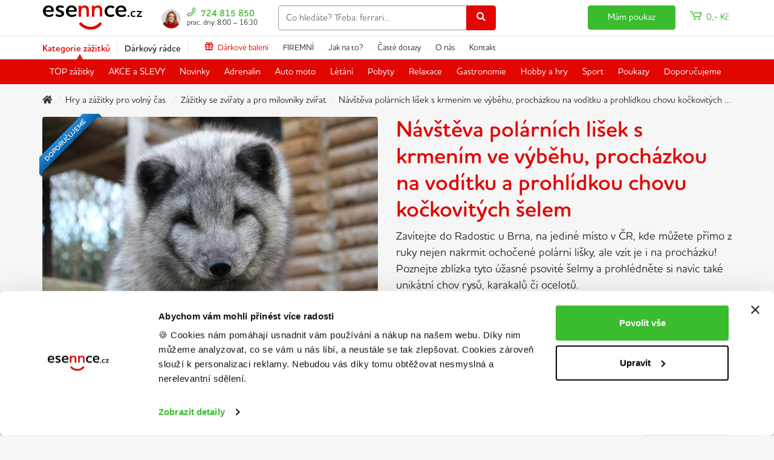

--- FILE ---
content_type: text/html; charset=utf-8
request_url: https://www.esennce.cz/navsteva-polarnich-lisek-s-krmenim-ve-vybehu-prochazkou-na-voditku-a-prohlidkou-chovu-kockovitych-selem/
body_size: 49968
content:
<!DOCTYPE html><html><head><script data-turbolinks-track='reload'>
window.dataLayer = window.dataLayer || [];
function gtag() { window.dataLayer.push(arguments); }

function getCookie() {
  return document.cookie.match('(^|;)\\s*CookieConsent\\s*=\\s*([^;]+)')?.pop();
}

function getConsentPreferences() {
  let consentCookie = getCookie();
  return {
    'ad_storage': consentCookie && consentCookie.indexOf('marketing:true') > -1 ? 'granted' : 'denied',
    'ad_user_data': consentCookie && consentCookie.indexOf('marketing:true') > -1 ? 'granted' : 'denied',
    'ad_personalization': consentCookie && consentCookie.indexOf('marketing:true') > -1 ? 'granted' : 'denied',
    'analytics_storage': consentCookie && consentCookie.indexOf('statistics:true') > -1 ? 'granted' : 'denied',
    'personalization_storage': consentCookie && consentCookie.indexOf('preferences:true') > -1 ? 'granted' : 'denied',
    'functionality_storage': consentCookie && consentCookie.indexOf('preferences:true') > -1 ? 'granted' : 'denied',
    'security_storage': consentCookie && consentCookie.indexOf('necessary:true') > -1 ? 'granted' : 'denied'
  };
}

var consentPreferences = getConsentPreferences();
gtag('consent', 'default', consentPreferences);
window.dataLayer.push({	
  'event': 'consent_init',
  'consent': consentPreferences,
  '_clear': true
});
  dataLayer.push({"event":"page_view","platform":"web","environment":"production","currency":"CZK","page":{"type":"product","title":"Návštěva polárních lišek s krmením ve výběhu, procházkou na vodítku a prohlídkou chovu kočkovitých šelem","url":"https://www.esennce.cz/navsteva-polarnich-lisek-s-krmenim-ve-vybehu-prochazkou-na-voditku-a-prohlidkou-chovu-kockovitych-selem/","section":"Zážitky"},"categories":["Hry a zážitky pro volný čas ","Zážitky se zvířaty a pro milovníky zvířat"],"_clear":true});dataLayer.push({"event":"view_item","ecommerce":{"products":[{"name":"Návštěva polárních lišek s krmením ve výběhu, procházkou na vodítku a prohlídkou chovu kočkovitých šelem","id":"4770","brand":"ESENNCE","price":2478.51,"categories":["Hry a zážitky pro volný čas ","Zážitky se zvířaty a pro milovníky zvířat"],"image_url":"/_data_app_catalogue/special/recommend/4770.jpg","quantity":1,"price_vat":3399.0,"url":"https://www.esennce.cz/navsteva-polarnich-lisek-s-krmenim-ve-vybehu-prochazkou-na-voditku-a-prohlidkou-chovu-kockovitych-selem/","position":1}]},"_clear":true});dataLayer.push({"event":"view_item_list","ecommerce":{"list_name":"Detail produktu: Podobné zážitky","products":[{"name":"Nocování v ZOO Tábor včetně možnosti stát se ošetřovatelem zvířat","id":"856-DUP","brand":"ESENNCE","price":4592.4587,"categories":["Zážitkové pobyty","Netradiční pobyty"],"image_url":"/_data_app_catalogue/special/recommend/6943.jpg","quantity":1,"price_vat":4800.0,"url":"https://www.esennce.cz/nocovani-v-zoo-tabor-vcetne-moznosti-stat-se-osetrovatelem-zvirat/","position":1},{"name":"Návštěva polárních lišek s krmením ve výběhu, procházkou na vodítku a prohlídkou chovu kočkovitých šelem","id":"4770","brand":"ESENNCE","price":2478.51,"categories":["Hry a zážitky pro volný čas ","Zážitky se zvířaty a pro milovníky zvířat"],"image_url":"/_data_app_catalogue/special/recommend/4770.jpg","quantity":1,"price_vat":3399.0,"url":"https://www.esennce.cz/navsteva-polarnich-lisek-s-krmenim-ve-vybehu-prochazkou-na-voditku-a-prohlidkou-chovu-kockovitych-selem/","position":2},{"name":"Krmení kočkovitých šelem","id":"679","brand":"ESENNCE","price":3403.3058,"categories":["Hry a zážitky pro volný čas ","Zážitky se zvířaty a pro milovníky zvířat"],"image_url":"/_data_app_catalogue/special/recommend/679.jpg","quantity":1,"price_vat":5990.0,"url":"https://www.esennce.cz/krmeni-kockovitych-selem/","position":3},{"name":"Staň se ošetřovatelem v ZOO Tábor","id":"855-DUP","brand":"ESENNCE","price":1652.0661,"categories":["Hry a zážitky pro volný čas ","Zážitky se zvířaty a pro milovníky zvířat"],"image_url":"/_data_app_catalogue/special/recommend/6919.jpg","quantity":1,"price_vat":2000.0,"url":"https://www.esennce.cz/stan-se-osetrovatelem-v-zoo-tabor/","position":4},{"name":"Zážitková návštěva oslí farmy včetně procházky s oslíkem","id":"2303-DUP-DUP","brand":"ESENNCE","price":1644.63,"categories":["Hry a zážitky pro volný čas ","Zážitky se zvířaty a pro milovníky zvířat"],"image_url":"/_data_app_catalogue/special/recommend/6676.jpg","quantity":1,"price_vat":1990.0,"url":"https://www.esennce.cz/zazitkova-navsteva-osli-farmy/","position":5},{"name":"Lamatreking - procházka s lamou a krmením v Krkonoších pro 2 osoby","id":"6154","brand":"ESENNCE","price":660.33,"categories":["Hry a zážitky pro volný čas ","Zážitky se zvířaty a pro milovníky zvířat"],"image_url":"/_data_app_catalogue/special/recommend/6154.jpg","quantity":1,"price_vat":899.0,"url":"https://www.esennce.cz/lamatreking-prochazka-s-lamou-a-krmenim-v-krkonosich-pro-2-osoby/","position":6},{"name":"Úžasná procházka s roztomilými alpakami krásnou jihočeskou krajinou s výhledem na zámek Hluboká","id":"6558","brand":"ESENNCE","price":990.91,"categories":["Hry a zážitky pro volný čas ","Zážitky se zvířaty a pro milovníky zvířat"],"image_url":"/_data_app_catalogue/special/recommend/6558.jpg","quantity":1,"price_vat":1199.0,"url":"https://www.esennce.cz/uzasna-prochazka-s-roztomilymi-alpakami-krasnou-jihoceskou-krajinou-s-vyhledem-na-zamek-hluboka/","position":7},{"name":"Úžasná VIP prohlídka s krmením krokodýlů v Krokodýlí ZOO Praha","id":"5827","brand":"ESENNCE","price":818.18,"categories":["Hry a zážitky pro volný čas ","Zážitky se zvířaty a pro milovníky zvířat"],"image_url":"/_data_app_catalogue/special/recommend/5827.jpg","quantity":1,"price_vat":990.0,"url":"https://www.esennce.cz/uzasna-vip-prohlidka-s-krmenim-krokodylu-v-krokodyli-zoo-praha/","position":8},{"name":"VIP vstup do ZOO Tábor – navštivte království zvířat s ošetřovatelem a nahlédněte do zvířecích výběhů","id":"6718-DUP","brand":"ESENNCE","price":1239.67,"categories":["Hry a zážitky pro volný čas ","Zážitky se zvířaty a pro milovníky zvířat"],"image_url":"/_data_app_catalogue/special/recommend/6788.jpg","quantity":1,"price_vat":1500.0,"url":"https://www.esennce.cz/vip-prohlidka-zoo-tabor-navstivte-kralovstvi-zvirat-s-osetrovatelem/","position":9},{"name":"Nocování v ZOO Tábor mezi exotickými zvířaty","id":"854-DUP","brand":"ESENNCE","price":2910.7143,"categories":["Zážitkové pobyty","Netradiční pobyty"],"image_url":"/_data_app_catalogue/special/recommend/6930.jpg","quantity":1,"price_vat":2800.0,"url":"https://www.esennce.cz/nocovani-v-zoo-tabor/","position":10},{"name":"Seznámení se šelmami pro 2 osoby","id":"H43","brand":"ESENNCE","price":2349.5868,"categories":["Hry a zážitky pro volný čas ","Zážitky se zvířaty a pro milovníky zvířat"],"image_url":"/_data_app_catalogue/special/recommend/678.jpg","quantity":1,"price_vat":3990.0,"url":"https://www.esennce.cz/seznameni-se-selmami/","position":11},{"name":"Komentovaná prohlídka oslí farmy v Českém ráji včetně krmení a mazlení oslíků pro 2 osoby","id":"6658","brand":"ESENNCE","price":818.18,"categories":["Hry a zážitky pro volný čas ","Zážitky se zvířaty a pro milovníky zvířat"],"image_url":"/_data_app_catalogue/special/recommend/6658.jpg","quantity":1,"price_vat":990.0,"url":"https://www.esennce.cz/komentovana-prohlidka-osli-farmy-vcetne-krmeni-a-mazleni-osliku-pro-2-osoby/","position":12},{"name":"Koně - poprvé v sedle","id":"S24","brand":"ESENNCE","price":2230.5785,"categories":["Hry a zážitky pro volný čas ","Zážitky se zvířaty a pro milovníky zvířat"],"image_url":"/_data_app_catalogue/special/recommend/199.jpg","quantity":1,"price_vat":2699.0,"url":"https://www.esennce.cz/kone-poprve-v-sedle/","position":13},{"name":"Pasení ovcí v Beskydech","id":"H28","brand":"ESENNCE","price":1239.6694,"categories":["Hry a zážitky pro volný čas ","Povolání na zkoušku"],"image_url":"/_data_app_catalogue/special/recommend/170.jpg","quantity":1,"price_vat":1500.0,"url":"https://www.esennce.cz/paseni-ovci-v-beskydech/","position":14},{"name":"Poníci","id":"D28","brand":"ESENNCE","price":1735.5372,"categories":["Hry a zážitky pro volný čas ","Zážitky se zvířaty a pro milovníky zvířat"],"image_url":"/_data_app_catalogue/special/recommend/200.jpg","quantity":1,"price_vat":2100.0,"url":"https://www.esennce.cz/ponici/","position":15},{"name":"Hospodářem na zkoušku","id":"H30","brand":"ESENNCE","price":2209.9174,"categories":["Hry a zážitky pro volný čas ","Povolání na zkoušku"],"image_url":"/_data_app_catalogue/special/recommend/221.jpg","quantity":1,"price_vat":2674.0,"url":"https://www.esennce.cz/hospodarem-na-zkousku/","position":16},{"name":"Želví VIP prohlídka s krmením v Krokodýlí Zoo","id":"2149","brand":"ESENNCE","price":760.33,"categories":["Hry a zážitky pro volný čas ","Zážitky se zvířaty a pro milovníky zvířat"],"image_url":"/_data_app_catalogue/special/recommend/2149.jpg","quantity":1,"price_vat":990.0,"url":"https://www.esennce.cz/zelvi-vip-prohlidka-s-krmenim-v-krokodyli-zoo/","position":17},{"name":"Jízda se psím spřežením","id":"2504","brand":"ESENNCE","price":2975.21,"categories":["Hry a zážitky pro volný čas ","Zážitky se zvířaty a pro milovníky zvířat"],"image_url":"/_data_app_catalogue/special/recommend/2504.jpg","quantity":1,"price_vat":3600.0,"url":"https://www.esennce.cz/jizda-se-psim-sprezenim/","position":18},{"name":"Chovatelem šelem na zkoušku pro 2 osoby – kočkovité šelmy a další zvířata","id":"3530","brand":"ESENNCE","price":8256.2,"categories":["Hry a zážitky pro volný čas ","Zážitky se zvířaty a pro milovníky zvířat"],"image_url":"/_data_app_catalogue/special/recommend/3530.jpg","quantity":1,"price_vat":9990.0,"url":"https://www.esennce.cz/chovatelem-selem-na-zkousku-pro-2-osoby-kockovite-selmy-a-dalsi-zvirata/","position":19},{"name":"Cameltreking - procházka s velbloudem a krmením v Krkonoších pro 2 osoby","id":"6155","brand":"ESENNCE","price":1131.4,"categories":["Hry a zážitky pro volný čas ","Zážitky se zvířaty a pro milovníky zvířat"],"image_url":"/_data_app_catalogue/special/recommend/6155.jpg","quantity":1,"price_vat":1369.0,"url":"https://www.esennce.cz/cameltreking-prochazka-s-velbloudem-a-krmenim-v-krkonosich-pro-2-osoby/","position":20},{"name":"Ošetřovatelem exotických zvířat na zkoušku pro 2 osoby - lamy, velbloudi a další zvířata","id":"6353","brand":"ESENNCE","price":3304.96,"categories":["Hry a zážitky pro volný čas ","Povolání na zkoušku"],"image_url":"/_data_app_catalogue/special/recommend/6353.jpg","quantity":1,"price_vat":3999.0,"url":"https://www.esennce.cz/osetrovatelem-exotickych-zvirat-na-zkousku-pro-2-osoby-lamy-velbloudi-a-dalsi-zvirata/","position":21},{"name":"Zážitková návštěva oslí farmy včetně oslího trail parku či svezení v sedle pro 3 osoby","id":"2303-DUP-DUP","brand":"ESENNCE","price":1644.63,"categories":["Hry a zážitky pro volný čas ","Zážitky se zvířaty a pro milovníky zvířat"],"image_url":"/_data_app_catalogue/special/recommend/6653.jpg","quantity":1,"price_vat":1990.0,"url":"https://www.esennce.cz/zazitkova-exkurze-na-osli-farmu-v-ceskem-raji-vcetne-osliho-trail-parku-ci-svezeni-v-sedle-pro-3-osoby/","position":22},{"name":"Den farmářem na zkoušku na oslí farmě v Českém ráji s možností ubytování a snídaně","id":"6660","brand":"ESENNCE","price":3958.68,"categories":["Hry a zážitky pro volný čas ","Povolání na zkoušku"],"image_url":"/_data_app_catalogue/special/recommend/6660.jpg","quantity":1,"price_vat":4790.0,"url":"https://www.esennce.cz/den-farmarem-na-zkousku-na-osli-farme-v-ceskem-raji-s-moznosti-ubytovani-a-snidane/","position":23},{"name":"Půldenní výlet se dvěma oslíky, svezením a farmářským piknikem až pro 5 osob","id":"2304-DUP-DUP","brand":"ESENNCE","price":6603.3058,"categories":["Hry a zážitky pro volný čas ","Zážitky se zvířaty a pro milovníky zvířat"],"image_url":"/_data_app_catalogue/special/recommend/6681.jpg","quantity":1,"price_vat":7990.0,"url":"https://www.esennce.cz/puldenni-vylet-se-dvema-osliky-farmarskym-piknikem-a-svezenim-az-pro-7-osob/","position":24},{"name":"Rodinný pobyt na farmě v Českém ráji s nocováním v jurtě, piknikem a procházkou s oslíkem","id":"3293-DUP","brand":"ESENNCE","price":6223.1405,"categories":["Zážitkové pobyty","Netradiční pobyty"],"image_url":"/_data_app_catalogue/special/recommend/6683.jpg","quantity":1,"price_vat":7990.0,"url":"https://www.esennce.cz/rodinny-pobyt-na-farme-v-ceskem-raji-s-nocovanim-v-jurte-piknikem-a-prochazkou-s-oslikem/","position":25}]},"_clear":true});dataLayer.push({"event":"view_promotion","promotion":{"name":"Soutěž o 3000 Kč","location":"Detail produktu","position":1,"creative":"Malý banner"}});</script><!-- Google Tag Manager -->
  <script>(function(w,d,s,l,i){w[l]=w[l]||[];w[l].push({'gtm.start':
  new Date().getTime(),event:'gtm.js'});var f=d.getElementsByTagName(s)[0],
  j=d.createElement(s),dl=l!='dataLayer'?'&l='+l:'';j.async=true;j.src=
  'https://www.googletagmanager.com/gtm.js?id='+i+dl;f.parentNode.insertBefore(j,f);
  })(window,document,'script','dataLayer','GTM-5T5KGLN');</script>
  <!-- End Google Tag Manager --><meta content="Zavítejte do Radostic u Brna, na jediné místo v ČR, kde můžete přímo z ruky nejen nakrmit ochočené polární lišky, ale vzít je i na procházku! Poznejte zblízka tyto úžasné psovité šelmy a prohlédněte si navíc také unikátní chov rysů, karakalů či ocelotů." lang="cs" name="description" /><meta content="seznámení, šelmy, šelmami, brno, radostice, lišky, polární lišky, krmení, procházka," lang="cs" name="keywords" /><meta content="width=device-width, initial-scale=1.0" name="viewport" /><meta content="text/html; charset=utf-8" http-equiv="content-type" />
<script type="text/javascript">window.NREUM||(NREUM={});NREUM.info={"beacon":"bam.nr-data.net","errorBeacon":"bam.nr-data.net","licenseKey":"6864d9329d","applicationID":"303424269","transactionName":"IFdfRBcJXVUEQB4SFgxcRFMRFR5KCV1G","queueTime":0,"applicationTime":1004,"agent":""}</script>
<script type="text/javascript">(window.NREUM||(NREUM={})).init={ajax:{deny_list:["bam.nr-data.net"]},feature_flags:["soft_nav"]};(window.NREUM||(NREUM={})).loader_config={licenseKey:"6864d9329d",applicationID:"303424269",browserID:"327694304"};;/*! For license information please see nr-loader-rum-1.302.0.min.js.LICENSE.txt */
(()=>{var e,t,r={122:(e,t,r)=>{"use strict";r.d(t,{a:()=>i});var n=r(944);function i(e,t){try{if(!e||"object"!=typeof e)return(0,n.R)(3);if(!t||"object"!=typeof t)return(0,n.R)(4);const r=Object.create(Object.getPrototypeOf(t),Object.getOwnPropertyDescriptors(t)),a=0===Object.keys(r).length?e:r;for(let o in a)if(void 0!==e[o])try{if(null===e[o]){r[o]=null;continue}Array.isArray(e[o])&&Array.isArray(t[o])?r[o]=Array.from(new Set([...e[o],...t[o]])):"object"==typeof e[o]&&"object"==typeof t[o]?r[o]=i(e[o],t[o]):r[o]=e[o]}catch(e){r[o]||(0,n.R)(1,e)}return r}catch(e){(0,n.R)(2,e)}}},154:(e,t,r)=>{"use strict";r.d(t,{OF:()=>c,RI:()=>i,WN:()=>u,bv:()=>a,gm:()=>o,mw:()=>s,sb:()=>d});var n=r(863);const i="undefined"!=typeof window&&!!window.document,a="undefined"!=typeof WorkerGlobalScope&&("undefined"!=typeof self&&self instanceof WorkerGlobalScope&&self.navigator instanceof WorkerNavigator||"undefined"!=typeof globalThis&&globalThis instanceof WorkerGlobalScope&&globalThis.navigator instanceof WorkerNavigator),o=i?window:"undefined"!=typeof WorkerGlobalScope&&("undefined"!=typeof self&&self instanceof WorkerGlobalScope&&self||"undefined"!=typeof globalThis&&globalThis instanceof WorkerGlobalScope&&globalThis),s=Boolean("hidden"===o?.document?.visibilityState),c=/iPad|iPhone|iPod/.test(o.navigator?.userAgent),d=c&&"undefined"==typeof SharedWorker,u=((()=>{const e=o.navigator?.userAgent?.match(/Firefox[/\s](\d+\.\d+)/);Array.isArray(e)&&e.length>=2&&e[1]})(),Date.now()-(0,n.t)())},163:(e,t,r)=>{"use strict";r.d(t,{j:()=>T});var n=r(384),i=r(741);var a=r(555);r(860).K7.genericEvents;const o="experimental.resources",s="register",c=e=>{if(!e||"string"!=typeof e)return!1;try{document.createDocumentFragment().querySelector(e)}catch{return!1}return!0};var d=r(614),u=r(944),l=r(122);const f="[data-nr-mask]",g=e=>(0,l.a)(e,(()=>{const e={feature_flags:[],experimental:{allow_registered_children:!1,resources:!1},mask_selector:"*",block_selector:"[data-nr-block]",mask_input_options:{color:!1,date:!1,"datetime-local":!1,email:!1,month:!1,number:!1,range:!1,search:!1,tel:!1,text:!1,time:!1,url:!1,week:!1,textarea:!1,select:!1,password:!0}};return{ajax:{deny_list:void 0,block_internal:!0,enabled:!0,autoStart:!0},api:{get allow_registered_children(){return e.feature_flags.includes(s)||e.experimental.allow_registered_children},set allow_registered_children(t){e.experimental.allow_registered_children=t},duplicate_registered_data:!1},distributed_tracing:{enabled:void 0,exclude_newrelic_header:void 0,cors_use_newrelic_header:void 0,cors_use_tracecontext_headers:void 0,allowed_origins:void 0},get feature_flags(){return e.feature_flags},set feature_flags(t){e.feature_flags=t},generic_events:{enabled:!0,autoStart:!0},harvest:{interval:30},jserrors:{enabled:!0,autoStart:!0},logging:{enabled:!0,autoStart:!0},metrics:{enabled:!0,autoStart:!0},obfuscate:void 0,page_action:{enabled:!0},page_view_event:{enabled:!0,autoStart:!0},page_view_timing:{enabled:!0,autoStart:!0},performance:{capture_marks:!1,capture_measures:!1,capture_detail:!0,resources:{get enabled(){return e.feature_flags.includes(o)||e.experimental.resources},set enabled(t){e.experimental.resources=t},asset_types:[],first_party_domains:[],ignore_newrelic:!0}},privacy:{cookies_enabled:!0},proxy:{assets:void 0,beacon:void 0},session:{expiresMs:d.wk,inactiveMs:d.BB},session_replay:{autoStart:!0,enabled:!1,preload:!1,sampling_rate:10,error_sampling_rate:100,collect_fonts:!1,inline_images:!1,fix_stylesheets:!0,mask_all_inputs:!0,get mask_text_selector(){return e.mask_selector},set mask_text_selector(t){c(t)?e.mask_selector="".concat(t,",").concat(f):""===t||null===t?e.mask_selector=f:(0,u.R)(5,t)},get block_class(){return"nr-block"},get ignore_class(){return"nr-ignore"},get mask_text_class(){return"nr-mask"},get block_selector(){return e.block_selector},set block_selector(t){c(t)?e.block_selector+=",".concat(t):""!==t&&(0,u.R)(6,t)},get mask_input_options(){return e.mask_input_options},set mask_input_options(t){t&&"object"==typeof t?e.mask_input_options={...t,password:!0}:(0,u.R)(7,t)}},session_trace:{enabled:!0,autoStart:!0},soft_navigations:{enabled:!0,autoStart:!0},spa:{enabled:!0,autoStart:!0},ssl:void 0,user_actions:{enabled:!0,elementAttributes:["id","className","tagName","type"]}}})());var p=r(154),m=r(324);let h=0;const v={buildEnv:m.F3,distMethod:m.Xs,version:m.xv,originTime:p.WN},b={appMetadata:{},customTransaction:void 0,denyList:void 0,disabled:!1,harvester:void 0,isolatedBacklog:!1,isRecording:!1,loaderType:void 0,maxBytes:3e4,obfuscator:void 0,onerror:void 0,ptid:void 0,releaseIds:{},session:void 0,timeKeeper:void 0,registeredEntities:[],jsAttributesMetadata:{bytes:0},get harvestCount(){return++h}},y=e=>{const t=(0,l.a)(e,b),r=Object.keys(v).reduce((e,t)=>(e[t]={value:v[t],writable:!1,configurable:!0,enumerable:!0},e),{});return Object.defineProperties(t,r)};var _=r(701);const w=e=>{const t=e.startsWith("http");e+="/",r.p=t?e:"https://"+e};var x=r(836),k=r(241);const S={accountID:void 0,trustKey:void 0,agentID:void 0,licenseKey:void 0,applicationID:void 0,xpid:void 0},A=e=>(0,l.a)(e,S),R=new Set;function T(e,t={},r,o){let{init:s,info:c,loader_config:d,runtime:u={},exposed:l=!0}=t;if(!c){const e=(0,n.pV)();s=e.init,c=e.info,d=e.loader_config}e.init=g(s||{}),e.loader_config=A(d||{}),c.jsAttributes??={},p.bv&&(c.jsAttributes.isWorker=!0),e.info=(0,a.D)(c);const f=e.init,m=[c.beacon,c.errorBeacon];R.has(e.agentIdentifier)||(f.proxy.assets&&(w(f.proxy.assets),m.push(f.proxy.assets)),f.proxy.beacon&&m.push(f.proxy.beacon),e.beacons=[...m],function(e){const t=(0,n.pV)();Object.getOwnPropertyNames(i.W.prototype).forEach(r=>{const n=i.W.prototype[r];if("function"!=typeof n||"constructor"===n)return;let a=t[r];e[r]&&!1!==e.exposed&&"micro-agent"!==e.runtime?.loaderType&&(t[r]=(...t)=>{const n=e[r](...t);return a?a(...t):n})})}(e),(0,n.US)("activatedFeatures",_.B),e.runSoftNavOverSpa&&=!0===f.soft_navigations.enabled&&f.feature_flags.includes("soft_nav")),u.denyList=[...f.ajax.deny_list||[],...f.ajax.block_internal?m:[]],u.ptid=e.agentIdentifier,u.loaderType=r,e.runtime=y(u),R.has(e.agentIdentifier)||(e.ee=x.ee.get(e.agentIdentifier),e.exposed=l,(0,k.W)({agentIdentifier:e.agentIdentifier,drained:!!_.B?.[e.agentIdentifier],type:"lifecycle",name:"initialize",feature:void 0,data:e.config})),R.add(e.agentIdentifier)}},234:(e,t,r)=>{"use strict";r.d(t,{W:()=>a});var n=r(836),i=r(687);class a{constructor(e,t){this.agentIdentifier=e,this.ee=n.ee.get(e),this.featureName=t,this.blocked=!1}deregisterDrain(){(0,i.x3)(this.agentIdentifier,this.featureName)}}},241:(e,t,r)=>{"use strict";r.d(t,{W:()=>a});var n=r(154);const i="newrelic";function a(e={}){try{n.gm.dispatchEvent(new CustomEvent(i,{detail:e}))}catch(e){}}},261:(e,t,r)=>{"use strict";r.d(t,{$9:()=>d,BL:()=>s,CH:()=>g,Dl:()=>_,Fw:()=>y,PA:()=>h,Pl:()=>n,Tb:()=>l,U2:()=>a,V1:()=>k,Wb:()=>x,bt:()=>b,cD:()=>v,d3:()=>w,dT:()=>c,eY:()=>p,fF:()=>f,hG:()=>i,k6:()=>o,nb:()=>m,o5:()=>u});const n="api-",i="addPageAction",a="addToTrace",o="addRelease",s="finished",c="interaction",d="log",u="noticeError",l="pauseReplay",f="recordCustomEvent",g="recordReplay",p="register",m="setApplicationVersion",h="setCurrentRouteName",v="setCustomAttribute",b="setErrorHandler",y="setPageViewName",_="setUserId",w="start",x="wrapLogger",k="measure"},289:(e,t,r)=>{"use strict";r.d(t,{GG:()=>a,Qr:()=>s,sB:()=>o});var n=r(878);function i(){return"undefined"==typeof document||"complete"===document.readyState}function a(e,t){if(i())return e();(0,n.sp)("load",e,t)}function o(e){if(i())return e();(0,n.DD)("DOMContentLoaded",e)}function s(e){if(i())return e();(0,n.sp)("popstate",e)}},324:(e,t,r)=>{"use strict";r.d(t,{F3:()=>i,Xs:()=>a,xv:()=>n});const n="1.302.0",i="PROD",a="CDN"},374:(e,t,r)=>{r.nc=(()=>{try{return document?.currentScript?.nonce}catch(e){}return""})()},384:(e,t,r)=>{"use strict";r.d(t,{NT:()=>o,US:()=>u,Zm:()=>s,bQ:()=>d,dV:()=>c,pV:()=>l});var n=r(154),i=r(863),a=r(910);const o={beacon:"bam.nr-data.net",errorBeacon:"bam.nr-data.net"};function s(){return n.gm.NREUM||(n.gm.NREUM={}),void 0===n.gm.newrelic&&(n.gm.newrelic=n.gm.NREUM),n.gm.NREUM}function c(){let e=s();return e.o||(e.o={ST:n.gm.setTimeout,SI:n.gm.setImmediate||n.gm.setInterval,CT:n.gm.clearTimeout,XHR:n.gm.XMLHttpRequest,REQ:n.gm.Request,EV:n.gm.Event,PR:n.gm.Promise,MO:n.gm.MutationObserver,FETCH:n.gm.fetch,WS:n.gm.WebSocket},(0,a.i)(...Object.values(e.o))),e}function d(e,t){let r=s();r.initializedAgents??={},t.initializedAt={ms:(0,i.t)(),date:new Date},r.initializedAgents[e]=t}function u(e,t){s()[e]=t}function l(){return function(){let e=s();const t=e.info||{};e.info={beacon:o.beacon,errorBeacon:o.errorBeacon,...t}}(),function(){let e=s();const t=e.init||{};e.init={...t}}(),c(),function(){let e=s();const t=e.loader_config||{};e.loader_config={...t}}(),s()}},389:(e,t,r)=>{"use strict";function n(e,t=500,r={}){const n=r?.leading||!1;let i;return(...r)=>{n&&void 0===i&&(e.apply(this,r),i=setTimeout(()=>{i=clearTimeout(i)},t)),n||(clearTimeout(i),i=setTimeout(()=>{e.apply(this,r)},t))}}function i(e){let t=!1;return(...r)=>{t||(t=!0,e.apply(this,r))}}r.d(t,{J:()=>i,s:()=>n})},555:(e,t,r)=>{"use strict";r.d(t,{D:()=>s,f:()=>o});var n=r(384),i=r(122);const a={beacon:n.NT.beacon,errorBeacon:n.NT.errorBeacon,licenseKey:void 0,applicationID:void 0,sa:void 0,queueTime:void 0,applicationTime:void 0,ttGuid:void 0,user:void 0,account:void 0,product:void 0,extra:void 0,jsAttributes:{},userAttributes:void 0,atts:void 0,transactionName:void 0,tNamePlain:void 0};function o(e){try{return!!e.licenseKey&&!!e.errorBeacon&&!!e.applicationID}catch(e){return!1}}const s=e=>(0,i.a)(e,a)},566:(e,t,r)=>{"use strict";r.d(t,{LA:()=>s,bz:()=>o});var n=r(154);const i="xxxxxxxx-xxxx-4xxx-yxxx-xxxxxxxxxxxx";function a(e,t){return e?15&e[t]:16*Math.random()|0}function o(){const e=n.gm?.crypto||n.gm?.msCrypto;let t,r=0;return e&&e.getRandomValues&&(t=e.getRandomValues(new Uint8Array(30))),i.split("").map(e=>"x"===e?a(t,r++).toString(16):"y"===e?(3&a()|8).toString(16):e).join("")}function s(e){const t=n.gm?.crypto||n.gm?.msCrypto;let r,i=0;t&&t.getRandomValues&&(r=t.getRandomValues(new Uint8Array(e)));const o=[];for(var s=0;s<e;s++)o.push(a(r,i++).toString(16));return o.join("")}},606:(e,t,r)=>{"use strict";r.d(t,{i:()=>a});var n=r(908);a.on=o;var i=a.handlers={};function a(e,t,r,a){o(a||n.d,i,e,t,r)}function o(e,t,r,i,a){a||(a="feature"),e||(e=n.d);var o=t[a]=t[a]||{};(o[r]=o[r]||[]).push([e,i])}},607:(e,t,r)=>{"use strict";r.d(t,{W:()=>n});const n=(0,r(566).bz)()},614:(e,t,r)=>{"use strict";r.d(t,{BB:()=>o,H3:()=>n,g:()=>d,iL:()=>c,tS:()=>s,uh:()=>i,wk:()=>a});const n="NRBA",i="SESSION",a=144e5,o=18e5,s={STARTED:"session-started",PAUSE:"session-pause",RESET:"session-reset",RESUME:"session-resume",UPDATE:"session-update"},c={SAME_TAB:"same-tab",CROSS_TAB:"cross-tab"},d={OFF:0,FULL:1,ERROR:2}},630:(e,t,r)=>{"use strict";r.d(t,{T:()=>n});const n=r(860).K7.pageViewEvent},646:(e,t,r)=>{"use strict";r.d(t,{y:()=>n});class n{constructor(e){this.contextId=e}}},687:(e,t,r)=>{"use strict";r.d(t,{Ak:()=>d,Ze:()=>f,x3:()=>u});var n=r(241),i=r(836),a=r(606),o=r(860),s=r(646);const c={};function d(e,t){const r={staged:!1,priority:o.P3[t]||0};l(e),c[e].get(t)||c[e].set(t,r)}function u(e,t){e&&c[e]&&(c[e].get(t)&&c[e].delete(t),p(e,t,!1),c[e].size&&g(e))}function l(e){if(!e)throw new Error("agentIdentifier required");c[e]||(c[e]=new Map)}function f(e="",t="feature",r=!1){if(l(e),!e||!c[e].get(t)||r)return p(e,t);c[e].get(t).staged=!0,g(e)}function g(e){const t=Array.from(c[e]);t.every(([e,t])=>t.staged)&&(t.sort((e,t)=>e[1].priority-t[1].priority),t.forEach(([t])=>{c[e].delete(t),p(e,t)}))}function p(e,t,r=!0){const o=e?i.ee.get(e):i.ee,c=a.i.handlers;if(!o.aborted&&o.backlog&&c){if((0,n.W)({agentIdentifier:e,type:"lifecycle",name:"drain",feature:t}),r){const e=o.backlog[t],r=c[t];if(r){for(let t=0;e&&t<e.length;++t)m(e[t],r);Object.entries(r).forEach(([e,t])=>{Object.values(t||{}).forEach(t=>{t[0]?.on&&t[0]?.context()instanceof s.y&&t[0].on(e,t[1])})})}}o.isolatedBacklog||delete c[t],o.backlog[t]=null,o.emit("drain-"+t,[])}}function m(e,t){var r=e[1];Object.values(t[r]||{}).forEach(t=>{var r=e[0];if(t[0]===r){var n=t[1],i=e[3],a=e[2];n.apply(i,a)}})}},699:(e,t,r)=>{"use strict";r.d(t,{It:()=>a,KC:()=>s,No:()=>i,qh:()=>o});var n=r(860);const i=16e3,a=1e6,o="SESSION_ERROR",s={[n.K7.logging]:!0,[n.K7.genericEvents]:!1,[n.K7.jserrors]:!1,[n.K7.ajax]:!1}},701:(e,t,r)=>{"use strict";r.d(t,{B:()=>a,t:()=>o});var n=r(241);const i=new Set,a={};function o(e,t){const r=t.agentIdentifier;a[r]??={},e&&"object"==typeof e&&(i.has(r)||(t.ee.emit("rumresp",[e]),a[r]=e,i.add(r),(0,n.W)({agentIdentifier:r,loaded:!0,drained:!0,type:"lifecycle",name:"load",feature:void 0,data:e})))}},741:(e,t,r)=>{"use strict";r.d(t,{W:()=>a});var n=r(944),i=r(261);class a{#e(e,...t){if(this[e]!==a.prototype[e])return this[e](...t);(0,n.R)(35,e)}addPageAction(e,t){return this.#e(i.hG,e,t)}register(e){return this.#e(i.eY,e)}recordCustomEvent(e,t){return this.#e(i.fF,e,t)}setPageViewName(e,t){return this.#e(i.Fw,e,t)}setCustomAttribute(e,t,r){return this.#e(i.cD,e,t,r)}noticeError(e,t){return this.#e(i.o5,e,t)}setUserId(e){return this.#e(i.Dl,e)}setApplicationVersion(e){return this.#e(i.nb,e)}setErrorHandler(e){return this.#e(i.bt,e)}addRelease(e,t){return this.#e(i.k6,e,t)}log(e,t){return this.#e(i.$9,e,t)}start(){return this.#e(i.d3)}finished(e){return this.#e(i.BL,e)}recordReplay(){return this.#e(i.CH)}pauseReplay(){return this.#e(i.Tb)}addToTrace(e){return this.#e(i.U2,e)}setCurrentRouteName(e){return this.#e(i.PA,e)}interaction(e){return this.#e(i.dT,e)}wrapLogger(e,t,r){return this.#e(i.Wb,e,t,r)}measure(e,t){return this.#e(i.V1,e,t)}}},773:(e,t,r)=>{"use strict";r.d(t,{z_:()=>a,XG:()=>s,TZ:()=>n,rs:()=>i,xV:()=>o});r(154),r(566),r(384);const n=r(860).K7.metrics,i="sm",a="cm",o="storeSupportabilityMetrics",s="storeEventMetrics"},782:(e,t,r)=>{"use strict";r.d(t,{T:()=>n});const n=r(860).K7.pageViewTiming},836:(e,t,r)=>{"use strict";r.d(t,{P:()=>s,ee:()=>c});var n=r(384),i=r(990),a=r(646),o=r(607);const s="nr@context:".concat(o.W),c=function e(t,r){var n={},o={},u={},l=!1;try{l=16===r.length&&d.initializedAgents?.[r]?.runtime.isolatedBacklog}catch(e){}var f={on:p,addEventListener:p,removeEventListener:function(e,t){var r=n[e];if(!r)return;for(var i=0;i<r.length;i++)r[i]===t&&r.splice(i,1)},emit:function(e,r,n,i,a){!1!==a&&(a=!0);if(c.aborted&&!i)return;t&&a&&t.emit(e,r,n);var s=g(n);m(e).forEach(e=>{e.apply(s,r)});var d=v()[o[e]];d&&d.push([f,e,r,s]);return s},get:h,listeners:m,context:g,buffer:function(e,t){const r=v();if(t=t||"feature",f.aborted)return;Object.entries(e||{}).forEach(([e,n])=>{o[n]=t,t in r||(r[t]=[])})},abort:function(){f._aborted=!0,Object.keys(f.backlog).forEach(e=>{delete f.backlog[e]})},isBuffering:function(e){return!!v()[o[e]]},debugId:r,backlog:l?{}:t&&"object"==typeof t.backlog?t.backlog:{},isolatedBacklog:l};return Object.defineProperty(f,"aborted",{get:()=>{let e=f._aborted||!1;return e||(t&&(e=t.aborted),e)}}),f;function g(e){return e&&e instanceof a.y?e:e?(0,i.I)(e,s,()=>new a.y(s)):new a.y(s)}function p(e,t){n[e]=m(e).concat(t)}function m(e){return n[e]||[]}function h(t){return u[t]=u[t]||e(f,t)}function v(){return f.backlog}}(void 0,"globalEE"),d=(0,n.Zm)();d.ee||(d.ee=c)},843:(e,t,r)=>{"use strict";r.d(t,{u:()=>i});var n=r(878);function i(e,t=!1,r,i){(0,n.DD)("visibilitychange",function(){if(t)return void("hidden"===document.visibilityState&&e());e(document.visibilityState)},r,i)}},860:(e,t,r)=>{"use strict";r.d(t,{$J:()=>u,K7:()=>c,P3:()=>d,XX:()=>i,Yy:()=>s,df:()=>a,qY:()=>n,v4:()=>o});const n="events",i="jserrors",a="browser/blobs",o="rum",s="browser/logs",c={ajax:"ajax",genericEvents:"generic_events",jserrors:i,logging:"logging",metrics:"metrics",pageAction:"page_action",pageViewEvent:"page_view_event",pageViewTiming:"page_view_timing",sessionReplay:"session_replay",sessionTrace:"session_trace",softNav:"soft_navigations",spa:"spa"},d={[c.pageViewEvent]:1,[c.pageViewTiming]:2,[c.metrics]:3,[c.jserrors]:4,[c.spa]:5,[c.ajax]:6,[c.sessionTrace]:7,[c.softNav]:8,[c.sessionReplay]:9,[c.logging]:10,[c.genericEvents]:11},u={[c.pageViewEvent]:o,[c.pageViewTiming]:n,[c.ajax]:n,[c.spa]:n,[c.softNav]:n,[c.metrics]:i,[c.jserrors]:i,[c.sessionTrace]:a,[c.sessionReplay]:a,[c.logging]:s,[c.genericEvents]:"ins"}},863:(e,t,r)=>{"use strict";function n(){return Math.floor(performance.now())}r.d(t,{t:()=>n})},878:(e,t,r)=>{"use strict";function n(e,t){return{capture:e,passive:!1,signal:t}}function i(e,t,r=!1,i){window.addEventListener(e,t,n(r,i))}function a(e,t,r=!1,i){document.addEventListener(e,t,n(r,i))}r.d(t,{DD:()=>a,jT:()=>n,sp:()=>i})},908:(e,t,r)=>{"use strict";r.d(t,{d:()=>n,p:()=>i});var n=r(836).ee.get("handle");function i(e,t,r,i,a){a?(a.buffer([e],i),a.emit(e,t,r)):(n.buffer([e],i),n.emit(e,t,r))}},910:(e,t,r)=>{"use strict";r.d(t,{i:()=>a});var n=r(944);const i=new Map;function a(...e){return e.every(e=>{if(i.has(e))return i.get(e);const t="function"==typeof e&&e.toString().includes("[native code]");return t||(0,n.R)(64,e?.name||e?.toString()),i.set(e,t),t})}},944:(e,t,r)=>{"use strict";r.d(t,{R:()=>i});var n=r(241);function i(e,t){"function"==typeof console.debug&&(console.debug("New Relic Warning: https://github.com/newrelic/newrelic-browser-agent/blob/main/docs/warning-codes.md#".concat(e),t),(0,n.W)({agentIdentifier:null,drained:null,type:"data",name:"warn",feature:"warn",data:{code:e,secondary:t}}))}},990:(e,t,r)=>{"use strict";r.d(t,{I:()=>i});var n=Object.prototype.hasOwnProperty;function i(e,t,r){if(n.call(e,t))return e[t];var i=r();if(Object.defineProperty&&Object.keys)try{return Object.defineProperty(e,t,{value:i,writable:!0,enumerable:!1}),i}catch(e){}return e[t]=i,i}}},n={};function i(e){var t=n[e];if(void 0!==t)return t.exports;var a=n[e]={exports:{}};return r[e](a,a.exports,i),a.exports}i.m=r,i.d=(e,t)=>{for(var r in t)i.o(t,r)&&!i.o(e,r)&&Object.defineProperty(e,r,{enumerable:!0,get:t[r]})},i.f={},i.e=e=>Promise.all(Object.keys(i.f).reduce((t,r)=>(i.f[r](e,t),t),[])),i.u=e=>"nr-rum-1.302.0.min.js",i.o=(e,t)=>Object.prototype.hasOwnProperty.call(e,t),e={},t="NRBA-1.302.0.PROD:",i.l=(r,n,a,o)=>{if(e[r])e[r].push(n);else{var s,c;if(void 0!==a)for(var d=document.getElementsByTagName("script"),u=0;u<d.length;u++){var l=d[u];if(l.getAttribute("src")==r||l.getAttribute("data-webpack")==t+a){s=l;break}}if(!s){c=!0;var f={296:"sha512-wOb3n9Oo7XFlPj8/eeDjhAZxpAcaDdsBkC//L8axozi0po4wdPEJ2ECVlu9KEBVFgfQVL0TCY6kPzr0KcVfkBQ=="};(s=document.createElement("script")).charset="utf-8",i.nc&&s.setAttribute("nonce",i.nc),s.setAttribute("data-webpack",t+a),s.src=r,0!==s.src.indexOf(window.location.origin+"/")&&(s.crossOrigin="anonymous"),f[o]&&(s.integrity=f[o])}e[r]=[n];var g=(t,n)=>{s.onerror=s.onload=null,clearTimeout(p);var i=e[r];if(delete e[r],s.parentNode&&s.parentNode.removeChild(s),i&&i.forEach(e=>e(n)),t)return t(n)},p=setTimeout(g.bind(null,void 0,{type:"timeout",target:s}),12e4);s.onerror=g.bind(null,s.onerror),s.onload=g.bind(null,s.onload),c&&document.head.appendChild(s)}},i.r=e=>{"undefined"!=typeof Symbol&&Symbol.toStringTag&&Object.defineProperty(e,Symbol.toStringTag,{value:"Module"}),Object.defineProperty(e,"__esModule",{value:!0})},i.p="https://js-agent.newrelic.com/",(()=>{var e={374:0,840:0};i.f.j=(t,r)=>{var n=i.o(e,t)?e[t]:void 0;if(0!==n)if(n)r.push(n[2]);else{var a=new Promise((r,i)=>n=e[t]=[r,i]);r.push(n[2]=a);var o=i.p+i.u(t),s=new Error;i.l(o,r=>{if(i.o(e,t)&&(0!==(n=e[t])&&(e[t]=void 0),n)){var a=r&&("load"===r.type?"missing":r.type),o=r&&r.target&&r.target.src;s.message="Loading chunk "+t+" failed.\n("+a+": "+o+")",s.name="ChunkLoadError",s.type=a,s.request=o,n[1](s)}},"chunk-"+t,t)}};var t=(t,r)=>{var n,a,[o,s,c]=r,d=0;if(o.some(t=>0!==e[t])){for(n in s)i.o(s,n)&&(i.m[n]=s[n]);if(c)c(i)}for(t&&t(r);d<o.length;d++)a=o[d],i.o(e,a)&&e[a]&&e[a][0](),e[a]=0},r=self["webpackChunk:NRBA-1.302.0.PROD"]=self["webpackChunk:NRBA-1.302.0.PROD"]||[];r.forEach(t.bind(null,0)),r.push=t.bind(null,r.push.bind(r))})(),(()=>{"use strict";i(374);var e=i(566),t=i(741);class r extends t.W{agentIdentifier=(0,e.LA)(16)}var n=i(860);const a=Object.values(n.K7);var o=i(163);var s=i(908),c=i(863),d=i(261),u=i(241),l=i(944),f=i(701),g=i(773);function p(e,t,i,a){const o=a||i;!o||o[e]&&o[e]!==r.prototype[e]||(o[e]=function(){(0,s.p)(g.xV,["API/"+e+"/called"],void 0,n.K7.metrics,i.ee),(0,u.W)({agentIdentifier:i.agentIdentifier,drained:!!f.B?.[i.agentIdentifier],type:"data",name:"api",feature:d.Pl+e,data:{}});try{return t.apply(this,arguments)}catch(e){(0,l.R)(23,e)}})}function m(e,t,r,n,i){const a=e.info;null===r?delete a.jsAttributes[t]:a.jsAttributes[t]=r,(i||null===r)&&(0,s.p)(d.Pl+n,[(0,c.t)(),t,r],void 0,"session",e.ee)}var h=i(687),v=i(234),b=i(289),y=i(154),_=i(384);const w=e=>y.RI&&!0===e?.privacy.cookies_enabled;function x(e){return!!(0,_.dV)().o.MO&&w(e)&&!0===e?.session_trace.enabled}var k=i(389),S=i(699);class A extends v.W{constructor(e,t){super(e.agentIdentifier,t),this.agentRef=e,this.abortHandler=void 0,this.featAggregate=void 0,this.onAggregateImported=void 0,this.deferred=Promise.resolve(),!1===e.init[this.featureName].autoStart?this.deferred=new Promise((t,r)=>{this.ee.on("manual-start-all",(0,k.J)(()=>{(0,h.Ak)(e.agentIdentifier,this.featureName),t()}))}):(0,h.Ak)(e.agentIdentifier,t)}importAggregator(e,t,r={}){if(this.featAggregate)return;let n;this.onAggregateImported=new Promise(e=>{n=e});const a=async()=>{let a;await this.deferred;try{if(w(e.init)){const{setupAgentSession:t}=await i.e(296).then(i.bind(i,305));a=t(e)}}catch(e){(0,l.R)(20,e),this.ee.emit("internal-error",[e]),(0,s.p)(S.qh,[e],void 0,this.featureName,this.ee)}try{if(!this.#t(this.featureName,a,e.init))return(0,h.Ze)(this.agentIdentifier,this.featureName),void n(!1);const{Aggregate:i}=await t();this.featAggregate=new i(e,r),e.runtime.harvester.initializedAggregates.push(this.featAggregate),n(!0)}catch(e){(0,l.R)(34,e),this.abortHandler?.(),(0,h.Ze)(this.agentIdentifier,this.featureName,!0),n(!1),this.ee&&this.ee.abort()}};y.RI?(0,b.GG)(()=>a(),!0):a()}#t(e,t,r){if(this.blocked)return!1;switch(e){case n.K7.sessionReplay:return x(r)&&!!t;case n.K7.sessionTrace:return!!t;default:return!0}}}var R=i(630),T=i(614);class E extends A{static featureName=R.T;constructor(e){var t;super(e,R.T),this.setupInspectionEvents(e.agentIdentifier),t=e,p(d.Fw,function(e,r){"string"==typeof e&&("/"!==e.charAt(0)&&(e="/"+e),t.runtime.customTransaction=(r||"http://custom.transaction")+e,(0,s.p)(d.Pl+d.Fw,[(0,c.t)()],void 0,void 0,t.ee))},t),this.ee.on("api-send-rum",(e,t)=>(0,s.p)("send-rum",[e,t],void 0,this.featureName,this.ee)),this.importAggregator(e,()=>i.e(296).then(i.bind(i,108)))}setupInspectionEvents(e){const t=(t,r)=>{t&&(0,u.W)({agentIdentifier:e,timeStamp:t.timeStamp,loaded:"complete"===t.target.readyState,type:"window",name:r,data:t.target.location+""})};(0,b.sB)(e=>{t(e,"DOMContentLoaded")}),(0,b.GG)(e=>{t(e,"load")}),(0,b.Qr)(e=>{t(e,"navigate")}),this.ee.on(T.tS.UPDATE,(t,r)=>{(0,u.W)({agentIdentifier:e,type:"lifecycle",name:"session",data:r})})}}var N=i(843),j=i(878),I=i(782);class O extends A{static featureName=I.T;constructor(e){super(e,I.T),y.RI&&((0,N.u)(()=>(0,s.p)("docHidden",[(0,c.t)()],void 0,I.T,this.ee),!0),(0,j.sp)("pagehide",()=>(0,s.p)("winPagehide",[(0,c.t)()],void 0,I.T,this.ee)),this.importAggregator(e,()=>i.e(296).then(i.bind(i,350))))}}class P extends A{static featureName=g.TZ;constructor(e){super(e,g.TZ),y.RI&&document.addEventListener("securitypolicyviolation",e=>{(0,s.p)(g.xV,["Generic/CSPViolation/Detected"],void 0,this.featureName,this.ee)}),this.importAggregator(e,()=>i.e(296).then(i.bind(i,623)))}}new class extends r{constructor(e){var t;(super(),y.gm)?(this.features={},(0,_.bQ)(this.agentIdentifier,this),this.desiredFeatures=new Set(e.features||[]),this.desiredFeatures.add(E),this.runSoftNavOverSpa=[...this.desiredFeatures].some(e=>e.featureName===n.K7.softNav),(0,o.j)(this,e,e.loaderType||"agent"),t=this,p(d.cD,function(e,r,n=!1){if("string"==typeof e){if(["string","number","boolean"].includes(typeof r)||null===r)return m(t,e,r,d.cD,n);(0,l.R)(40,typeof r)}else(0,l.R)(39,typeof e)},t),function(e){p(d.Dl,function(t){if("string"==typeof t||null===t)return m(e,"enduser.id",t,d.Dl,!0);(0,l.R)(41,typeof t)},e)}(this),function(e){p(d.nb,function(t){if("string"==typeof t||null===t)return m(e,"application.version",t,d.nb,!1);(0,l.R)(42,typeof t)},e)}(this),function(e){p(d.d3,function(){e.ee.emit("manual-start-all")},e)}(this),this.run()):(0,l.R)(21)}get config(){return{info:this.info,init:this.init,loader_config:this.loader_config,runtime:this.runtime}}get api(){return this}run(){try{const e=function(e){const t={};return a.forEach(r=>{t[r]=!!e[r]?.enabled}),t}(this.init),t=[...this.desiredFeatures];t.sort((e,t)=>n.P3[e.featureName]-n.P3[t.featureName]),t.forEach(t=>{if(!e[t.featureName]&&t.featureName!==n.K7.pageViewEvent)return;if(this.runSoftNavOverSpa&&t.featureName===n.K7.spa)return;if(!this.runSoftNavOverSpa&&t.featureName===n.K7.softNav)return;const r=function(e){switch(e){case n.K7.ajax:return[n.K7.jserrors];case n.K7.sessionTrace:return[n.K7.ajax,n.K7.pageViewEvent];case n.K7.sessionReplay:return[n.K7.sessionTrace];case n.K7.pageViewTiming:return[n.K7.pageViewEvent];default:return[]}}(t.featureName).filter(e=>!(e in this.features));r.length>0&&(0,l.R)(36,{targetFeature:t.featureName,missingDependencies:r}),this.features[t.featureName]=new t(this)})}catch(e){(0,l.R)(22,e);for(const e in this.features)this.features[e].abortHandler?.();const t=(0,_.Zm)();delete t.initializedAgents[this.agentIdentifier]?.features,delete this.sharedAggregator;return t.ee.get(this.agentIdentifier).abort(),!1}}}({features:[E,O,P],loaderType:"lite"})})()})();</script><meta content="ESENNCE, s.r.o." lang="cs" name="author" /><meta content="document" name="resource-type" /><meta content="cs" http-equiv="content-language" /><meta content="index,follow" name="robots" /><meta content="index,follow,snippet,archive" name="googlebot" /><meta content="7vrcG5D8kxO91/2d24VPS+OJGMNSN6qPUWuHhq2x3v8=" name="verify-v1" /><meta content="f8d64dbf06148f05c3cb370bb5eaeb42" name="p:domain_verify" /><meta content="8YJexk_p-ABh9wmirzaPDlsv4ZH63BlpcKko6WJq3iw" name="google-site-verification" /><meta content="4gzySnb_FUXambqmhPFKEsibBJUKQvymFR_0bDG3oFI" name="google-site-verification" /><meta content="1q8htiqzblzc32p5fiyf81yv02xoiw" name="facebook-domain-verification" /><link href="/apple-touch-icon.png?v=RymQeGRX29" rel="apple-touch-icon" sizes="180x180" /><link href="/favicon-32x32.png?v=RymQeGRX29" rel="icon" sizes="32x32" type="image/png" /><link href="/favicon-16x16.png?v=RymQeGRX29" rel="icon" sizes="16x16" type="image/png" /><link href="/site.webmanifest?v=RymQeGRX29" rel="manifest" /><link color="#5bbad5" href="/safari-pinned-tab.svg?v=RymQeGRX29" rel="mask-icon" /><link href="/favicon.ico?v=RymQeGRX29" rel="shortcut icon" /><meta content="#da532c" name="msapplication-TileColor" /><meta content="#ffffff" name="theme-color" /><title>Návštěva polárních lišek s krmením ve výběhu, procházkou na vodítku a prohlídkou chovu kočkovitých šelem | Esennce.cz</title><meta name="csrf-param" content="authenticity_token" />
<meta name="csrf-token" content="8bE4rd391c2fxukGRxDQlRGlacE5BIQQ4Xn1rpJy0D+OHeocf7Hlk91KNGtCRwCxLhti/4Vin3Cr1wQY8HnkxQ==" /><link href="https://use.typekit.net/grl5vio.css" rel="stylesheet" /><script src="/assets/public-a6b443e980d9fa7596b743bd84c2bc869545107fc00a2714bb09c73360a027a8.js"></script><link rel="stylesheet" media="all" href="/assets/public-1385fc767e344e4aac84bb82e061210349f0cfb8462838816f2f5d5676392f7b.css" /><meta property="og:url" content="https://www.esennce.cz/navsteva-polarnich-lisek-s-krmenim-ve-vybehu-prochazkou-na-voditku-a-prohlidkou-chovu-kockovitych-selem/" /><link href="https://www.esennce.cz/navsteva-polarnich-lisek-s-krmenim-ve-vybehu-prochazkou-na-voditku-a-prohlidkou-chovu-kockovitych-selem/" rel="canonical" /><meta content="Návštěva polárních lišek s krmením ve výběhu, procházkou na vodítku a prohlídkou chovu kočkovitých šelem | Esennce.cz" property="og:title" /><meta content="website" property="og:type" /><meta content="Zavítejte do Radostic u Brna, na jediné místo v ČR, kde můžete přímo z ruky nejen nakrmit ochočené polární lišky, ale vzít je i na procházku! Poznejte zblízka tyto úžasné psovité šelmy a prohlédněte si navíc také unikátní chov rysů, karakalů či ocelotů." property="og:description" /><meta content="https://www.esennce.cz/" property="og:site_name" /><meta content="cs_CZ" property="og:locale" /><meta content="/_data_app_catalogue/special/recommend/4770.jpg" property="og:image" /><script type="application/ld+json">{"@context":"https://schema.org","@type":"WebSite","name":"Esennce.cz","alternateName":"Zážitková agentura Esennce","url":"https://www.esennce.cz/","potentialAction":{"@type":"SearchAction","target":"https://www.esennce.cz/vysledky-hledani/?search%5Bkeyword%5D={search_term_string}\u0026search_submit=","query-input":"required name=search_term_string"}}</script><script type="application/ld+json">{"@context":"https://schema.org/","@type":"BreadcrumbList","itemListElement":[{"@type":"ListItem","position":1,"name":"Úvodní stránka","item":"https://www.esennce.cz/"},{"@type":"ListItem","position":2,"name":"Hry a zážitky pro volný čas ","item":"https://www.esennce.cz/hobby-zazitky"},{"@type":"ListItem","position":3,"name":"Zážitky se zvířaty a pro milovníky zvířat","item":"https://www.esennce.cz/zazitky-se-zviraty"},{"@type":"ListItem","position":4,"name":"Návštěva polárních lišek s krmením ve výběhu, procházkou na vodítku a prohlídkou chovu kočkovitých šelem","item":"https://www.esennce.cz/navsteva-polarnich-lisek-s-krmenim-ve-vybehu-prochazkou-na-voditku-a-prohlidkou-chovu-kockovitych-selem"}]}</script><script type="application/ld+json">{"@context":"https://schema.org","@type":"Product","name":"Návštěva polárních lišek s krmením ve výběhu, procházkou na vodítku a prohlídkou chovu kočkovitých šelem","description":"Zavítejte do Radostic u Brna, na jediné místo v ČR, kde můžete přímo z ruky nejen nakrmit ochočené polární lišky, ale vzít je i na procházku! Poznejte zblízka tyto úžasné psovité šelmy a prohlédněte si navíc také unikátní chov rysů, karakalů či ocelotů.","url":"https://www.esennce.cz/navsteva-polarnich-lisek-s-krmenim-ve-vybehu-prochazkou-na-voditku-a-prohlidkou-chovu-kockovitych-selem/","category":"Zážitky se zvířaty a pro milovníky zvířat","image":["/_data_app_catalogue/details/4770_4770_img_8302-jpg.jpg","/_data_app_catalogue/details/4770_4770_img_8301-jpg.jpg","/_data_app_catalogue/details/4770_4770_img_8303-jpg.jpg","/_data_app_catalogue/details/4770_4770_img_8300-jpg.jpg","/_data_app_catalogue/details/4770_4770_img_8322-jpg.jpg","/_data_app_catalogue/details/4770_4770_img_8315-jpg.jpg","/_data_app_catalogue/details/4770_4770_img_8317-jpg.jpg","/_data_app_catalogue/details/4770_4770_img_8324-jpg.jpg","/_data_app_catalogue/details/4770_4770_img_8320-jpg.jpg","/_data_app_catalogue/details/4770_4770_img_8319-jpg.jpg","/_data_app_catalogue/details/4770_4770_img_8281-jpg.jpg","/_data_app_catalogue/details/4770_4770_img_8283-jpg.jpg","/_data_app_catalogue/details/4770_4770_img_8286-jpg.jpg","/_data_app_catalogue/details/4770_4770_img_8287-jpg.jpg","/_data_app_catalogue/details/4770_4770_img_8296-jpg.jpg","/_data_app_catalogue/details/4770_4770_img_8305-jpg.jpg","/_data_app_catalogue/details/4770_4770_img_8308-jpg.jpg","/_data_app_catalogue/details/4770_4770_img_8309-jpg.jpg","/_data_app_catalogue/details/4770_4770_img_8311-jpg.jpg","/_data_app_catalogue/details/4770_4770_img_8313-jpg.jpg","/_data_app_catalogue/details/4770_4770_img_8321-jpg.jpg","/_data_app_catalogue/details/4770_4770_selmy_12_n-jpg.jpg","/_data_app_catalogue/details/4770_4770_selmy_9479-jpg.jpg","/_data_app_catalogue/details/4770_4770_selmy_24_n-jpg.jpg","/_data_app_catalogue/details/4770_4770_selmy_01687-jpg.jpg","/_data_app_catalogue/details/4770_4770_selmy_074-jpg.jpg","/_data_app_catalogue/details/4770_4770_selmy_9533-jpg.jpg","/_data_app_catalogue/details/4770_4770_selmy_01870-jpg.jpg"],"offers":[{"@type":"Offer","price":3399,"priceCurrency":"CZK","acceptedPaymentMethod":["COD","Debit Card","Credit Card","ByBankTransferInAdvance"],"areaServed":["Radostice"],"offeredBy":{"@type":"Organization","name":"ESENNCE, s.r.o."}},{"@type":"Offer","price":3999,"priceCurrency":"CZK","acceptedPaymentMethod":["COD","Debit Card","Credit Card","ByBankTransferInAdvance"],"areaServed":["Radostice"],"offeredBy":{"@type":"Organization","name":"ESENNCE, s.r.o."}},{"@type":"Offer","price":4499,"priceCurrency":"CZK","acceptedPaymentMethod":["COD","Debit Card","Credit Card","ByBankTransferInAdvance"],"areaServed":["Radostice"],"offeredBy":{"@type":"Organization","name":"ESENNCE, s.r.o."}},{"@type":"Offer","price":4399,"priceCurrency":"CZK","acceptedPaymentMethod":["COD","Debit Card","Credit Card","ByBankTransferInAdvance"],"areaServed":["Radostice"],"offeredBy":{"@type":"Organization","name":"ESENNCE, s.r.o."}},{"@type":"Offer","price":4999,"priceCurrency":"CZK","acceptedPaymentMethod":["COD","Debit Card","Credit Card","ByBankTransferInAdvance"],"areaServed":["Radostice"],"offeredBy":{"@type":"Organization","name":"ESENNCE, s.r.o."}},{"@type":"Offer","price":5499,"priceCurrency":"CZK","acceptedPaymentMethod":["COD","Debit Card","Credit Card","ByBankTransferInAdvance"],"areaServed":["Radostice"],"offeredBy":{"@type":"Organization","name":"ESENNCE, s.r.o."}}]}</script></head><body><!-- Google Tag Manager (noscript) -->
  <noscript><iframe src="https://www.googletagmanager.com/ns.html?id=GTM-5T5KGLN" height="0" width="0" style="display:none;visibility:hidden"></iframe></noscript>
  <!-- End Google Tag Manager (noscript) --><div id="firstBuyModal" class="modal fade" tabindex="-1" role="dialog">
  <div class="modal-dialog" role="document">
    <div class="modal-content">
      <div class="modal-body">
        <div class="container-fluid">
          <button type="button" class="close" data-dismiss="modal" aria-label="Close"><span aria-hidden="true">&times;</span></button>
          <br / >
          <Br>
          <div class="alert alert-success">
            <div class="h2 modal-title text-success">Platnost poukazů je 12 měsíců!</div>
            <div class="h3 modal-title text-success">Daruj dnes, oslavenec si zážitek užije později.</div>
            <div class="h3 modal-title text-success">Rychlý nákup – elektronické poukazy emailem.</div>
            <div class="h2 modal-title text-success">Ideální dárek.</div>
          </div>
          <div class="h2 modal-title text-primary"><strong>110 Kč sleva</strong> <small>na Váš dnešní nákup</small></div>
              <p>
                Využijte speciální nabídky a získejte slevu na Váš nákup na Esennce.cz.
                Zadejte Váš email a my Vám na něj obratem zašleme kód pro slevu 110 Kč.
              </p>
              <form role="form" action="/ziskat-kod-pro-slevu/" accept-charset="UTF-8" data-remote="true" method="post"><input name="utf8" type="hidden" value="&#x2713;" /><div class="input-group"><input class="form-control" name="email" placeholder="Zadejte Váš email" required="required" type="email" /><span class="input-group-append"><button class="btn btn-success" type="submit">Získat kód</button></span></div></form>
              <Br />
              <p class="small text-muted">Slevový kód lze použít pouze při nákupu jednoho či více zážitků v celkové hodnotě nad 1800 Kč. Tento slevový kód nelze uplatnit pro nákup zážitku z kategorie Lety balónem. 
              Vámi poskytnuté informace nebudou poskytnuty třetí osobě, a bude s nimi nakládáno v souladu se zákonem č. 101/2000 Sb. o ochraně osobních údajů, pouze k marketingovým účelům (newsletter) společnosti Esennce, s.r.o.</p>
              <hr class="red">
              <div class="row">
                <div class="col-sm-6 col-xs-12">
                  <span class="in-minute text-primary"><strong>Zážitek máte<br>do minuty v ruce...</strong></span>
                </div>
                <div class="col-sm-3 col-6 text-center">
                  <img alt="Doručení e-mailem" class="modal-svg-ico" src="/assets/email_doruceni-b11806da7c74eb3bacb1379ff9476fa64d3d3d225254c971940225902eb464d8.svg" />
                  <div class="modal-ico-label">Elektronicky<br>ihned</div>
                </div>
                <div class="col-sm-3 col-6 text-center">
                  <img alt="Doručení poštou" class="modal-svg-ico" src="/assets/posta_doruceni-6797389dcfa23fb31f275105c88e047bce8a1ab666248b1af396542b047c84ae.svg" />
                  <div class="modal-ico-label">Poštou<br>do 24 hodin</div>
                </div>
              </div>
          </div>
      </div>
    </div><!-- /.modal-content -->
  </div><!-- /.modal-dialog -->
</div><!-- /.modal --><div class="sticky-top" id="navbar"><div class="header-1 border-bottom d-flex align-items-center"><div class="container"><div class="row align-items-center"><div class="col-4 col-sm-3 d-block d-lg-none"><button class="button-nav-toggle"><span class="icon-bar"></span><span class="icon-bar"></span><span class="icon-bar"></span>Menu</button></div><div class="col-4 col-lg-2 justify-content-center flex-row d-flex"><a title="ESENNCE.cz - zážitky jako dárek" class="align-middle" href="/"><img class="header-logo" alt="ESENNCE.cz - zážitky jako dárek" src="/assets/esennce-logo-8c424a218b591d00442c4c3d288d6e28a72f8ab324bc23944e874ba086980d65.svg" /></a></div><div class="mt-1 col-lg-2 offset-lg-1 offset-xl-0 d-none d-lg-flex"><div class="phone-girl"><img alt="Zákaznický servis" class="mr-2 pull-left d-lg-none d-xl-block" src="/assets/phone-girl-3c96b6f5f17a30f8bb84b8b71c94eacf837dad6801f1a6615b62d9ead3c28bb1.png" /><strong class="text-success"><span class="icon icon-phone mr-2"></span>724 815 850</strong><br /><small>prac. dny: 8:00 – 16:30</small></div></div><div class="col-4 col-lg-4 text-right order-lg-12"><a class="text-right mr-3 d-inline-block d-sm-none" href="tel:+420724815850"><span class="icon icon-phone text-success text-right icon-lg"></span></a><span class="d-none d-lg-inline-block"><a class="btn btn-success header-reservation mr-4" title="Mám poukaz" href="/mam-poukaz/">Mám poukaz</a></span><a class="text-success header-cart" title="(0) zdarma" href="/kosik/"><i class="icon icon-cart mr-sm-2 mr-1"></i><span class="text-nowrap d-none d-sm-inline mr-1">0,- Kč</span></a></div><div class="col-xl-4 col-lg-3 d-none d-lg-block"><div class="search-form"><form action="/vysledky-hledani/" class="suggestForm" method="get"><div class="input-group"><input autocomplete="off" class="form-control search_input_field" name="search[keyword]" placeholder="Co hledáte? Třeba: ferrari..." type="text" value="" /><input class="form-control" name="search[typ]" type="hidden" value="ngram" /><div class="input-group-append"><button class="btn btn-primary pl-3 pr-3" name="search_submit" role="button" type="submit"><i class="icon icon-zoom"></i><i class="fas fa-search"></i></button></div></div><div class="suggestions suggestions-dropdown list-group list-group-flush shadow rounded-lg" style="display: none;"><div class="productResultsContainer"></div><div class="p-3"><a class="btn btn-outline-primary btn-sm btn-block seeAllResultsLink" href="javascript: $(this).closest(&#39;.suggestForm&#39;).submit(); return false;" style="display: none;">Zobrazit všechny (<span class="seeAllResultsCount"></span>)</a><div class="h4 text-primary mt-3">Nalezené kategorie</div><div class="categoryResultsContainer"></div></div></div></form></div></div></div></div></div><div class="container d-none d-lg-block" id="hideOnScroll"><div class="row"><div class="col-sm-12"><nav class="navbar navbar-horizontal navbar-expand-sm"><ul class="navbar-nav mr-auto"><li class="nav-item big"><a class="nav-link pl-0 text-primary bottom-triangle" href="/vsechny-zazitky/">Kategorie zážitků</a></li><li class="nav-item big"><a class="nav-link" href="/darkovy-pruvodce/">Dárkový rádce</a></li><li class="nav-item nav-small ml-3"><a class="nav-link text-primary" title="Jak vypadá dárkové balení?" href="/darkove-baleni-zazitku/"><i class="icon icon-gift text-primary d-inline-block mr-2"></i>Dárkové balení</a></li><li class="nav-item nav-small"><a class="nav-link" href="/3-firemni/">FIREMNÍ</a></li><li class="nav-item nav-small"><a class="nav-link" href="/2-osobni/6-jak-na-to/">Jak na to?</a></li><li class="nav-item nav-small"><a class="nav-link" href="/2-osobni/8-caste-dotazy/">Časté dotazy</a></li><li class="nav-item nav-small"><a class="nav-link" href="/2-osobni/23-o-nas/">O nás</a></li><li class="nav-item nav-small"><a class="nav-link" href="/2-osobni/26-kontakt/">Kontakt</a></li></ul></nav></div></div></div><nav class="navbar navbar-horizontal navbar-dark bg-primary navbar-expand-sm d-none d-lg-flex"><div class="container"><div class="row"><div class="col-12"><ul class="navbar-nav mr-auto"><li class="nav-item"><a class="nav-link " href="/vsechny-zazitky/">TOP zážitky</a></li><li class="nav-item"><a class="nav-link text-white" href="/zazitky-se-slevou/">AKCE a SLEVY</a></li><li class="nav-item"><a class="nav-link" href="/nove-zazitky/">Novinky</a></li><li class="nav-item  dropdown"><a class="nav-link" role="button" href="/adrenalinove-darky-a-adrenalinove-zazitky/">Adrenalin</a><div class="dropdown-menu bg-primary"><a class="dropdown-item" href="/tandemovy-seskok-padakem/">Tandemové seskoky</a><a class="dropdown-item" href="/bungee-jump/">Bungee jumping</a><a class="dropdown-item" href="/adrenalinove-jizdy/">Jízdy</a><a class="dropdown-item" href="/adrenalin-ve-vode/">Ve vodě</a><a class="dropdown-item" href="/adrenalinove-letani/">Ve vzduchu</a><a class="dropdown-item" href="/adrenalinove-lezeni-jeskyne/">Jeskyně a skály</a><a class="dropdown-item" href="/vojenske-army-zazitky/">Army</a><a class="dropdown-item" href="/adrenalinove-darky-a-adrenalinove-zazitky/?ord=addedDESC">Novinky</a></div></li><li class="nav-item  dropdown"><a class="nav-link" role="button" href="/auto-moto-zazitky/">Auto moto</a><div class="dropdown-menu bg-primary"><a class="dropdown-item" href="/supersporty/">Supersporty</a><a class="dropdown-item" href="/okruhy-zavodni/">Závodní okruh</a><a class="dropdown-item" href="/skola-smyku/">Škola smyku</a><a class="dropdown-item" href="/tankodrom/">Tankodrom</a><a class="dropdown-item" href="/hummer/">Hummer a off road</a><a class="dropdown-item" href="/simulator-f1/">Formule</a><a class="dropdown-item" href="/ctyrkolky/">Čtyřkolky</a><a class="dropdown-item" href="/pujceni-luxusnich-aut/">Luxusní auta</a><a class="dropdown-item" href="/bagr/">Bagry &amp; ostatní</a><a class="dropdown-item" href="/auto-moto-zazitky/?ord=addedDESC">Novinky</a></div></li><li class="nav-item  dropdown"><a class="nav-link" role="button" href="/vyhlidkove-lety/">Létání</a><div class="dropdown-menu bg-primary"><a class="dropdown-item" href="/let-balonem/">Lety balónem</a><a class="dropdown-item" href="/letecke-simulatory/">Letecké simulátory</a><a class="dropdown-item" href="/vyhlidkove-lety-letadlem/">Lety letadlem</a><a class="dropdown-item" href="/pilotem-na-zkousku/">Pilotem na zkoušku</a><a class="dropdown-item" href="/lety-vetronem/">Lety větroněm</a><a class="dropdown-item" href="/akrobaticky-let/">Akrobatické lety</a><a class="dropdown-item" href="/let-vrtulnikem/">Lety vrtulníkem</a><a class="dropdown-item" href="/paragliding/">Paragliding</a><a class="dropdown-item" href="/vyhlidkove-lety/?ord=addedDESC">Novinky</a></div></li><li class="nav-item  dropdown"><a class="nav-link" role="button" href="/zazitkove-pobyty/">Pobyty</a><div class="dropdown-menu bg-primary"><a class="dropdown-item" href="/pivni-pobyty/">Pivní pobyty</a><a class="dropdown-item" href="/netradicni-pobyty/">Netradiční pobyty</a><a class="dropdown-item" href="/wellness-pobyty/">Wellness pobyty</a><a class="dropdown-item" href="/vikendove-pobyty/">Víkendové pobyty</a><a class="dropdown-item" href="/pobyty-na-zamku/">Pobyty na zámku</a><a class="dropdown-item" href="/romanticke-pobyty/">Romantické pobyty</a><a class="dropdown-item" href="/rodinne-pobyty/">Rodinné pobyty</a><a class="dropdown-item" href="/golfove-pobyty/">Golfové pobyty</a><a class="dropdown-item" href="/glamping/">Glamping</a><a class="dropdown-item" href="/zazitkove-pobyty/?ord=addedDESC">Novinky</a></div></li><li class="nav-item  dropdown"><a class="nav-link" role="button" href="/masaze-relaxace/">Relaxace</a><div class="dropdown-menu bg-primary"><a class="dropdown-item" href="/pivni-lazne/">Pivní lázně</a><a class="dropdown-item" href="/wellness/">Wellness</a><a class="dropdown-item" href="/masaze/">Relaxační masáže</a><a class="dropdown-item" href="/thajske-masaze/">Thajské masáže</a><a class="dropdown-item" href="/cokoladove-masaze/">Čokoládové masáže</a><a class="dropdown-item" href="/polarium-kryosauna/">Polárium</a><a class="dropdown-item" href="/masaze-relaxace/?ord=addedDESC">Novinky</a></div></li><li class="nav-item  dropdown"><a class="nav-link" role="button" href="/zazitkova-gastronomie/">Gastronomie</a><div class="dropdown-menu bg-primary"><a class="dropdown-item" href="/degustace/">Degustace</a><a class="dropdown-item" href="/vecere-pro-dva/">Večeře pro dva</a><a class="dropdown-item" href="/gastronomicke-kurzy/">Kurzy vaření</a><a class="dropdown-item" href="/barmanske-a-baristicke-kurzy/">Barmanské a baristické kurzy</a><a class="dropdown-item" href="/zazitkova-gastronomie/?ord=addedDESC">Novinky</a></div></li><li class="nav-item  dropdown"><a class="nav-link" role="button" href="/hobby-zazitky/">Hobby a hry</a><div class="dropdown-menu bg-primary"><a class="dropdown-item" href="/unikove-hry/">Únikové hry</a><a class="dropdown-item" href="/zazitky-se-zviraty/">Zážitky se zvířaty</a><a class="dropdown-item" href="/kurzy-a-povolani-na-zkousku/">Povolání na zkoušku</a><a class="dropdown-item" href="/plavby-a-lode/">Plavby a lodě</a><a class="dropdown-item" href="/kurzy/">Zájmové kurzy</a><a class="dropdown-item" href="/zazitky-pro-rodiny-s-detmi/">Zážitky pro rodiny s dětmi</a><a class="dropdown-item" href="/simulatory/">Simulátory</a><a class="dropdown-item" href="/hobby-zazitky/?ord=addedDESC">Novinky</a></div></li><li class="nav-item  dropdown"><a class="nav-link" role="button" href="/sportovni-zazitky/">Sport</a><div class="dropdown-menu bg-primary"><a class="dropdown-item" href="/jachting/">Jachting</a><a class="dropdown-item" href="/strelecke-zazitky/">Střelba</a><a class="dropdown-item" href="/lezeni/">Lezení</a><a class="dropdown-item" href="/kiting/">Kiting</a><a class="dropdown-item" href="/fitness-halove-sporty/">Fitness a halové sporty</a><a class="dropdown-item" href="/golf/">Golf</a><a class="dropdown-item" href="/letni-sporty/">Letní sporty</a><a class="dropdown-item" href="/zimni-sporty/">Zimní sporty</a><a class="dropdown-item" href="/sportovni-kurzy/">Sportovní kurzy</a><a class="dropdown-item" href="/sportovni-zazitky/?ord=addedDESC">Novinky</a></div></li><li class="nav-item  "><a class="nav-link" role="button" href="/poukazy/">Poukazy</a></li><li class="nav-item"><a class="nav-link text-white" href="/doporucujeme/">Doporučujeme</a></li></ul></div></div></div></nav></div><div class="clearfix"></div><div class="container mt-3"><div class="row"><div class="col-md-12"><div class="d-block d-sm-none"><div class="mb-2"><div class="search-form"><form action="/vysledky-hledani/" class="suggestForm" method="get"><div class="input-group"><input autocomplete="off" class="form-control search_input_field" name="search[keyword]" placeholder="Co hledáte? Třeba: ferrari..." type="text" value="" /><input class="form-control" name="search[typ]" type="hidden" value="ngram" /><div class="input-group-append"><button class="btn btn-primary pl-3 pr-3" name="search_submit" role="button" type="submit"><i class="icon icon-zoom"></i><i class="fas fa-search"></i></button></div></div><div class="suggestions suggestions-dropdown list-group list-group-flush shadow rounded-lg" style="display: none;"><div class="productResultsContainer"></div><div class="p-3"><a class="btn btn-outline-primary btn-sm btn-block seeAllResultsLink" href="javascript: $(this).closest(&#39;.suggestForm&#39;).submit(); return false;" style="display: none;">Zobrazit všechny (<span class="seeAllResultsCount"></span>)</a><div class="h4 text-primary mt-3">Nalezené kategorie</div><div class="categoryResultsContainer"></div></div></div></form></div></div></div><nav class="breadcrumbs d-xs-none d-sm-none d-md-block mb-3 text-truncate"><a title="Úvodní stránka" href="/"><i class="fas fa-home big"></i></a><a title="Hry a zážitky pro volný čas " href="https://www.esennce.cz/hobby-zazitky/">Hry a zážitky pro volný čas </a><a title="Zážitky se zvířaty a pro milovníky zvířat" href="https://www.esennce.cz/zazitky-se-zviraty/">Zážitky se zvířaty a pro milovníky zvířat</a><a title="Návštěva polárních lišek s krmením ve výběhu, procházkou na vodítku a prohlídkou chovu kočkovitých šelem" href="https://www.esennce.cz/navsteva-polarnich-lisek-s-krmenim-ve-vybehu-prochazkou-na-voditku-a-prohlidkou-chovu-kockovitych-selem/">Návštěva polárních lišek s krmením ve výběhu, procházkou na vodítku a prohlídkou chovu kočkovitých šelem</a></nav><div class="row product-detail pb-4"><div class="col-md-6 d-none d-md-block"><div class="ribbon featured"><span>DOPORUČUJEME</span></div><a class="first-photo" id="product-detail-main-photo" href="/_data_app_catalogue/details/4770_4770_img_8302-jpg.jpg"><img class="img-fluid rounded-top" alt="Návštěva polárních lišek s krmením ve výběhu, procházkou na vodítku a prohlídkou kočkovitých šelem" src="/_data_app_catalogue/details/4770_4770_img_8302-jpg.jpg" /></a><div style="display:none"><a class="triggering-xs-click" data-rel="lightcase:productsontop" id="thumb-of-first-big-photo" title="Návštěva polárních lišek s krmením ve výběhu, procházkou na vodítku a prohlídkou kočkovitých šelem" href="/_data_app_catalogue/details/4770_4770_img_8302-jpg.jpg"><img class="img-fluid d-block" alt="Návštěva polárních lišek s krmením ve výběhu, procházkou na vodítku a prohlídkou kočkovitých šelem" src="/_data_app_catalogue/medium/4770_4770_img_8302-jpg.jpg" /></a></div><div class="carousel slide mt-1" data-ride="carousel" id="gallery-carousel"><div class="carousel-inner w-100 rounded-bottom"><div class="carousel-item col-12 col-sm-4 col-md-4 active"><div class="panel panel-default"><div class="panel-thumbnail"><a class="triggering-xs-click" data-rel="lightcase:productsontop" title="Návštěva polárních lišek s krmením ve výběhu, procházkou na vodítku a prohlídkou kočkovitých šelem" id="thumb-of-first-big-photo" href="/_data_app_catalogue/details/4770_4770_img_8301-jpg.jpg"><img class="img-fluid d-block" alt="Návštěva polárních lišek s krmením ve výběhu, procházkou na vodítku a prohlídkou kočkovitých šelem" src="/_data_app_catalogue/medium/4770_4770_img_8301-jpg.jpg" /></a></div></div></div><div class="carousel-item col-12 col-sm-4 col-md-4"><div class="panel panel-default"><div class="panel-thumbnail"><a class="triggering-xs-click" data-rel="lightcase:productsontop" title="Návštěva polárních lišek s krmením ve výběhu, procházkou na vodítku a prohlídkou kočkovitých šelem" id="" href="/_data_app_catalogue/details/4770_4770_img_8303-jpg.jpg"><img class="img-fluid d-block" alt="Návštěva polárních lišek s krmením ve výběhu, procházkou na vodítku a prohlídkou kočkovitých šelem" src="/_data_app_catalogue/medium/4770_4770_img_8303-jpg.jpg" /></a></div></div></div><div class="carousel-item col-12 col-sm-4 col-md-4"><div class="panel panel-default"><div class="panel-thumbnail"><a class="triggering-xs-click" data-rel="lightcase:productsontop" title="Návštěva polárních lišek s krmením ve výběhu, procházkou na vodítku a prohlídkou kočkovitých šelem" id="" href="/_data_app_catalogue/details/4770_4770_img_8300-jpg.jpg"><img class="img-fluid d-block" alt="Návštěva polárních lišek s krmením ve výběhu, procházkou na vodítku a prohlídkou kočkovitých šelem" src="/_data_app_catalogue/medium/4770_4770_img_8300-jpg.jpg" /></a></div></div></div><div class="carousel-item col-12 col-sm-4 col-md-4"><div class="panel panel-default"><div class="panel-thumbnail"><a class="triggering-xs-click" data-rel="lightcase:productsontop" title="Návštěva polárních lišek s krmením ve výběhu, procházkou na vodítku a prohlídkou kočkovitých šelem" id="" href="/_data_app_catalogue/details/4770_4770_img_8322-jpg.jpg"><img class="img-fluid d-block" alt="Návštěva polárních lišek s krmením ve výběhu, procházkou na vodítku a prohlídkou kočkovitých šelem" src="/_data_app_catalogue/medium/4770_4770_img_8322-jpg.jpg" /></a></div></div></div><div class="carousel-item col-12 col-sm-4 col-md-4"><div class="panel panel-default"><div class="panel-thumbnail"><a class="triggering-xs-click" data-rel="lightcase:productsontop" title="Návštěva polárních lišek s krmením ve výběhu, procházkou na vodítku a prohlídkou kočkovitých šelem" id="" href="/_data_app_catalogue/details/4770_4770_img_8315-jpg.jpg"><img class="img-fluid d-block" alt="Návštěva polárních lišek s krmením ve výběhu, procházkou na vodítku a prohlídkou kočkovitých šelem" src="/_data_app_catalogue/medium/4770_4770_img_8315-jpg.jpg" /></a></div></div></div><div class="carousel-item col-12 col-sm-4 col-md-4"><div class="panel panel-default"><div class="panel-thumbnail"><a class="triggering-xs-click" data-rel="lightcase:productsontop" title="Návštěva polárních lišek s krmením ve výběhu, procházkou na vodítku a prohlídkou kočkovitých šelem" id="" href="/_data_app_catalogue/details/4770_4770_img_8317-jpg.jpg"><img class="img-fluid d-block" alt="Návštěva polárních lišek s krmením ve výběhu, procházkou na vodítku a prohlídkou kočkovitých šelem" src="/_data_app_catalogue/medium/4770_4770_img_8317-jpg.jpg" /></a></div></div></div><div class="carousel-item col-12 col-sm-4 col-md-4"><div class="panel panel-default"><div class="panel-thumbnail"><a class="triggering-xs-click" data-rel="lightcase:productsontop" title="Návštěva polárních lišek s krmením ve výběhu, procházkou na vodítku a prohlídkou kočkovitých šelem" id="" href="/_data_app_catalogue/details/4770_4770_img_8324-jpg.jpg"><img class="img-fluid d-block" alt="Návštěva polárních lišek s krmením ve výběhu, procházkou na vodítku a prohlídkou kočkovitých šelem" src="/_data_app_catalogue/medium/4770_4770_img_8324-jpg.jpg" /></a></div></div></div><div class="carousel-item col-12 col-sm-4 col-md-4"><div class="panel panel-default"><div class="panel-thumbnail"><a class="triggering-xs-click" data-rel="lightcase:productsontop" title="Návštěva polárních lišek s krmením ve výběhu, procházkou na vodítku a prohlídkou kočkovitých šelem" id="" href="/_data_app_catalogue/details/4770_4770_img_8320-jpg.jpg"><img class="img-fluid d-block" alt="Návštěva polárních lišek s krmením ve výběhu, procházkou na vodítku a prohlídkou kočkovitých šelem" src="/_data_app_catalogue/medium/4770_4770_img_8320-jpg.jpg" /></a></div></div></div><div class="carousel-item col-12 col-sm-4 col-md-4"><div class="panel panel-default"><div class="panel-thumbnail"><a class="triggering-xs-click" data-rel="lightcase:productsontop" title="Návštěva polárních lišek s krmením ve výběhu, procházkou na vodítku a prohlídkou kočkovitých šelem" id="" href="/_data_app_catalogue/details/4770_4770_img_8319-jpg.jpg"><img class="img-fluid d-block" alt="Návštěva polárních lišek s krmením ve výběhu, procházkou na vodítku a prohlídkou kočkovitých šelem" src="/_data_app_catalogue/medium/4770_4770_img_8319-jpg.jpg" /></a></div></div></div><div class="carousel-item col-12 col-sm-4 col-md-4"><div class="panel panel-default"><div class="panel-thumbnail"><a class="triggering-xs-click" data-rel="lightcase:productsontop" title="Návštěva polárních lišek s krmením ve výběhu, procházkou na vodítku a prohlídkou kočkovitých šelem" id="" href="/_data_app_catalogue/details/4770_4770_img_8281-jpg.jpg"><img class="img-fluid d-block" alt="Návštěva polárních lišek s krmením ve výběhu, procházkou na vodítku a prohlídkou kočkovitých šelem" src="/_data_app_catalogue/medium/4770_4770_img_8281-jpg.jpg" /></a></div></div></div><div class="carousel-item col-12 col-sm-4 col-md-4"><div class="panel panel-default"><div class="panel-thumbnail"><a class="triggering-xs-click" data-rel="lightcase:productsontop" title="Návštěva polárních lišek s krmením ve výběhu, procházkou na vodítku a prohlídkou kočkovitých šelem" id="" href="/_data_app_catalogue/details/4770_4770_img_8283-jpg.jpg"><img class="img-fluid d-block" alt="Návštěva polárních lišek s krmením ve výběhu, procházkou na vodítku a prohlídkou kočkovitých šelem" src="/_data_app_catalogue/medium/4770_4770_img_8283-jpg.jpg" /></a></div></div></div><div class="carousel-item col-12 col-sm-4 col-md-4"><div class="panel panel-default"><div class="panel-thumbnail"><a class="triggering-xs-click" data-rel="lightcase:productsontop" title="Návštěva polárních lišek s krmením ve výběhu, procházkou na vodítku a prohlídkou kočkovitých šelem" id="" href="/_data_app_catalogue/details/4770_4770_img_8286-jpg.jpg"><img class="img-fluid d-block" alt="Návštěva polárních lišek s krmením ve výběhu, procházkou na vodítku a prohlídkou kočkovitých šelem" src="/_data_app_catalogue/medium/4770_4770_img_8286-jpg.jpg" /></a></div></div></div><div class="carousel-item col-12 col-sm-4 col-md-4"><div class="panel panel-default"><div class="panel-thumbnail"><a class="triggering-xs-click" data-rel="lightcase:productsontop" title="Návštěva polárních lišek s krmením ve výběhu, procházkou na vodítku a prohlídkou kočkovitých šelem" id="" href="/_data_app_catalogue/details/4770_4770_img_8287-jpg.jpg"><img class="img-fluid d-block" alt="Návštěva polárních lišek s krmením ve výběhu, procházkou na vodítku a prohlídkou kočkovitých šelem" src="/_data_app_catalogue/medium/4770_4770_img_8287-jpg.jpg" /></a></div></div></div><div class="carousel-item col-12 col-sm-4 col-md-4"><div class="panel panel-default"><div class="panel-thumbnail"><a class="triggering-xs-click" data-rel="lightcase:productsontop" title="Návštěva polárních lišek s krmením ve výběhu, procházkou na vodítku a prohlídkou kočkovitých šelem" id="" href="/_data_app_catalogue/details/4770_4770_img_8296-jpg.jpg"><img class="img-fluid d-block" alt="Návštěva polárních lišek s krmením ve výběhu, procházkou na vodítku a prohlídkou kočkovitých šelem" src="/_data_app_catalogue/medium/4770_4770_img_8296-jpg.jpg" /></a></div></div></div><div class="carousel-item col-12 col-sm-4 col-md-4"><div class="panel panel-default"><div class="panel-thumbnail"><a class="triggering-xs-click" data-rel="lightcase:productsontop" title="Návštěva polárních lišek s krmením ve výběhu, procházkou na vodítku a prohlídkou kočkovitých šelem" id="" href="/_data_app_catalogue/details/4770_4770_img_8305-jpg.jpg"><img class="img-fluid d-block" alt="Návštěva polárních lišek s krmením ve výběhu, procházkou na vodítku a prohlídkou kočkovitých šelem" src="/_data_app_catalogue/medium/4770_4770_img_8305-jpg.jpg" /></a></div></div></div><div class="carousel-item col-12 col-sm-4 col-md-4"><div class="panel panel-default"><div class="panel-thumbnail"><a class="triggering-xs-click" data-rel="lightcase:productsontop" title="Návštěva polárních lišek s krmením ve výběhu, procházkou na vodítku a prohlídkou kočkovitých šelem" id="" href="/_data_app_catalogue/details/4770_4770_img_8308-jpg.jpg"><img class="img-fluid d-block" alt="Návštěva polárních lišek s krmením ve výběhu, procházkou na vodítku a prohlídkou kočkovitých šelem" src="/_data_app_catalogue/medium/4770_4770_img_8308-jpg.jpg" /></a></div></div></div><div class="carousel-item col-12 col-sm-4 col-md-4"><div class="panel panel-default"><div class="panel-thumbnail"><a class="triggering-xs-click" data-rel="lightcase:productsontop" title="Návštěva polárních lišek s krmením ve výběhu, procházkou na vodítku a prohlídkou kočkovitých šelem" id="" href="/_data_app_catalogue/details/4770_4770_img_8309-jpg.jpg"><img class="img-fluid d-block" alt="Návštěva polárních lišek s krmením ve výběhu, procházkou na vodítku a prohlídkou kočkovitých šelem" src="/_data_app_catalogue/medium/4770_4770_img_8309-jpg.jpg" /></a></div></div></div><div class="carousel-item col-12 col-sm-4 col-md-4"><div class="panel panel-default"><div class="panel-thumbnail"><a class="triggering-xs-click" data-rel="lightcase:productsontop" title="Návštěva polárních lišek s krmením ve výběhu, procházkou na vodítku a prohlídkou kočkovitých šelem" id="" href="/_data_app_catalogue/details/4770_4770_img_8311-jpg.jpg"><img class="img-fluid d-block" alt="Návštěva polárních lišek s krmením ve výběhu, procházkou na vodítku a prohlídkou kočkovitých šelem" src="/_data_app_catalogue/medium/4770_4770_img_8311-jpg.jpg" /></a></div></div></div><div class="carousel-item col-12 col-sm-4 col-md-4"><div class="panel panel-default"><div class="panel-thumbnail"><a class="triggering-xs-click" data-rel="lightcase:productsontop" title="Návštěva polárních lišek s krmením ve výběhu, procházkou na vodítku a prohlídkou kočkovitých šelem" id="" href="/_data_app_catalogue/details/4770_4770_img_8313-jpg.jpg"><img class="img-fluid d-block" alt="Návštěva polárních lišek s krmením ve výběhu, procházkou na vodítku a prohlídkou kočkovitých šelem" src="/_data_app_catalogue/medium/4770_4770_img_8313-jpg.jpg" /></a></div></div></div><div class="carousel-item col-12 col-sm-4 col-md-4"><div class="panel panel-default"><div class="panel-thumbnail"><a class="triggering-xs-click" data-rel="lightcase:productsontop" title="Návštěva polárních lišek s krmením ve výběhu, procházkou na vodítku a prohlídkou kočkovitých šelem" id="" href="/_data_app_catalogue/details/4770_4770_img_8321-jpg.jpg"><img class="img-fluid d-block" alt="Návštěva polárních lišek s krmením ve výběhu, procházkou na vodítku a prohlídkou kočkovitých šelem" src="/_data_app_catalogue/medium/4770_4770_img_8321-jpg.jpg" /></a></div></div></div><div class="carousel-item col-12 col-sm-4 col-md-4"><div class="panel panel-default"><div class="panel-thumbnail"><a class="triggering-xs-click" data-rel="lightcase:productsontop" title="Návštěva polárních lišek s krmením ve výběhu, procházkou na vodítku a prohlídkou kočkovitých šelem" id="" href="/_data_app_catalogue/details/4770_4770_selmy_12_n-jpg.jpg"><img class="img-fluid d-block" alt="Návštěva polárních lišek s krmením ve výběhu, procházkou na vodítku a prohlídkou kočkovitých šelem" src="/_data_app_catalogue/medium/4770_4770_selmy_12_n-jpg.jpg" /></a></div></div></div><div class="carousel-item col-12 col-sm-4 col-md-4"><div class="panel panel-default"><div class="panel-thumbnail"><a class="triggering-xs-click" data-rel="lightcase:productsontop" title="Návštěva polárních lišek s krmením ve výběhu, procházkou na vodítku a prohlídkou kočkovitých šelem" id="" href="/_data_app_catalogue/details/4770_4770_selmy_9479-jpg.jpg"><img class="img-fluid d-block" alt="Návštěva polárních lišek s krmením ve výběhu, procházkou na vodítku a prohlídkou kočkovitých šelem" src="/_data_app_catalogue/medium/4770_4770_selmy_9479-jpg.jpg" /></a></div></div></div><div class="carousel-item col-12 col-sm-4 col-md-4"><div class="panel panel-default"><div class="panel-thumbnail"><a class="triggering-xs-click" data-rel="lightcase:productsontop" title="Návštěva polárních lišek s krmením ve výběhu, procházkou na vodítku a prohlídkou kočkovitých šelem" id="" href="/_data_app_catalogue/details/4770_4770_selmy_24_n-jpg.jpg"><img class="img-fluid d-block" alt="Návštěva polárních lišek s krmením ve výběhu, procházkou na vodítku a prohlídkou kočkovitých šelem" src="/_data_app_catalogue/medium/4770_4770_selmy_24_n-jpg.jpg" /></a></div></div></div><div class="carousel-item col-12 col-sm-4 col-md-4"><div class="panel panel-default"><div class="panel-thumbnail"><a class="triggering-xs-click" data-rel="lightcase:productsontop" title="Návštěva polárních lišek s krmením ve výběhu, procházkou na vodítku a prohlídkou kočkovitých šelem" id="" href="/_data_app_catalogue/details/4770_4770_selmy_01687-jpg.jpg"><img class="img-fluid d-block" alt="Návštěva polárních lišek s krmením ve výběhu, procházkou na vodítku a prohlídkou kočkovitých šelem" src="/_data_app_catalogue/medium/4770_4770_selmy_01687-jpg.jpg" /></a></div></div></div><div class="carousel-item col-12 col-sm-4 col-md-4"><div class="panel panel-default"><div class="panel-thumbnail"><a class="triggering-xs-click" data-rel="lightcase:productsontop" title="Návštěva polárních lišek s krmením ve výběhu, procházkou na vodítku a prohlídkou kočkovitých šelem" id="" href="/_data_app_catalogue/details/4770_4770_selmy_074-jpg.jpg"><img class="img-fluid d-block" alt="Návštěva polárních lišek s krmením ve výběhu, procházkou na vodítku a prohlídkou kočkovitých šelem" src="/_data_app_catalogue/medium/4770_4770_selmy_074-jpg.jpg" /></a></div></div></div><div class="carousel-item col-12 col-sm-4 col-md-4"><div class="panel panel-default"><div class="panel-thumbnail"><a class="triggering-xs-click" data-rel="lightcase:productsontop" title="Návštěva polárních lišek s krmením ve výběhu, procházkou na vodítku a prohlídkou kočkovitých šelem" id="" href="/_data_app_catalogue/details/4770_4770_selmy_9533-jpg.jpg"><img class="img-fluid d-block" alt="Návštěva polárních lišek s krmením ve výběhu, procházkou na vodítku a prohlídkou kočkovitých šelem" src="/_data_app_catalogue/medium/4770_4770_selmy_9533-jpg.jpg" /></a></div></div></div><div class="carousel-item col-12 col-sm-4 col-md-4"><div class="panel panel-default"><div class="panel-thumbnail"><a class="triggering-xs-click" data-rel="lightcase:productsontop" title="Návštěva polárních lišek s krmením ve výběhu, procházkou na vodítku a prohlídkou kočkovitých šelem" id="" href="/_data_app_catalogue/details/4770_4770_selmy_01870-jpg.jpg"><img class="img-fluid d-block" alt="Návštěva polárních lišek s krmením ve výběhu, procházkou na vodítku a prohlídkou kočkovitých šelem" src="/_data_app_catalogue/medium/4770_4770_selmy_01870-jpg.jpg" /></a></div></div></div></div><a class="carousel-control-prev" data-slide="prev" href="#gallery-carousel" role="button"><i class="fas fa-chevron-left carousel-control-icon"></i><span class="sr-only">Předchozí</span></a><a class="carousel-control-next" data-slide="next" href="#gallery-carousel" role="button"><i class="fas fa-chevron-right carousel-control-icon"></i><span class="sr-only">Další</span></a></div><p class="mt-3"><strong>Zavítejte do Radostic u Brna, na jediné místo v ČR, kde můžete přímo z ruky nejen nakrmit ochočené polární lišky, ale vzít je i na procházku! Poznejte zblízka tyto úžasné psovité šelmy a prohlédněte si navíc také unikátní chov rysů, karakalů či ocelotů.</strong></p><p><strong>Zavítejte do Radostic u Brna, na jediné místo v ČR, kde můžete přímo z ruky nejen nakrmit ochočené polární lišky, </strong>ale vzít je i na procházku! Poznejte zblízka tyto úžasné psovité šelmy a prohlédněte si navíc také unikátní chov rysů, karakalů či ocelotů.</p>

<p>Dopřejte si <strong>jedinečný zážitek s exotickými zvířaty</strong>, které budete mít doslova jako na dlani. Nikde jinde se k <strong>polárním liškám</strong> nedostanete tak blízko, jako v <strong>Radosticích u Brna</strong>. Chov šelem je zde láskou i prací. Přímo ve výběhu uvidíte <strong>ochočené polární lišky</strong> z té nejtěsnější blízkosti a budete mít možnost je <strong>nakrmit přímo z ruky</strong>, ale dokonce si od vás vezmou třeba piškot rovnou z pusy. <strong>Roztomilé, zvědavé lištičky se rády nechají pohladit</strong>, ale také s chutí&nbsp;okusují všemožné&nbsp;věci, takže pozor na boty.</p>

<p>Krmením lišek ve výběhu váš program zdaleka nekončí. Máte <strong>unikátní možnost vzít lištičku na vodítku na procházku</strong> po okolí. Na takovém výletě však platí v zásadě jediná věc - <strong>jde se tam, kam chce liška</strong>. Pravá zábava začíná v okamžiku, kdy ji musíte přesvědčit, že už chce jít zpátky domů.</p>

<p>Kromě <strong>nevšedního seznámení se s liškami</strong> budete mít možnost nahlédnout pod pokličku <strong>chovu kočkovitých šelem přímo do výběhů</strong>, kde si&nbsp;prohlédnete <strong>rysy</strong> (kanadské i ostrovidy), <strong>karakaly, servaly,</strong> <strong>oceloty&nbsp;</strong>či <strong>savanové kočky</strong>. Ochotný chovatel vám s radostí předá své zkušenosti a poznatky s <strong>neobyčejným chovem šelem</strong>. V ZOOkoutku však potkáte také lamy alpaky, dikobrazy, skunky pruhované,&nbsp;sovy, shetlandské poníky&nbsp;a celý zástup perských, britských a evropských koček.</p>

<p>Celý zážitek zážitek bude <strong>soukromý pouze pro vás</strong> a můžete libovolně fotit a natáčet, abyste si mohli svůj úžasný den se zvířaty kdykoliv připomenout.&nbsp;</p>

<h2>Zážitek <em>&quot;Návštěva polárních lišek s krmením ve výběhu, procházkou na vodítku a prohlídkou kočkovitých šelem&quot;</em> obsahuje:</h2>

<ul>
	<li>Soukromý program jen pro vás</li>
	<li>Krmení ochočených polárních lišek (jako jediné v ČR)</li>
	<li>Vstup do výběhu k šelmám</li>
	<li>Prohlídka chovu kočkovitých šelem - rysi, karakali, oceloti, servali, savanové kočky</li>
	<li>Možnost fotografování a natáčení po celou dobu programu</li>
</ul>

<p><strong>Varianta s procházkou obsahuje navíc:</strong></p>

<ul>
	<li>cca 30 minut procházky po okolí s polární liškou</li>
</ul>

<h2>Trvání:</h2>

<p>cca 1,5 - 2 hodiny (dle zvolené varianty)</p>

<h2>Počet osob:</h2>

<p>2 - 4 osoby (dle zvolené varianty)</p>

<h2>Oblečení:</h2>

<p>Pohodlné, sportovní.</p>

<h2>Sezóna:</h2>

<p>Celoročně.</p>

<h2>Lokalita:</h2>

<p>Radostice u Brna</p>

<h2>Podmínky a omezení:</h2>

<p>Minimální věk jsou 3 roky.&nbsp;Osoby do&nbsp;18&nbsp;let nebudou mít přístup do&nbsp;výběhu šelem, ale mohou si je prohlédnout zvenku.<br />
Chovatel si vyhrazuje po dohodě změnu termínu či úpravu zážitkového programu v případě nepříznivého počasí (trvalý déšť, silný mráz, extrémní vedro apod.) nebo indispozice některého zvířete.<br />
Především v letních měsících od poloviny června do poloviny září&nbsp;je nutné počítat s tím, že se procházka s liškou nemusí uskutečnit. Jedná se o polární lišky a ve velkém vedru od 30&deg;C není procházka garantovatelná. Krmení a návštěva lišek ve výběhu proběhne&nbsp;vždy. Případné neuskutečnění procházky bude provozovatelem adekvátně nahrazeno jiným zajímavým programem.</p>
<br /><h2>Zvolte si variantu zážitku</h2><table class="table table-striped table-sm table-hover bg-white border-bottom"><tbody><tr><td>2 osoby</td><td>bez procházky</td><td class="text-right text-nowrap"><strong>3 399,- Kč</strong></td><td class="text-right"><form action="/pridat_do_kosiku/" accept-charset="UTF-8" data-remote="true" method="post"><input name="utf8" type="hidden" value="&#x2713;" /><input type="hidden" name="_method" value="put" /><input type="hidden" name="count" id="count" value="1" /><input type="hidden" name="product_id" id="product_id" value="4771" /><button name="button" type="submit" class="btn btn-success ml-auto float-right " onclick="dataLayer.push({&quot;event&quot;:&quot;add_to_cart&quot;,&quot;ecommerce&quot;:{&quot;products&quot;:[{&quot;name&quot;:&quot;Návštěva polárních lišek s krmením ve výběhu, procházkou na vodítku a prohlídkou chovu kočkovitých šelem&quot;,&quot;id&quot;:&quot;4770&quot;,&quot;brand&quot;:&quot;ESENNCE&quot;,&quot;price&quot;:2809.0909,&quot;variant&quot;:&quot;Návštěva polárních lišek s krmením ve výběhu, procházkou na vodítku a prohlídkou chovu kočkovitých šelem (2 osoby, bez procházky)&quot;,&quot;categories&quot;:[&quot;Hry a zážitky pro volný čas &quot;,&quot;Zážitky se zvířaty a pro milovníky zvířat&quot;],&quot;image_url&quot;:&quot;/_data_app_catalogue/special/recommend/4770.jpg&quot;,&quot;quantity&quot;:1,&quot;price_vat&quot;:3399.0,&quot;url&quot;:&quot;https://www.esennce.cz/navsteva-polarnich-lisek-s-krmenim-ve-vybehu-prochazkou-na-voditku-a-prohlidkou-chovu-kockovitych-selem/&quot;,&quot;position&quot;:1}]},&quot;_clear&quot;:true});">OBJEDNAT</button></form></td></tr><tr><td>3 osoby</td><td>bez procházky</td><td class="text-right text-nowrap"><strong>3 999,- Kč</strong></td><td class="text-right"><form action="/pridat_do_kosiku/" accept-charset="UTF-8" data-remote="true" method="post"><input name="utf8" type="hidden" value="&#x2713;" /><input type="hidden" name="_method" value="put" /><input type="hidden" name="count" id="count" value="1" /><input type="hidden" name="product_id" id="product_id" value="4773" /><button name="button" type="submit" class="btn btn-success ml-auto float-right " onclick="dataLayer.push({&quot;event&quot;:&quot;add_to_cart&quot;,&quot;ecommerce&quot;:{&quot;products&quot;:[{&quot;name&quot;:&quot;Návštěva polárních lišek s krmením ve výběhu, procházkou na vodítku a prohlídkou chovu kočkovitých šelem&quot;,&quot;id&quot;:&quot;4770&quot;,&quot;brand&quot;:&quot;ESENNCE&quot;,&quot;price&quot;:3304.9587,&quot;variant&quot;:&quot;Návštěva polárních lišek s krmením ve výběhu, procházkou na vodítku a prohlídkou chovu kočkovitých šelem (3 osoby, bez procházky)&quot;,&quot;categories&quot;:[&quot;Hry a zážitky pro volný čas &quot;,&quot;Zážitky se zvířaty a pro milovníky zvířat&quot;],&quot;image_url&quot;:&quot;/_data_app_catalogue/special/recommend/4770.jpg&quot;,&quot;quantity&quot;:1,&quot;price_vat&quot;:3999.0,&quot;url&quot;:&quot;https://www.esennce.cz/navsteva-polarnich-lisek-s-krmenim-ve-vybehu-prochazkou-na-voditku-a-prohlidkou-chovu-kockovitych-selem/&quot;,&quot;position&quot;:1}]},&quot;_clear&quot;:true});">OBJEDNAT</button></form></td></tr><tr><td>4 osoby</td><td>bez procházky</td><td class="text-right text-nowrap"><strong>4 499,- Kč</strong></td><td class="text-right"><form action="/pridat_do_kosiku/" accept-charset="UTF-8" data-remote="true" method="post"><input name="utf8" type="hidden" value="&#x2713;" /><input type="hidden" name="_method" value="put" /><input type="hidden" name="count" id="count" value="1" /><input type="hidden" name="product_id" id="product_id" value="4775" /><button name="button" type="submit" class="btn btn-success ml-auto float-right " onclick="dataLayer.push({&quot;event&quot;:&quot;add_to_cart&quot;,&quot;ecommerce&quot;:{&quot;products&quot;:[{&quot;name&quot;:&quot;Návštěva polárních lišek s krmením ve výběhu, procházkou na vodítku a prohlídkou chovu kočkovitých šelem&quot;,&quot;id&quot;:&quot;4770&quot;,&quot;brand&quot;:&quot;ESENNCE&quot;,&quot;price&quot;:3718.1818,&quot;variant&quot;:&quot;Návštěva polárních lišek s krmením ve výběhu, procházkou na vodítku a prohlídkou chovu kočkovitých šelem (4 osoby, bez procházky)&quot;,&quot;categories&quot;:[&quot;Hry a zážitky pro volný čas &quot;,&quot;Zážitky se zvířaty a pro milovníky zvířat&quot;],&quot;image_url&quot;:&quot;/_data_app_catalogue/special/recommend/4770.jpg&quot;,&quot;quantity&quot;:1,&quot;price_vat&quot;:4499.0,&quot;url&quot;:&quot;https://www.esennce.cz/navsteva-polarnich-lisek-s-krmenim-ve-vybehu-prochazkou-na-voditku-a-prohlidkou-chovu-kockovitych-selem/&quot;,&quot;position&quot;:1}]},&quot;_clear&quot;:true});">OBJEDNAT</button></form></td></tr><tr><td>2 osoby</td><td>s procházkou</td><td class="text-right text-nowrap"><strong>4 399,- Kč</strong></td><td class="text-right"><form action="/pridat_do_kosiku/" accept-charset="UTF-8" data-remote="true" method="post"><input name="utf8" type="hidden" value="&#x2713;" /><input type="hidden" name="_method" value="put" /><input type="hidden" name="count" id="count" value="1" /><input type="hidden" name="product_id" id="product_id" value="4772" /><button name="button" type="submit" class="btn btn-success ml-auto float-right " onclick="dataLayer.push({&quot;event&quot;:&quot;add_to_cart&quot;,&quot;ecommerce&quot;:{&quot;products&quot;:[{&quot;name&quot;:&quot;Návštěva polárních lišek s krmením ve výběhu, procházkou na vodítku a prohlídkou chovu kočkovitých šelem&quot;,&quot;id&quot;:&quot;4770&quot;,&quot;brand&quot;:&quot;ESENNCE&quot;,&quot;price&quot;:3635.5372,&quot;variant&quot;:&quot;Návštěva polárních lišek s krmením ve výběhu, procházkou na vodítku a prohlídkou chovu kočkovitých šelem (2 osoby, s procházkou)&quot;,&quot;categories&quot;:[&quot;Hry a zážitky pro volný čas &quot;,&quot;Zážitky se zvířaty a pro milovníky zvířat&quot;],&quot;image_url&quot;:&quot;/_data_app_catalogue/special/recommend/4770.jpg&quot;,&quot;quantity&quot;:1,&quot;price_vat&quot;:4399.0,&quot;url&quot;:&quot;https://www.esennce.cz/navsteva-polarnich-lisek-s-krmenim-ve-vybehu-prochazkou-na-voditku-a-prohlidkou-chovu-kockovitych-selem/&quot;,&quot;position&quot;:1}]},&quot;_clear&quot;:true});">OBJEDNAT</button></form></td></tr><tr><td>3 osoby</td><td>s procházkou</td><td class="text-right text-nowrap"><strong>4 999,- Kč</strong></td><td class="text-right"><form action="/pridat_do_kosiku/" accept-charset="UTF-8" data-remote="true" method="post"><input name="utf8" type="hidden" value="&#x2713;" /><input type="hidden" name="_method" value="put" /><input type="hidden" name="count" id="count" value="1" /><input type="hidden" name="product_id" id="product_id" value="4774" /><button name="button" type="submit" class="btn btn-success ml-auto float-right " onclick="dataLayer.push({&quot;event&quot;:&quot;add_to_cart&quot;,&quot;ecommerce&quot;:{&quot;products&quot;:[{&quot;name&quot;:&quot;Návštěva polárních lišek s krmením ve výběhu, procházkou na vodítku a prohlídkou chovu kočkovitých šelem&quot;,&quot;id&quot;:&quot;4770&quot;,&quot;brand&quot;:&quot;ESENNCE&quot;,&quot;price&quot;:4131.405,&quot;variant&quot;:&quot;Návštěva polárních lišek s krmením ve výběhu, procházkou na vodítku a prohlídkou chovu kočkovitých šelem (3 osoby, s procházkou)&quot;,&quot;categories&quot;:[&quot;Hry a zážitky pro volný čas &quot;,&quot;Zážitky se zvířaty a pro milovníky zvířat&quot;],&quot;image_url&quot;:&quot;/_data_app_catalogue/special/recommend/4770.jpg&quot;,&quot;quantity&quot;:1,&quot;price_vat&quot;:4999.0,&quot;url&quot;:&quot;https://www.esennce.cz/navsteva-polarnich-lisek-s-krmenim-ve-vybehu-prochazkou-na-voditku-a-prohlidkou-chovu-kockovitych-selem/&quot;,&quot;position&quot;:1}]},&quot;_clear&quot;:true});">OBJEDNAT</button></form></td></tr><tr><td>4 osoby</td><td>s procházkou</td><td class="text-right text-nowrap"><strong>5 499,- Kč</strong></td><td class="text-right"><form action="/pridat_do_kosiku/" accept-charset="UTF-8" data-remote="true" method="post"><input name="utf8" type="hidden" value="&#x2713;" /><input type="hidden" name="_method" value="put" /><input type="hidden" name="count" id="count" value="1" /><input type="hidden" name="product_id" id="product_id" value="4776" /><button name="button" type="submit" class="btn btn-success ml-auto float-right " onclick="dataLayer.push({&quot;event&quot;:&quot;add_to_cart&quot;,&quot;ecommerce&quot;:{&quot;products&quot;:[{&quot;name&quot;:&quot;Návštěva polárních lišek s krmením ve výběhu, procházkou na vodítku a prohlídkou chovu kočkovitých šelem&quot;,&quot;id&quot;:&quot;4770&quot;,&quot;brand&quot;:&quot;ESENNCE&quot;,&quot;price&quot;:4544.6281,&quot;variant&quot;:&quot;Návštěva polárních lišek s krmením ve výběhu, procházkou na vodítku a prohlídkou chovu kočkovitých šelem (4 osoby, s procházkou)&quot;,&quot;categories&quot;:[&quot;Hry a zážitky pro volný čas &quot;,&quot;Zážitky se zvířaty a pro milovníky zvířat&quot;],&quot;image_url&quot;:&quot;/_data_app_catalogue/special/recommend/4770.jpg&quot;,&quot;quantity&quot;:1,&quot;price_vat&quot;:5499.0,&quot;url&quot;:&quot;https://www.esennce.cz/navsteva-polarnich-lisek-s-krmenim-ve-vybehu-prochazkou-na-voditku-a-prohlidkou-chovu-kockovitych-selem/&quot;,&quot;position&quot;:1}]},&quot;_clear&quot;:true});">OBJEDNAT</button></form></td></tr></tbody></table><div class="mb-2"></div></div><div class="col-12 d-md-none"><div class="carousel slide mt-1 mb-2" data-ride="carousel" id="xs-carousel"><div class="carousel-inner w-100 rounded"><div class="carousel-item active"><span class="xsphoto" title="Návštěva polárních lišek s krmením ve výběhu, procházkou na vodítku a prohlídkou kočkovitých šelem"><img class="img-fluid d-block" alt="Návštěva polárních lišek s krmením ve výběhu, procházkou na vodítku a prohlídkou kočkovitých šelem" src="/_data_app_catalogue/details/4770_4770_img_8301-jpg.jpg" /></span></div><div class="carousel-item"><span class="xsphoto" title="Návštěva polárních lišek s krmením ve výběhu, procházkou na vodítku a prohlídkou kočkovitých šelem"><img class="img-fluid d-block" alt="Návštěva polárních lišek s krmením ve výběhu, procházkou na vodítku a prohlídkou kočkovitých šelem" src="/_data_app_catalogue/details/4770_4770_img_8303-jpg.jpg" /></span></div><div class="carousel-item"><span class="xsphoto" title="Návštěva polárních lišek s krmením ve výběhu, procházkou na vodítku a prohlídkou kočkovitých šelem"><img class="img-fluid d-block" alt="Návštěva polárních lišek s krmením ve výběhu, procházkou na vodítku a prohlídkou kočkovitých šelem" src="/_data_app_catalogue/details/4770_4770_img_8300-jpg.jpg" /></span></div><div class="carousel-item"><span class="xsphoto" title="Návštěva polárních lišek s krmením ve výběhu, procházkou na vodítku a prohlídkou kočkovitých šelem"><img class="img-fluid d-block" alt="Návštěva polárních lišek s krmením ve výběhu, procházkou na vodítku a prohlídkou kočkovitých šelem" src="/_data_app_catalogue/details/4770_4770_img_8322-jpg.jpg" /></span></div><div class="carousel-item"><span class="xsphoto" title="Návštěva polárních lišek s krmením ve výběhu, procházkou na vodítku a prohlídkou kočkovitých šelem"><img class="img-fluid d-block" alt="Návštěva polárních lišek s krmením ve výběhu, procházkou na vodítku a prohlídkou kočkovitých šelem" src="/_data_app_catalogue/details/4770_4770_img_8315-jpg.jpg" /></span></div><div class="carousel-item"><span class="xsphoto" title="Návštěva polárních lišek s krmením ve výběhu, procházkou na vodítku a prohlídkou kočkovitých šelem"><img class="img-fluid d-block" alt="Návštěva polárních lišek s krmením ve výběhu, procházkou na vodítku a prohlídkou kočkovitých šelem" src="/_data_app_catalogue/details/4770_4770_img_8317-jpg.jpg" /></span></div><div class="carousel-item"><span class="xsphoto" title="Návštěva polárních lišek s krmením ve výběhu, procházkou na vodítku a prohlídkou kočkovitých šelem"><img class="img-fluid d-block" alt="Návštěva polárních lišek s krmením ve výběhu, procházkou na vodítku a prohlídkou kočkovitých šelem" src="/_data_app_catalogue/details/4770_4770_img_8324-jpg.jpg" /></span></div><div class="carousel-item"><span class="xsphoto" title="Návštěva polárních lišek s krmením ve výběhu, procházkou na vodítku a prohlídkou kočkovitých šelem"><img class="img-fluid d-block" alt="Návštěva polárních lišek s krmením ve výběhu, procházkou na vodítku a prohlídkou kočkovitých šelem" src="/_data_app_catalogue/details/4770_4770_img_8320-jpg.jpg" /></span></div><div class="carousel-item"><span class="xsphoto" title="Návštěva polárních lišek s krmením ve výběhu, procházkou na vodítku a prohlídkou kočkovitých šelem"><img class="img-fluid d-block" alt="Návštěva polárních lišek s krmením ve výběhu, procházkou na vodítku a prohlídkou kočkovitých šelem" src="/_data_app_catalogue/details/4770_4770_img_8319-jpg.jpg" /></span></div><div class="carousel-item"><span class="xsphoto" title="Návštěva polárních lišek s krmením ve výběhu, procházkou na vodítku a prohlídkou kočkovitých šelem"><img class="img-fluid d-block" alt="Návštěva polárních lišek s krmením ve výběhu, procházkou na vodítku a prohlídkou kočkovitých šelem" src="/_data_app_catalogue/details/4770_4770_img_8281-jpg.jpg" /></span></div><div class="carousel-item"><span class="xsphoto" title="Návštěva polárních lišek s krmením ve výběhu, procházkou na vodítku a prohlídkou kočkovitých šelem"><img class="img-fluid d-block" alt="Návštěva polárních lišek s krmením ve výběhu, procházkou na vodítku a prohlídkou kočkovitých šelem" src="/_data_app_catalogue/details/4770_4770_img_8283-jpg.jpg" /></span></div><div class="carousel-item"><span class="xsphoto" title="Návštěva polárních lišek s krmením ve výběhu, procházkou na vodítku a prohlídkou kočkovitých šelem"><img class="img-fluid d-block" alt="Návštěva polárních lišek s krmením ve výběhu, procházkou na vodítku a prohlídkou kočkovitých šelem" src="/_data_app_catalogue/details/4770_4770_img_8286-jpg.jpg" /></span></div><div class="carousel-item"><span class="xsphoto" title="Návštěva polárních lišek s krmením ve výběhu, procházkou na vodítku a prohlídkou kočkovitých šelem"><img class="img-fluid d-block" alt="Návštěva polárních lišek s krmením ve výběhu, procházkou na vodítku a prohlídkou kočkovitých šelem" src="/_data_app_catalogue/details/4770_4770_img_8287-jpg.jpg" /></span></div><div class="carousel-item"><span class="xsphoto" title="Návštěva polárních lišek s krmením ve výběhu, procházkou na vodítku a prohlídkou kočkovitých šelem"><img class="img-fluid d-block" alt="Návštěva polárních lišek s krmením ve výběhu, procházkou na vodítku a prohlídkou kočkovitých šelem" src="/_data_app_catalogue/details/4770_4770_img_8296-jpg.jpg" /></span></div><div class="carousel-item"><span class="xsphoto" title="Návštěva polárních lišek s krmením ve výběhu, procházkou na vodítku a prohlídkou kočkovitých šelem"><img class="img-fluid d-block" alt="Návštěva polárních lišek s krmením ve výběhu, procházkou na vodítku a prohlídkou kočkovitých šelem" src="/_data_app_catalogue/details/4770_4770_img_8305-jpg.jpg" /></span></div><div class="carousel-item"><span class="xsphoto" title="Návštěva polárních lišek s krmením ve výběhu, procházkou na vodítku a prohlídkou kočkovitých šelem"><img class="img-fluid d-block" alt="Návštěva polárních lišek s krmením ve výběhu, procházkou na vodítku a prohlídkou kočkovitých šelem" src="/_data_app_catalogue/details/4770_4770_img_8308-jpg.jpg" /></span></div><div class="carousel-item"><span class="xsphoto" title="Návštěva polárních lišek s krmením ve výběhu, procházkou na vodítku a prohlídkou kočkovitých šelem"><img class="img-fluid d-block" alt="Návštěva polárních lišek s krmením ve výběhu, procházkou na vodítku a prohlídkou kočkovitých šelem" src="/_data_app_catalogue/details/4770_4770_img_8309-jpg.jpg" /></span></div><div class="carousel-item"><span class="xsphoto" title="Návštěva polárních lišek s krmením ve výběhu, procházkou na vodítku a prohlídkou kočkovitých šelem"><img class="img-fluid d-block" alt="Návštěva polárních lišek s krmením ve výběhu, procházkou na vodítku a prohlídkou kočkovitých šelem" src="/_data_app_catalogue/details/4770_4770_img_8311-jpg.jpg" /></span></div><div class="carousel-item"><span class="xsphoto" title="Návštěva polárních lišek s krmením ve výběhu, procházkou na vodítku a prohlídkou kočkovitých šelem"><img class="img-fluid d-block" alt="Návštěva polárních lišek s krmením ve výběhu, procházkou na vodítku a prohlídkou kočkovitých šelem" src="/_data_app_catalogue/details/4770_4770_img_8313-jpg.jpg" /></span></div><div class="carousel-item"><span class="xsphoto" title="Návštěva polárních lišek s krmením ve výběhu, procházkou na vodítku a prohlídkou kočkovitých šelem"><img class="img-fluid d-block" alt="Návštěva polárních lišek s krmením ve výběhu, procházkou na vodítku a prohlídkou kočkovitých šelem" src="/_data_app_catalogue/details/4770_4770_img_8321-jpg.jpg" /></span></div><div class="carousel-item"><span class="xsphoto" title="Návštěva polárních lišek s krmením ve výběhu, procházkou na vodítku a prohlídkou kočkovitých šelem"><img class="img-fluid d-block" alt="Návštěva polárních lišek s krmením ve výběhu, procházkou na vodítku a prohlídkou kočkovitých šelem" src="/_data_app_catalogue/details/4770_4770_selmy_12_n-jpg.jpg" /></span></div><div class="carousel-item"><span class="xsphoto" title="Návštěva polárních lišek s krmením ve výběhu, procházkou na vodítku a prohlídkou kočkovitých šelem"><img class="img-fluid d-block" alt="Návštěva polárních lišek s krmením ve výběhu, procházkou na vodítku a prohlídkou kočkovitých šelem" src="/_data_app_catalogue/details/4770_4770_selmy_9479-jpg.jpg" /></span></div><div class="carousel-item"><span class="xsphoto" title="Návštěva polárních lišek s krmením ve výběhu, procházkou na vodítku a prohlídkou kočkovitých šelem"><img class="img-fluid d-block" alt="Návštěva polárních lišek s krmením ve výběhu, procházkou na vodítku a prohlídkou kočkovitých šelem" src="/_data_app_catalogue/details/4770_4770_selmy_24_n-jpg.jpg" /></span></div><div class="carousel-item"><span class="xsphoto" title="Návštěva polárních lišek s krmením ve výběhu, procházkou na vodítku a prohlídkou kočkovitých šelem"><img class="img-fluid d-block" alt="Návštěva polárních lišek s krmením ve výběhu, procházkou na vodítku a prohlídkou kočkovitých šelem" src="/_data_app_catalogue/details/4770_4770_selmy_01687-jpg.jpg" /></span></div><div class="carousel-item"><span class="xsphoto" title="Návštěva polárních lišek s krmením ve výběhu, procházkou na vodítku a prohlídkou kočkovitých šelem"><img class="img-fluid d-block" alt="Návštěva polárních lišek s krmením ve výběhu, procházkou na vodítku a prohlídkou kočkovitých šelem" src="/_data_app_catalogue/details/4770_4770_selmy_074-jpg.jpg" /></span></div><div class="carousel-item"><span class="xsphoto" title="Návštěva polárních lišek s krmením ve výběhu, procházkou na vodítku a prohlídkou kočkovitých šelem"><img class="img-fluid d-block" alt="Návštěva polárních lišek s krmením ve výběhu, procházkou na vodítku a prohlídkou kočkovitých šelem" src="/_data_app_catalogue/details/4770_4770_selmy_9533-jpg.jpg" /></span></div><div class="carousel-item"><span class="xsphoto" title="Návštěva polárních lišek s krmením ve výběhu, procházkou na vodítku a prohlídkou kočkovitých šelem"><img class="img-fluid d-block" alt="Návštěva polárních lišek s krmením ve výběhu, procházkou na vodítku a prohlídkou kočkovitých šelem" src="/_data_app_catalogue/details/4770_4770_selmy_01870-jpg.jpg" /></span></div></div><a class="carousel-control-prev" data-slide="prev" href="#xs-carousel" role="button"><i class="fas fa-chevron-left carousel-control-icon"></i><span class="sr-only">Předchozí</span></a><a class="carousel-control-next" data-slide="next" href="#xs-carousel" role="button"><i class="fas fa-chevron-right carousel-control-icon"></i><span class="sr-only">Další</span></a></div></div><div class="col-12 d-md-none"></div><div class="col-md-6"><h1 itemprop="name">Návštěva polárních lišek s krmením ve výběhu, procházkou na vodítku a prohlídkou chovu kočkovitých šelem</h1><p class="lead" itemprop="description">Zavítejte do Radostic u Brna, na jediné místo v ČR, kde můžete přímo z ruky nejen nakrmit ochočené polární lišky, ale vzít je i na procházku! Poznejte zblízka tyto úžasné psovité šelmy a prohlédněte si navíc také unikátní chov rysů, karakalů či ocelotů.</p><div class="icons"><i class="fas fa-map-marker-alt mr-2"></i>Radostice u Brna</div><table class="table table-striped table-sm table-hover bg-white border-bottom"><tbody><tr><td>2 osoby</td><td>bez procházky</td><td class="text-right text-nowrap"><strong>3 399,- Kč</strong></td><td class="text-right"><form action="/pridat_do_kosiku/" accept-charset="UTF-8" data-remote="true" method="post"><input name="utf8" type="hidden" value="&#x2713;" /><input type="hidden" name="_method" value="put" /><input type="hidden" name="count" id="count" value="1" /><input type="hidden" name="product_id" id="product_id" value="4771" /><button name="button" type="submit" class="btn btn-success ml-auto float-right " onclick="dataLayer.push({&quot;event&quot;:&quot;add_to_cart&quot;,&quot;ecommerce&quot;:{&quot;products&quot;:[{&quot;name&quot;:&quot;Návštěva polárních lišek s krmením ve výběhu, procházkou na vodítku a prohlídkou chovu kočkovitých šelem&quot;,&quot;id&quot;:&quot;4770&quot;,&quot;brand&quot;:&quot;ESENNCE&quot;,&quot;price&quot;:2809.0909,&quot;variant&quot;:&quot;Návštěva polárních lišek s krmením ve výběhu, procházkou na vodítku a prohlídkou chovu kočkovitých šelem (2 osoby, bez procházky)&quot;,&quot;categories&quot;:[&quot;Hry a zážitky pro volný čas &quot;,&quot;Zážitky se zvířaty a pro milovníky zvířat&quot;],&quot;image_url&quot;:&quot;/_data_app_catalogue/special/recommend/4770.jpg&quot;,&quot;quantity&quot;:1,&quot;price_vat&quot;:3399.0,&quot;url&quot;:&quot;https://www.esennce.cz/navsteva-polarnich-lisek-s-krmenim-ve-vybehu-prochazkou-na-voditku-a-prohlidkou-chovu-kockovitych-selem/&quot;,&quot;position&quot;:1}]},&quot;_clear&quot;:true});">OBJEDNAT</button></form></td></tr><tr><td>3 osoby</td><td>bez procházky</td><td class="text-right text-nowrap"><strong>3 999,- Kč</strong></td><td class="text-right"><form action="/pridat_do_kosiku/" accept-charset="UTF-8" data-remote="true" method="post"><input name="utf8" type="hidden" value="&#x2713;" /><input type="hidden" name="_method" value="put" /><input type="hidden" name="count" id="count" value="1" /><input type="hidden" name="product_id" id="product_id" value="4773" /><button name="button" type="submit" class="btn btn-success ml-auto float-right " onclick="dataLayer.push({&quot;event&quot;:&quot;add_to_cart&quot;,&quot;ecommerce&quot;:{&quot;products&quot;:[{&quot;name&quot;:&quot;Návštěva polárních lišek s krmením ve výběhu, procházkou na vodítku a prohlídkou chovu kočkovitých šelem&quot;,&quot;id&quot;:&quot;4770&quot;,&quot;brand&quot;:&quot;ESENNCE&quot;,&quot;price&quot;:3304.9587,&quot;variant&quot;:&quot;Návštěva polárních lišek s krmením ve výběhu, procházkou na vodítku a prohlídkou chovu kočkovitých šelem (3 osoby, bez procházky)&quot;,&quot;categories&quot;:[&quot;Hry a zážitky pro volný čas &quot;,&quot;Zážitky se zvířaty a pro milovníky zvířat&quot;],&quot;image_url&quot;:&quot;/_data_app_catalogue/special/recommend/4770.jpg&quot;,&quot;quantity&quot;:1,&quot;price_vat&quot;:3999.0,&quot;url&quot;:&quot;https://www.esennce.cz/navsteva-polarnich-lisek-s-krmenim-ve-vybehu-prochazkou-na-voditku-a-prohlidkou-chovu-kockovitych-selem/&quot;,&quot;position&quot;:1}]},&quot;_clear&quot;:true});">OBJEDNAT</button></form></td></tr><tr><td>4 osoby</td><td>bez procházky</td><td class="text-right text-nowrap"><strong>4 499,- Kč</strong></td><td class="text-right"><form action="/pridat_do_kosiku/" accept-charset="UTF-8" data-remote="true" method="post"><input name="utf8" type="hidden" value="&#x2713;" /><input type="hidden" name="_method" value="put" /><input type="hidden" name="count" id="count" value="1" /><input type="hidden" name="product_id" id="product_id" value="4775" /><button name="button" type="submit" class="btn btn-success ml-auto float-right " onclick="dataLayer.push({&quot;event&quot;:&quot;add_to_cart&quot;,&quot;ecommerce&quot;:{&quot;products&quot;:[{&quot;name&quot;:&quot;Návštěva polárních lišek s krmením ve výběhu, procházkou na vodítku a prohlídkou chovu kočkovitých šelem&quot;,&quot;id&quot;:&quot;4770&quot;,&quot;brand&quot;:&quot;ESENNCE&quot;,&quot;price&quot;:3718.1818,&quot;variant&quot;:&quot;Návštěva polárních lišek s krmením ve výběhu, procházkou na vodítku a prohlídkou chovu kočkovitých šelem (4 osoby, bez procházky)&quot;,&quot;categories&quot;:[&quot;Hry a zážitky pro volný čas &quot;,&quot;Zážitky se zvířaty a pro milovníky zvířat&quot;],&quot;image_url&quot;:&quot;/_data_app_catalogue/special/recommend/4770.jpg&quot;,&quot;quantity&quot;:1,&quot;price_vat&quot;:4499.0,&quot;url&quot;:&quot;https://www.esennce.cz/navsteva-polarnich-lisek-s-krmenim-ve-vybehu-prochazkou-na-voditku-a-prohlidkou-chovu-kockovitych-selem/&quot;,&quot;position&quot;:1}]},&quot;_clear&quot;:true});">OBJEDNAT</button></form></td></tr><tr><td>2 osoby</td><td>s procházkou</td><td class="text-right text-nowrap"><strong>4 399,- Kč</strong></td><td class="text-right"><form action="/pridat_do_kosiku/" accept-charset="UTF-8" data-remote="true" method="post"><input name="utf8" type="hidden" value="&#x2713;" /><input type="hidden" name="_method" value="put" /><input type="hidden" name="count" id="count" value="1" /><input type="hidden" name="product_id" id="product_id" value="4772" /><button name="button" type="submit" class="btn btn-success ml-auto float-right " onclick="dataLayer.push({&quot;event&quot;:&quot;add_to_cart&quot;,&quot;ecommerce&quot;:{&quot;products&quot;:[{&quot;name&quot;:&quot;Návštěva polárních lišek s krmením ve výběhu, procházkou na vodítku a prohlídkou chovu kočkovitých šelem&quot;,&quot;id&quot;:&quot;4770&quot;,&quot;brand&quot;:&quot;ESENNCE&quot;,&quot;price&quot;:3635.5372,&quot;variant&quot;:&quot;Návštěva polárních lišek s krmením ve výběhu, procházkou na vodítku a prohlídkou chovu kočkovitých šelem (2 osoby, s procházkou)&quot;,&quot;categories&quot;:[&quot;Hry a zážitky pro volný čas &quot;,&quot;Zážitky se zvířaty a pro milovníky zvířat&quot;],&quot;image_url&quot;:&quot;/_data_app_catalogue/special/recommend/4770.jpg&quot;,&quot;quantity&quot;:1,&quot;price_vat&quot;:4399.0,&quot;url&quot;:&quot;https://www.esennce.cz/navsteva-polarnich-lisek-s-krmenim-ve-vybehu-prochazkou-na-voditku-a-prohlidkou-chovu-kockovitych-selem/&quot;,&quot;position&quot;:1}]},&quot;_clear&quot;:true});">OBJEDNAT</button></form></td></tr><tr><td>3 osoby</td><td>s procházkou</td><td class="text-right text-nowrap"><strong>4 999,- Kč</strong></td><td class="text-right"><form action="/pridat_do_kosiku/" accept-charset="UTF-8" data-remote="true" method="post"><input name="utf8" type="hidden" value="&#x2713;" /><input type="hidden" name="_method" value="put" /><input type="hidden" name="count" id="count" value="1" /><input type="hidden" name="product_id" id="product_id" value="4774" /><button name="button" type="submit" class="btn btn-success ml-auto float-right " onclick="dataLayer.push({&quot;event&quot;:&quot;add_to_cart&quot;,&quot;ecommerce&quot;:{&quot;products&quot;:[{&quot;name&quot;:&quot;Návštěva polárních lišek s krmením ve výběhu, procházkou na vodítku a prohlídkou chovu kočkovitých šelem&quot;,&quot;id&quot;:&quot;4770&quot;,&quot;brand&quot;:&quot;ESENNCE&quot;,&quot;price&quot;:4131.405,&quot;variant&quot;:&quot;Návštěva polárních lišek s krmením ve výběhu, procházkou na vodítku a prohlídkou chovu kočkovitých šelem (3 osoby, s procházkou)&quot;,&quot;categories&quot;:[&quot;Hry a zážitky pro volný čas &quot;,&quot;Zážitky se zvířaty a pro milovníky zvířat&quot;],&quot;image_url&quot;:&quot;/_data_app_catalogue/special/recommend/4770.jpg&quot;,&quot;quantity&quot;:1,&quot;price_vat&quot;:4999.0,&quot;url&quot;:&quot;https://www.esennce.cz/navsteva-polarnich-lisek-s-krmenim-ve-vybehu-prochazkou-na-voditku-a-prohlidkou-chovu-kockovitych-selem/&quot;,&quot;position&quot;:1}]},&quot;_clear&quot;:true});">OBJEDNAT</button></form></td></tr><tr><td>4 osoby</td><td>s procházkou</td><td class="text-right text-nowrap"><strong>5 499,- Kč</strong></td><td class="text-right"><form action="/pridat_do_kosiku/" accept-charset="UTF-8" data-remote="true" method="post"><input name="utf8" type="hidden" value="&#x2713;" /><input type="hidden" name="_method" value="put" /><input type="hidden" name="count" id="count" value="1" /><input type="hidden" name="product_id" id="product_id" value="4776" /><button name="button" type="submit" class="btn btn-success ml-auto float-right " onclick="dataLayer.push({&quot;event&quot;:&quot;add_to_cart&quot;,&quot;ecommerce&quot;:{&quot;products&quot;:[{&quot;name&quot;:&quot;Návštěva polárních lišek s krmením ve výběhu, procházkou na vodítku a prohlídkou chovu kočkovitých šelem&quot;,&quot;id&quot;:&quot;4770&quot;,&quot;brand&quot;:&quot;ESENNCE&quot;,&quot;price&quot;:4544.6281,&quot;variant&quot;:&quot;Návštěva polárních lišek s krmením ve výběhu, procházkou na vodítku a prohlídkou chovu kočkovitých šelem (4 osoby, s procházkou)&quot;,&quot;categories&quot;:[&quot;Hry a zážitky pro volný čas &quot;,&quot;Zážitky se zvířaty a pro milovníky zvířat&quot;],&quot;image_url&quot;:&quot;/_data_app_catalogue/special/recommend/4770.jpg&quot;,&quot;quantity&quot;:1,&quot;price_vat&quot;:5499.0,&quot;url&quot;:&quot;https://www.esennce.cz/navsteva-polarnich-lisek-s-krmenim-ve-vybehu-prochazkou-na-voditku-a-prohlidkou-chovu-kockovitych-selem/&quot;,&quot;position&quot;:1}]},&quot;_clear&quot;:true});">OBJEDNAT</button></form></td></tr></tbody></table><div class="mb-2"></div><div class="h3 mt-3 text-primary">V ceně poukazu:</div><div class="clearfix"></div><div class="card"><div class="card-body p-2 pt-3 pb-3"><div class="row bubbles"><a class="col-6 col-lg-3 mb-2 mt-2 mt-lg-0 mb-lg-0" href="/49-info/54-platnost-poukazu/"><div class="text-icon text-primary d-block">12 měsíců</div><strong class="mt-2 d-block">Platnost poukazu</strong></a><a class="col-6 col-lg-3 mb-2 mt-2 mt-lg-0 mb-lg-0" href="/49-info/56-vymena-za-jiny-zazitek/"><i class="icon icon-return text-primary d-block"></i><strong class="mt-2 d-block">Výměna zdarma</strong></a><a class="col-6 col-lg-3 mb-2 mt-2 mt-lg-0 mb-lg-0" href="/49-info/53-doruceni/"><i class="icon icon-mail text-primary d-block"></i><strong class="mt-2 d-block">Ihned v emailu</strong></a><a class="col-6 col-lg-3 mb-2 mt-2 mt-lg-0 mb-lg-0" href="/darkove-baleni-zazitku/"><i class="icon icon-gift text-primary d-block"></i><strong class="mt-2 d-block">Dárkové balení</strong></a></div></div></div><div class="mb-4 mt-4 d-flex justify-content-between"><div class="text"><div class="mb-1"></div></div><div class="text-right"><div class="mb-1"><strong>Nevíte si rady? Zavolejte nám!</strong></div><div class="phone-girl"><img alt="Zákaznický servis" class="mr-2 pull-left d-lg-none d-xl-block" src="/assets/phone-girl-3c96b6f5f17a30f8bb84b8b71c94eacf837dad6801f1a6615b62d9ead3c28bb1.png" /><strong class="text-success"><span class="icon icon-phone mr-2"></span>724 815 850</strong><br /><small>prac. dny: 8:00 – 16:30</small></div></div></div><a class="btn btn-outline-primary btn-block" href="/firma/selmy/">Prohlédněte si další zážitky od Šelmy</a><div class="card contest-card mt-4 mb-2" style="background: #FDEBAA"><div class="row no-gutters"><div class="col-md-6 bg-only bg-rozdavameradost-in-product"></div><div class="col-md-6"><div class="card-body"><div class="row"><div class="col-sm-12"><h2 class="mb-0 pb-2 text-center">Velká soutěž <br /><span class="text-success">o 3000 Kč!</span></h2><p class="text-center">Sdílej fotografie ze zážitku a vyhraj!</p></div><div class="col-sm-12"><a class="btn btn-outline btn-block btn-success btn-lg" onclick="dataLayer.push({&quot;event&quot;:&quot;select_promotion&quot;,&quot;promotion&quot;:{&quot;name&quot;:&quot;Soutěž o 3000 Kč&quot;,&quot;location&quot;:&quot;Detail produktu&quot;,&quot;position&quot;:1,&quot;creative&quot;:&quot;Malý banner&quot;}});" href="/rozdavameradost/">Více informací zde</a></div></div></div></div></div></div><div class="d-md-none"><p class="mt-3"><strong>Zavítejte do Radostic u Brna, na jediné místo v ČR, kde můžete přímo z ruky nejen nakrmit ochočené polární lišky, ale vzít je i na procházku! Poznejte zblízka tyto úžasné psovité šelmy a prohlédněte si navíc také unikátní chov rysů, karakalů či ocelotů.</strong></p><p><strong>Zavítejte do Radostic u Brna, na jediné místo v ČR, kde můžete přímo z ruky nejen nakrmit ochočené polární lišky, </strong>ale vzít je i na procházku! Poznejte zblízka tyto úžasné psovité šelmy a prohlédněte si navíc také unikátní chov rysů, karakalů či ocelotů.</p>

<p>Dopřejte si <strong>jedinečný zážitek s exotickými zvířaty</strong>, které budete mít doslova jako na dlani. Nikde jinde se k <strong>polárním liškám</strong> nedostanete tak blízko, jako v <strong>Radosticích u Brna</strong>. Chov šelem je zde láskou i prací. Přímo ve výběhu uvidíte <strong>ochočené polární lišky</strong> z té nejtěsnější blízkosti a budete mít možnost je <strong>nakrmit přímo z ruky</strong>, ale dokonce si od vás vezmou třeba piškot rovnou z pusy. <strong>Roztomilé, zvědavé lištičky se rády nechají pohladit</strong>, ale také s chutí&nbsp;okusují všemožné&nbsp;věci, takže pozor na boty.</p>

<p>Krmením lišek ve výběhu váš program zdaleka nekončí. Máte <strong>unikátní možnost vzít lištičku na vodítku na procházku</strong> po okolí. Na takovém výletě však platí v zásadě jediná věc - <strong>jde se tam, kam chce liška</strong>. Pravá zábava začíná v okamžiku, kdy ji musíte přesvědčit, že už chce jít zpátky domů.</p>

<p>Kromě <strong>nevšedního seznámení se s liškami</strong> budete mít možnost nahlédnout pod pokličku <strong>chovu kočkovitých šelem přímo do výběhů</strong>, kde si&nbsp;prohlédnete <strong>rysy</strong> (kanadské i ostrovidy), <strong>karakaly, servaly,</strong> <strong>oceloty&nbsp;</strong>či <strong>savanové kočky</strong>. Ochotný chovatel vám s radostí předá své zkušenosti a poznatky s <strong>neobyčejným chovem šelem</strong>. V ZOOkoutku však potkáte také lamy alpaky, dikobrazy, skunky pruhované,&nbsp;sovy, shetlandské poníky&nbsp;a celý zástup perských, britských a evropských koček.</p>

<p>Celý zážitek zážitek bude <strong>soukromý pouze pro vás</strong> a můžete libovolně fotit a natáčet, abyste si mohli svůj úžasný den se zvířaty kdykoliv připomenout.&nbsp;</p>

<h2>Zážitek <em>&quot;Návštěva polárních lišek s krmením ve výběhu, procházkou na vodítku a prohlídkou kočkovitých šelem&quot;</em> obsahuje:</h2>

<ul>
	<li>Soukromý program jen pro vás</li>
	<li>Krmení ochočených polárních lišek (jako jediné v ČR)</li>
	<li>Vstup do výběhu k šelmám</li>
	<li>Prohlídka chovu kočkovitých šelem - rysi, karakali, oceloti, servali, savanové kočky</li>
	<li>Možnost fotografování a natáčení po celou dobu programu</li>
</ul>

<p><strong>Varianta s procházkou obsahuje navíc:</strong></p>

<ul>
	<li>cca 30 minut procházky po okolí s polární liškou</li>
</ul>

<h2>Trvání:</h2>

<p>cca 1,5 - 2 hodiny (dle zvolené varianty)</p>

<h2>Počet osob:</h2>

<p>2 - 4 osoby (dle zvolené varianty)</p>

<h2>Oblečení:</h2>

<p>Pohodlné, sportovní.</p>

<h2>Sezóna:</h2>

<p>Celoročně.</p>

<h2>Lokalita:</h2>

<p>Radostice u Brna</p>

<h2>Podmínky a omezení:</h2>

<p>Minimální věk jsou 3 roky.&nbsp;Osoby do&nbsp;18&nbsp;let nebudou mít přístup do&nbsp;výběhu šelem, ale mohou si je prohlédnout zvenku.<br />
Chovatel si vyhrazuje po dohodě změnu termínu či úpravu zážitkového programu v případě nepříznivého počasí (trvalý déšť, silný mráz, extrémní vedro apod.) nebo indispozice některého zvířete.<br />
Především v letních měsících od poloviny června do poloviny září&nbsp;je nutné počítat s tím, že se procházka s liškou nemusí uskutečnit. Jedná se o polární lišky a ve velkém vedru od 30&deg;C není procházka garantovatelná. Krmení a návštěva lišek ve výběhu proběhne&nbsp;vždy. Případné neuskutečnění procházky bude provozovatelem adekvátně nahrazeno jiným zajímavým programem.</p>
<br /><h2>Zvolte si variantu zážitku</h2><table class="table table-striped table-sm table-hover bg-white border-bottom"><tbody><tr><td>2 osoby</td><td>bez procházky</td><td class="text-right text-nowrap"><strong>3 399,- Kč</strong></td><td class="text-right"><form action="/pridat_do_kosiku/" accept-charset="UTF-8" data-remote="true" method="post"><input name="utf8" type="hidden" value="&#x2713;" /><input type="hidden" name="_method" value="put" /><input type="hidden" name="count" id="count" value="1" /><input type="hidden" name="product_id" id="product_id" value="4771" /><button name="button" type="submit" class="btn btn-success ml-auto float-right " onclick="dataLayer.push({&quot;event&quot;:&quot;add_to_cart&quot;,&quot;ecommerce&quot;:{&quot;products&quot;:[{&quot;name&quot;:&quot;Návštěva polárních lišek s krmením ve výběhu, procházkou na vodítku a prohlídkou chovu kočkovitých šelem&quot;,&quot;id&quot;:&quot;4770&quot;,&quot;brand&quot;:&quot;ESENNCE&quot;,&quot;price&quot;:2809.0909,&quot;variant&quot;:&quot;Návštěva polárních lišek s krmením ve výběhu, procházkou na vodítku a prohlídkou chovu kočkovitých šelem (2 osoby, bez procházky)&quot;,&quot;categories&quot;:[&quot;Hry a zážitky pro volný čas &quot;,&quot;Zážitky se zvířaty a pro milovníky zvířat&quot;],&quot;image_url&quot;:&quot;/_data_app_catalogue/special/recommend/4770.jpg&quot;,&quot;quantity&quot;:1,&quot;price_vat&quot;:3399.0,&quot;url&quot;:&quot;https://www.esennce.cz/navsteva-polarnich-lisek-s-krmenim-ve-vybehu-prochazkou-na-voditku-a-prohlidkou-chovu-kockovitych-selem/&quot;,&quot;position&quot;:1}]},&quot;_clear&quot;:true});">OBJEDNAT</button></form></td></tr><tr><td>3 osoby</td><td>bez procházky</td><td class="text-right text-nowrap"><strong>3 999,- Kč</strong></td><td class="text-right"><form action="/pridat_do_kosiku/" accept-charset="UTF-8" data-remote="true" method="post"><input name="utf8" type="hidden" value="&#x2713;" /><input type="hidden" name="_method" value="put" /><input type="hidden" name="count" id="count" value="1" /><input type="hidden" name="product_id" id="product_id" value="4773" /><button name="button" type="submit" class="btn btn-success ml-auto float-right " onclick="dataLayer.push({&quot;event&quot;:&quot;add_to_cart&quot;,&quot;ecommerce&quot;:{&quot;products&quot;:[{&quot;name&quot;:&quot;Návštěva polárních lišek s krmením ve výběhu, procházkou na vodítku a prohlídkou chovu kočkovitých šelem&quot;,&quot;id&quot;:&quot;4770&quot;,&quot;brand&quot;:&quot;ESENNCE&quot;,&quot;price&quot;:3304.9587,&quot;variant&quot;:&quot;Návštěva polárních lišek s krmením ve výběhu, procházkou na vodítku a prohlídkou chovu kočkovitých šelem (3 osoby, bez procházky)&quot;,&quot;categories&quot;:[&quot;Hry a zážitky pro volný čas &quot;,&quot;Zážitky se zvířaty a pro milovníky zvířat&quot;],&quot;image_url&quot;:&quot;/_data_app_catalogue/special/recommend/4770.jpg&quot;,&quot;quantity&quot;:1,&quot;price_vat&quot;:3999.0,&quot;url&quot;:&quot;https://www.esennce.cz/navsteva-polarnich-lisek-s-krmenim-ve-vybehu-prochazkou-na-voditku-a-prohlidkou-chovu-kockovitych-selem/&quot;,&quot;position&quot;:1}]},&quot;_clear&quot;:true});">OBJEDNAT</button></form></td></tr><tr><td>4 osoby</td><td>bez procházky</td><td class="text-right text-nowrap"><strong>4 499,- Kč</strong></td><td class="text-right"><form action="/pridat_do_kosiku/" accept-charset="UTF-8" data-remote="true" method="post"><input name="utf8" type="hidden" value="&#x2713;" /><input type="hidden" name="_method" value="put" /><input type="hidden" name="count" id="count" value="1" /><input type="hidden" name="product_id" id="product_id" value="4775" /><button name="button" type="submit" class="btn btn-success ml-auto float-right " onclick="dataLayer.push({&quot;event&quot;:&quot;add_to_cart&quot;,&quot;ecommerce&quot;:{&quot;products&quot;:[{&quot;name&quot;:&quot;Návštěva polárních lišek s krmením ve výběhu, procházkou na vodítku a prohlídkou chovu kočkovitých šelem&quot;,&quot;id&quot;:&quot;4770&quot;,&quot;brand&quot;:&quot;ESENNCE&quot;,&quot;price&quot;:3718.1818,&quot;variant&quot;:&quot;Návštěva polárních lišek s krmením ve výběhu, procházkou na vodítku a prohlídkou chovu kočkovitých šelem (4 osoby, bez procházky)&quot;,&quot;categories&quot;:[&quot;Hry a zážitky pro volný čas &quot;,&quot;Zážitky se zvířaty a pro milovníky zvířat&quot;],&quot;image_url&quot;:&quot;/_data_app_catalogue/special/recommend/4770.jpg&quot;,&quot;quantity&quot;:1,&quot;price_vat&quot;:4499.0,&quot;url&quot;:&quot;https://www.esennce.cz/navsteva-polarnich-lisek-s-krmenim-ve-vybehu-prochazkou-na-voditku-a-prohlidkou-chovu-kockovitych-selem/&quot;,&quot;position&quot;:1}]},&quot;_clear&quot;:true});">OBJEDNAT</button></form></td></tr><tr><td>2 osoby</td><td>s procházkou</td><td class="text-right text-nowrap"><strong>4 399,- Kč</strong></td><td class="text-right"><form action="/pridat_do_kosiku/" accept-charset="UTF-8" data-remote="true" method="post"><input name="utf8" type="hidden" value="&#x2713;" /><input type="hidden" name="_method" value="put" /><input type="hidden" name="count" id="count" value="1" /><input type="hidden" name="product_id" id="product_id" value="4772" /><button name="button" type="submit" class="btn btn-success ml-auto float-right " onclick="dataLayer.push({&quot;event&quot;:&quot;add_to_cart&quot;,&quot;ecommerce&quot;:{&quot;products&quot;:[{&quot;name&quot;:&quot;Návštěva polárních lišek s krmením ve výběhu, procházkou na vodítku a prohlídkou chovu kočkovitých šelem&quot;,&quot;id&quot;:&quot;4770&quot;,&quot;brand&quot;:&quot;ESENNCE&quot;,&quot;price&quot;:3635.5372,&quot;variant&quot;:&quot;Návštěva polárních lišek s krmením ve výběhu, procházkou na vodítku a prohlídkou chovu kočkovitých šelem (2 osoby, s procházkou)&quot;,&quot;categories&quot;:[&quot;Hry a zážitky pro volný čas &quot;,&quot;Zážitky se zvířaty a pro milovníky zvířat&quot;],&quot;image_url&quot;:&quot;/_data_app_catalogue/special/recommend/4770.jpg&quot;,&quot;quantity&quot;:1,&quot;price_vat&quot;:4399.0,&quot;url&quot;:&quot;https://www.esennce.cz/navsteva-polarnich-lisek-s-krmenim-ve-vybehu-prochazkou-na-voditku-a-prohlidkou-chovu-kockovitych-selem/&quot;,&quot;position&quot;:1}]},&quot;_clear&quot;:true});">OBJEDNAT</button></form></td></tr><tr><td>3 osoby</td><td>s procházkou</td><td class="text-right text-nowrap"><strong>4 999,- Kč</strong></td><td class="text-right"><form action="/pridat_do_kosiku/" accept-charset="UTF-8" data-remote="true" method="post"><input name="utf8" type="hidden" value="&#x2713;" /><input type="hidden" name="_method" value="put" /><input type="hidden" name="count" id="count" value="1" /><input type="hidden" name="product_id" id="product_id" value="4774" /><button name="button" type="submit" class="btn btn-success ml-auto float-right " onclick="dataLayer.push({&quot;event&quot;:&quot;add_to_cart&quot;,&quot;ecommerce&quot;:{&quot;products&quot;:[{&quot;name&quot;:&quot;Návštěva polárních lišek s krmením ve výběhu, procházkou na vodítku a prohlídkou chovu kočkovitých šelem&quot;,&quot;id&quot;:&quot;4770&quot;,&quot;brand&quot;:&quot;ESENNCE&quot;,&quot;price&quot;:4131.405,&quot;variant&quot;:&quot;Návštěva polárních lišek s krmením ve výběhu, procházkou na vodítku a prohlídkou chovu kočkovitých šelem (3 osoby, s procházkou)&quot;,&quot;categories&quot;:[&quot;Hry a zážitky pro volný čas &quot;,&quot;Zážitky se zvířaty a pro milovníky zvířat&quot;],&quot;image_url&quot;:&quot;/_data_app_catalogue/special/recommend/4770.jpg&quot;,&quot;quantity&quot;:1,&quot;price_vat&quot;:4999.0,&quot;url&quot;:&quot;https://www.esennce.cz/navsteva-polarnich-lisek-s-krmenim-ve-vybehu-prochazkou-na-voditku-a-prohlidkou-chovu-kockovitych-selem/&quot;,&quot;position&quot;:1}]},&quot;_clear&quot;:true});">OBJEDNAT</button></form></td></tr><tr><td>4 osoby</td><td>s procházkou</td><td class="text-right text-nowrap"><strong>5 499,- Kč</strong></td><td class="text-right"><form action="/pridat_do_kosiku/" accept-charset="UTF-8" data-remote="true" method="post"><input name="utf8" type="hidden" value="&#x2713;" /><input type="hidden" name="_method" value="put" /><input type="hidden" name="count" id="count" value="1" /><input type="hidden" name="product_id" id="product_id" value="4776" /><button name="button" type="submit" class="btn btn-success ml-auto float-right " onclick="dataLayer.push({&quot;event&quot;:&quot;add_to_cart&quot;,&quot;ecommerce&quot;:{&quot;products&quot;:[{&quot;name&quot;:&quot;Návštěva polárních lišek s krmením ve výběhu, procházkou na vodítku a prohlídkou chovu kočkovitých šelem&quot;,&quot;id&quot;:&quot;4770&quot;,&quot;brand&quot;:&quot;ESENNCE&quot;,&quot;price&quot;:4544.6281,&quot;variant&quot;:&quot;Návštěva polárních lišek s krmením ve výběhu, procházkou na vodítku a prohlídkou chovu kočkovitých šelem (4 osoby, s procházkou)&quot;,&quot;categories&quot;:[&quot;Hry a zážitky pro volný čas &quot;,&quot;Zážitky se zvířaty a pro milovníky zvířat&quot;],&quot;image_url&quot;:&quot;/_data_app_catalogue/special/recommend/4770.jpg&quot;,&quot;quantity&quot;:1,&quot;price_vat&quot;:5499.0,&quot;url&quot;:&quot;https://www.esennce.cz/navsteva-polarnich-lisek-s-krmenim-ve-vybehu-prochazkou-na-voditku-a-prohlidkou-chovu-kockovitych-selem/&quot;,&quot;position&quot;:1}]},&quot;_clear&quot;:true});">OBJEDNAT</button></form></td></tr></tbody></table><div class="mb-2"></div></div><br /><div class="card mb-4 mt-2"><div class="card-body pt-3 pb-2"><div class="row bubbles"><a class="col-6 col-lg-4 mb-4 mt-2" href="/49-info/57-30-dni-na-vraceni-poukazu/"><div class="text-icon text-primary d-block">30 dní</div><strong class="mt-2 d-block">na vrácení poukazu</strong></a><a class="col-6 col-lg-4 mb-4 mt-2" href="/2-osobni/48-vydejni-mista/"><div class="text-icon text-primary d-block">467 míst</div><strong class="mt-2 d-block">k osobnímu odběru</strong></a><a class="col-6 col-lg-4 mb-4 mt-2" href="/2-osobni/48-vydejni-mista/"><div class="text-icon text-primary d-block">cz & sk</div><strong class="mt-2 d-block">Doručení i do zahraničí</strong></a><a class="col-6 col-lg-4 mb-4 mt-2" href="/49-info/52-terminy/"><i class="icon icon-calendar text-primary d-block"></i><strong class="mt-2 d-block">Termín zážitku</strong></a><a class="col-6 col-lg-4 mb-4 mt-2" href="/49-info/58-garance-spokojenosti/"><i class="icon icon-nnsmile text-primary d-block"></i><strong class="mt-2 d-block">Garance spokojenosti</strong></a><a class="col-6 col-lg-4 mb-4 mt-2" href="/2-osobni/23-o-nas/"><div class="text-icon text-primary d-block">18 let</div><strong class="mt-2 d-block">Působení na trhu</strong></a></div></div></div><div class="row"><div class="col-md-6 mt-3"><a class="cropped-thumb" data-rel="lightcase:products" title="Návštěva polárních lišek s krmením ve výběhu, procházkou na vodítku a prohlídkou kočkovitých šelem" href="/_data_app_catalogue/details/4770_4770_img_8302-jpg.jpg"><img alt="Návštěva polárních lišek s krmením ve výběhu, procházkou na vodítku a prohlídkou kočkovitých šelem" class="img-fluid rounded" src="/_data_app_catalogue/details/4770_4770_img_8302-jpg.jpg" /></a></div><div class="col-md-6 mt-3"><a class="cropped-thumb" data-rel="lightcase:products" title="Návštěva polárních lišek s krmením ve výběhu, procházkou na vodítku a prohlídkou kočkovitých šelem" href="/_data_app_catalogue/details/4770_4770_img_8301-jpg.jpg"><img alt="Návštěva polárních lišek s krmením ve výběhu, procházkou na vodítku a prohlídkou kočkovitých šelem" class="img-fluid rounded" src="/_data_app_catalogue/details/4770_4770_img_8301-jpg.jpg" /></a></div><div class="col-md-6 mt-3"><a class="cropped-thumb" data-rel="lightcase:products" title="Návštěva polárních lišek s krmením ve výběhu, procházkou na vodítku a prohlídkou kočkovitých šelem" href="/_data_app_catalogue/details/4770_4770_img_8303-jpg.jpg"><img alt="Návštěva polárních lišek s krmením ve výběhu, procházkou na vodítku a prohlídkou kočkovitých šelem" class="img-fluid rounded" src="/_data_app_catalogue/details/4770_4770_img_8303-jpg.jpg" /></a></div><div class="col-md-6 mt-3"><a class="cropped-thumb" data-rel="lightcase:products" title="Návštěva polárních lišek s krmením ve výběhu, procházkou na vodítku a prohlídkou kočkovitých šelem" href="/_data_app_catalogue/details/4770_4770_img_8300-jpg.jpg"><img alt="Návštěva polárních lišek s krmením ve výběhu, procházkou na vodítku a prohlídkou kočkovitých šelem" class="img-fluid rounded" src="/_data_app_catalogue/details/4770_4770_img_8300-jpg.jpg" /></a></div><div class="col-md-6 mt-3"><a class="cropped-thumb" data-rel="lightcase:products" title="Návštěva polárních lišek s krmením ve výběhu, procházkou na vodítku a prohlídkou kočkovitých šelem" href="/_data_app_catalogue/details/4770_4770_img_8322-jpg.jpg"><img alt="Návštěva polárních lišek s krmením ve výběhu, procházkou na vodítku a prohlídkou kočkovitých šelem" class="img-fluid rounded" src="/_data_app_catalogue/details/4770_4770_img_8322-jpg.jpg" /></a></div><div class="col-md-6 mt-3"><a class="cropped-thumb" data-rel="lightcase:products" title="Návštěva polárních lišek s krmením ve výběhu, procházkou na vodítku a prohlídkou kočkovitých šelem" href="/_data_app_catalogue/details/4770_4770_img_8315-jpg.jpg"><img alt="Návštěva polárních lišek s krmením ve výběhu, procházkou na vodítku a prohlídkou kočkovitých šelem" class="img-fluid rounded" src="/_data_app_catalogue/details/4770_4770_img_8315-jpg.jpg" /></a></div><div class="col-md-6 mt-3"><a class="cropped-thumb" data-rel="lightcase:products" title="Návštěva polárních lišek s krmením ve výběhu, procházkou na vodítku a prohlídkou kočkovitých šelem" href="/_data_app_catalogue/details/4770_4770_img_8317-jpg.jpg"><img alt="Návštěva polárních lišek s krmením ve výběhu, procházkou na vodítku a prohlídkou kočkovitých šelem" class="img-fluid rounded" src="/_data_app_catalogue/details/4770_4770_img_8317-jpg.jpg" /></a></div><div class="col-md-6 mt-3"><a class="cropped-thumb" data-rel="lightcase:products" title="Návštěva polárních lišek s krmením ve výběhu, procházkou na vodítku a prohlídkou kočkovitých šelem" href="/_data_app_catalogue/details/4770_4770_img_8324-jpg.jpg"><img alt="Návštěva polárních lišek s krmením ve výběhu, procházkou na vodítku a prohlídkou kočkovitých šelem" class="img-fluid rounded" src="/_data_app_catalogue/details/4770_4770_img_8324-jpg.jpg" /></a></div><div class="col-md-6 mt-3"><a class="cropped-thumb" data-rel="lightcase:products" title="Návštěva polárních lišek s krmením ve výběhu, procházkou na vodítku a prohlídkou kočkovitých šelem" href="/_data_app_catalogue/details/4770_4770_img_8320-jpg.jpg"><img alt="Návštěva polárních lišek s krmením ve výběhu, procházkou na vodítku a prohlídkou kočkovitých šelem" class="img-fluid rounded" src="/_data_app_catalogue/details/4770_4770_img_8320-jpg.jpg" /></a></div><div class="col-md-6 mt-3"><a class="cropped-thumb" data-rel="lightcase:products" title="Návštěva polárních lišek s krmením ve výběhu, procházkou na vodítku a prohlídkou kočkovitých šelem" href="/_data_app_catalogue/details/4770_4770_img_8319-jpg.jpg"><img alt="Návštěva polárních lišek s krmením ve výběhu, procházkou na vodítku a prohlídkou kočkovitých šelem" class="img-fluid rounded" src="/_data_app_catalogue/details/4770_4770_img_8319-jpg.jpg" /></a></div><div class="col-md-6 mt-3"><a class="cropped-thumb" data-rel="lightcase:products" title="Návštěva polárních lišek s krmením ve výběhu, procházkou na vodítku a prohlídkou kočkovitých šelem" href="/_data_app_catalogue/details/4770_4770_img_8281-jpg.jpg"><img alt="Návštěva polárních lišek s krmením ve výběhu, procházkou na vodítku a prohlídkou kočkovitých šelem" class="img-fluid rounded" src="/_data_app_catalogue/details/4770_4770_img_8281-jpg.jpg" /></a></div><div class="col-md-6 mt-3"><a class="cropped-thumb" data-rel="lightcase:products" title="Návštěva polárních lišek s krmením ve výběhu, procházkou na vodítku a prohlídkou kočkovitých šelem" href="/_data_app_catalogue/details/4770_4770_img_8283-jpg.jpg"><img alt="Návštěva polárních lišek s krmením ve výběhu, procházkou na vodítku a prohlídkou kočkovitých šelem" class="img-fluid rounded" src="/_data_app_catalogue/details/4770_4770_img_8283-jpg.jpg" /></a></div><div class="col-md-6 mt-3"><a class="cropped-thumb" data-rel="lightcase:products" title="Návštěva polárních lišek s krmením ve výběhu, procházkou na vodítku a prohlídkou kočkovitých šelem" href="/_data_app_catalogue/details/4770_4770_img_8286-jpg.jpg"><img alt="Návštěva polárních lišek s krmením ve výběhu, procházkou na vodítku a prohlídkou kočkovitých šelem" class="img-fluid rounded" src="/_data_app_catalogue/details/4770_4770_img_8286-jpg.jpg" /></a></div><div class="col-md-6 mt-3"><a class="cropped-thumb" data-rel="lightcase:products" title="Návštěva polárních lišek s krmením ve výběhu, procházkou na vodítku a prohlídkou kočkovitých šelem" href="/_data_app_catalogue/details/4770_4770_img_8287-jpg.jpg"><img alt="Návštěva polárních lišek s krmením ve výběhu, procházkou na vodítku a prohlídkou kočkovitých šelem" class="img-fluid rounded" src="/_data_app_catalogue/details/4770_4770_img_8287-jpg.jpg" /></a></div><div class="col-md-6 mt-3"><a class="cropped-thumb" data-rel="lightcase:products" title="Návštěva polárních lišek s krmením ve výběhu, procházkou na vodítku a prohlídkou kočkovitých šelem" href="/_data_app_catalogue/details/4770_4770_img_8296-jpg.jpg"><img alt="Návštěva polárních lišek s krmením ve výběhu, procházkou na vodítku a prohlídkou kočkovitých šelem" class="img-fluid rounded" src="/_data_app_catalogue/details/4770_4770_img_8296-jpg.jpg" /></a></div><div class="col-md-6 mt-3"><a class="cropped-thumb" data-rel="lightcase:products" title="Návštěva polárních lišek s krmením ve výběhu, procházkou na vodítku a prohlídkou kočkovitých šelem" href="/_data_app_catalogue/details/4770_4770_img_8305-jpg.jpg"><img alt="Návštěva polárních lišek s krmením ve výběhu, procházkou na vodítku a prohlídkou kočkovitých šelem" class="img-fluid rounded" src="/_data_app_catalogue/details/4770_4770_img_8305-jpg.jpg" /></a></div><div class="col-md-6 mt-3"><a class="cropped-thumb" data-rel="lightcase:products" title="Návštěva polárních lišek s krmením ve výběhu, procházkou na vodítku a prohlídkou kočkovitých šelem" href="/_data_app_catalogue/details/4770_4770_img_8308-jpg.jpg"><img alt="Návštěva polárních lišek s krmením ve výběhu, procházkou na vodítku a prohlídkou kočkovitých šelem" class="img-fluid rounded" src="/_data_app_catalogue/details/4770_4770_img_8308-jpg.jpg" /></a></div><div class="col-md-6 mt-3"><a class="cropped-thumb" data-rel="lightcase:products" title="Návštěva polárních lišek s krmením ve výběhu, procházkou na vodítku a prohlídkou kočkovitých šelem" href="/_data_app_catalogue/details/4770_4770_img_8309-jpg.jpg"><img alt="Návštěva polárních lišek s krmením ve výběhu, procházkou na vodítku a prohlídkou kočkovitých šelem" class="img-fluid rounded" src="/_data_app_catalogue/details/4770_4770_img_8309-jpg.jpg" /></a></div><div class="col-md-6 mt-3"><a class="cropped-thumb" data-rel="lightcase:products" title="Návštěva polárních lišek s krmením ve výběhu, procházkou na vodítku a prohlídkou kočkovitých šelem" href="/_data_app_catalogue/details/4770_4770_img_8311-jpg.jpg"><img alt="Návštěva polárních lišek s krmením ve výběhu, procházkou na vodítku a prohlídkou kočkovitých šelem" class="img-fluid rounded" src="/_data_app_catalogue/details/4770_4770_img_8311-jpg.jpg" /></a></div><div class="col-md-6 mt-3"><a class="cropped-thumb" data-rel="lightcase:products" title="Návštěva polárních lišek s krmením ve výběhu, procházkou na vodítku a prohlídkou kočkovitých šelem" href="/_data_app_catalogue/details/4770_4770_img_8313-jpg.jpg"><img alt="Návštěva polárních lišek s krmením ve výběhu, procházkou na vodítku a prohlídkou kočkovitých šelem" class="img-fluid rounded" src="/_data_app_catalogue/details/4770_4770_img_8313-jpg.jpg" /></a></div><div class="col-md-6 mt-3"><a class="cropped-thumb" data-rel="lightcase:products" title="Návštěva polárních lišek s krmením ve výběhu, procházkou na vodítku a prohlídkou kočkovitých šelem" href="/_data_app_catalogue/details/4770_4770_img_8321-jpg.jpg"><img alt="Návštěva polárních lišek s krmením ve výběhu, procházkou na vodítku a prohlídkou kočkovitých šelem" class="img-fluid rounded" src="/_data_app_catalogue/details/4770_4770_img_8321-jpg.jpg" /></a></div><div class="col-md-6 mt-3"><a class="cropped-thumb" data-rel="lightcase:products" title="Návštěva polárních lišek s krmením ve výběhu, procházkou na vodítku a prohlídkou kočkovitých šelem" href="/_data_app_catalogue/details/4770_4770_selmy_12_n-jpg.jpg"><img alt="Návštěva polárních lišek s krmením ve výběhu, procházkou na vodítku a prohlídkou kočkovitých šelem" class="img-fluid rounded" src="/_data_app_catalogue/details/4770_4770_selmy_12_n-jpg.jpg" /></a></div><div class="col-md-6 mt-3"><a class="cropped-thumb" data-rel="lightcase:products" title="Návštěva polárních lišek s krmením ve výběhu, procházkou na vodítku a prohlídkou kočkovitých šelem" href="/_data_app_catalogue/details/4770_4770_selmy_9479-jpg.jpg"><img alt="Návštěva polárních lišek s krmením ve výběhu, procházkou na vodítku a prohlídkou kočkovitých šelem" class="img-fluid rounded" src="/_data_app_catalogue/details/4770_4770_selmy_9479-jpg.jpg" /></a></div><div class="col-md-6 mt-3"><a class="cropped-thumb" data-rel="lightcase:products" title="Návštěva polárních lišek s krmením ve výběhu, procházkou na vodítku a prohlídkou kočkovitých šelem" href="/_data_app_catalogue/details/4770_4770_selmy_24_n-jpg.jpg"><img alt="Návštěva polárních lišek s krmením ve výběhu, procházkou na vodítku a prohlídkou kočkovitých šelem" class="img-fluid rounded" src="/_data_app_catalogue/details/4770_4770_selmy_24_n-jpg.jpg" /></a></div><div class="col-md-6 mt-3"><a class="cropped-thumb" data-rel="lightcase:products" title="Návštěva polárních lišek s krmením ve výběhu, procházkou na vodítku a prohlídkou kočkovitých šelem" href="/_data_app_catalogue/details/4770_4770_selmy_01687-jpg.jpg"><img alt="Návštěva polárních lišek s krmením ve výběhu, procházkou na vodítku a prohlídkou kočkovitých šelem" class="img-fluid rounded" src="/_data_app_catalogue/details/4770_4770_selmy_01687-jpg.jpg" /></a></div><div class="col-md-6 mt-3"><a class="cropped-thumb" data-rel="lightcase:products" title="Návštěva polárních lišek s krmením ve výběhu, procházkou na vodítku a prohlídkou kočkovitých šelem" href="/_data_app_catalogue/details/4770_4770_selmy_074-jpg.jpg"><img alt="Návštěva polárních lišek s krmením ve výběhu, procházkou na vodítku a prohlídkou kočkovitých šelem" class="img-fluid rounded" src="/_data_app_catalogue/details/4770_4770_selmy_074-jpg.jpg" /></a></div><div class="col-md-6 mt-3"><a class="cropped-thumb" data-rel="lightcase:products" title="Návštěva polárních lišek s krmením ve výběhu, procházkou na vodítku a prohlídkou kočkovitých šelem" href="/_data_app_catalogue/details/4770_4770_selmy_9533-jpg.jpg"><img alt="Návštěva polárních lišek s krmením ve výběhu, procházkou na vodítku a prohlídkou kočkovitých šelem" class="img-fluid rounded" src="/_data_app_catalogue/details/4770_4770_selmy_9533-jpg.jpg" /></a></div><div class="col-md-6 mt-3"><a class="cropped-thumb" data-rel="lightcase:products" title="Návštěva polárních lišek s krmením ve výběhu, procházkou na vodítku a prohlídkou kočkovitých šelem" href="/_data_app_catalogue/details/4770_4770_selmy_01870-jpg.jpg"><img alt="Návštěva polárních lišek s krmením ve výběhu, procházkou na vodítku a prohlídkou kočkovitých šelem" class="img-fluid rounded" src="/_data_app_catalogue/details/4770_4770_selmy_01870-jpg.jpg" /></a></div></div><div class="row d-md-none"><div class="col-12"><table class="table table-striped table-sm table-hover bg-white border-bottom"><tbody><tr><td>2 osoby</td><td>bez procházky</td><td class="text-right text-nowrap"><strong>3 399,- Kč</strong></td><td class="text-right"><form action="/pridat_do_kosiku/" accept-charset="UTF-8" data-remote="true" method="post"><input name="utf8" type="hidden" value="&#x2713;" /><input type="hidden" name="_method" value="put" /><input type="hidden" name="count" id="count" value="1" /><input type="hidden" name="product_id" id="product_id" value="4771" /><button name="button" type="submit" class="btn btn-success ml-auto float-right " onclick="dataLayer.push({&quot;event&quot;:&quot;add_to_cart&quot;,&quot;ecommerce&quot;:{&quot;products&quot;:[{&quot;name&quot;:&quot;Návštěva polárních lišek s krmením ve výběhu, procházkou na vodítku a prohlídkou chovu kočkovitých šelem&quot;,&quot;id&quot;:&quot;4770&quot;,&quot;brand&quot;:&quot;ESENNCE&quot;,&quot;price&quot;:2809.0909,&quot;variant&quot;:&quot;Návštěva polárních lišek s krmením ve výběhu, procházkou na vodítku a prohlídkou chovu kočkovitých šelem (2 osoby, bez procházky)&quot;,&quot;categories&quot;:[&quot;Hry a zážitky pro volný čas &quot;,&quot;Zážitky se zvířaty a pro milovníky zvířat&quot;],&quot;image_url&quot;:&quot;/_data_app_catalogue/special/recommend/4770.jpg&quot;,&quot;quantity&quot;:1,&quot;price_vat&quot;:3399.0,&quot;url&quot;:&quot;https://www.esennce.cz/navsteva-polarnich-lisek-s-krmenim-ve-vybehu-prochazkou-na-voditku-a-prohlidkou-chovu-kockovitych-selem/&quot;,&quot;position&quot;:1}]},&quot;_clear&quot;:true});">OBJEDNAT</button></form></td></tr><tr><td>3 osoby</td><td>bez procházky</td><td class="text-right text-nowrap"><strong>3 999,- Kč</strong></td><td class="text-right"><form action="/pridat_do_kosiku/" accept-charset="UTF-8" data-remote="true" method="post"><input name="utf8" type="hidden" value="&#x2713;" /><input type="hidden" name="_method" value="put" /><input type="hidden" name="count" id="count" value="1" /><input type="hidden" name="product_id" id="product_id" value="4773" /><button name="button" type="submit" class="btn btn-success ml-auto float-right " onclick="dataLayer.push({&quot;event&quot;:&quot;add_to_cart&quot;,&quot;ecommerce&quot;:{&quot;products&quot;:[{&quot;name&quot;:&quot;Návštěva polárních lišek s krmením ve výběhu, procházkou na vodítku a prohlídkou chovu kočkovitých šelem&quot;,&quot;id&quot;:&quot;4770&quot;,&quot;brand&quot;:&quot;ESENNCE&quot;,&quot;price&quot;:3304.9587,&quot;variant&quot;:&quot;Návštěva polárních lišek s krmením ve výběhu, procházkou na vodítku a prohlídkou chovu kočkovitých šelem (3 osoby, bez procházky)&quot;,&quot;categories&quot;:[&quot;Hry a zážitky pro volný čas &quot;,&quot;Zážitky se zvířaty a pro milovníky zvířat&quot;],&quot;image_url&quot;:&quot;/_data_app_catalogue/special/recommend/4770.jpg&quot;,&quot;quantity&quot;:1,&quot;price_vat&quot;:3999.0,&quot;url&quot;:&quot;https://www.esennce.cz/navsteva-polarnich-lisek-s-krmenim-ve-vybehu-prochazkou-na-voditku-a-prohlidkou-chovu-kockovitych-selem/&quot;,&quot;position&quot;:1}]},&quot;_clear&quot;:true});">OBJEDNAT</button></form></td></tr><tr><td>4 osoby</td><td>bez procházky</td><td class="text-right text-nowrap"><strong>4 499,- Kč</strong></td><td class="text-right"><form action="/pridat_do_kosiku/" accept-charset="UTF-8" data-remote="true" method="post"><input name="utf8" type="hidden" value="&#x2713;" /><input type="hidden" name="_method" value="put" /><input type="hidden" name="count" id="count" value="1" /><input type="hidden" name="product_id" id="product_id" value="4775" /><button name="button" type="submit" class="btn btn-success ml-auto float-right " onclick="dataLayer.push({&quot;event&quot;:&quot;add_to_cart&quot;,&quot;ecommerce&quot;:{&quot;products&quot;:[{&quot;name&quot;:&quot;Návštěva polárních lišek s krmením ve výběhu, procházkou na vodítku a prohlídkou chovu kočkovitých šelem&quot;,&quot;id&quot;:&quot;4770&quot;,&quot;brand&quot;:&quot;ESENNCE&quot;,&quot;price&quot;:3718.1818,&quot;variant&quot;:&quot;Návštěva polárních lišek s krmením ve výběhu, procházkou na vodítku a prohlídkou chovu kočkovitých šelem (4 osoby, bez procházky)&quot;,&quot;categories&quot;:[&quot;Hry a zážitky pro volný čas &quot;,&quot;Zážitky se zvířaty a pro milovníky zvířat&quot;],&quot;image_url&quot;:&quot;/_data_app_catalogue/special/recommend/4770.jpg&quot;,&quot;quantity&quot;:1,&quot;price_vat&quot;:4499.0,&quot;url&quot;:&quot;https://www.esennce.cz/navsteva-polarnich-lisek-s-krmenim-ve-vybehu-prochazkou-na-voditku-a-prohlidkou-chovu-kockovitych-selem/&quot;,&quot;position&quot;:1}]},&quot;_clear&quot;:true});">OBJEDNAT</button></form></td></tr><tr><td>2 osoby</td><td>s procházkou</td><td class="text-right text-nowrap"><strong>4 399,- Kč</strong></td><td class="text-right"><form action="/pridat_do_kosiku/" accept-charset="UTF-8" data-remote="true" method="post"><input name="utf8" type="hidden" value="&#x2713;" /><input type="hidden" name="_method" value="put" /><input type="hidden" name="count" id="count" value="1" /><input type="hidden" name="product_id" id="product_id" value="4772" /><button name="button" type="submit" class="btn btn-success ml-auto float-right " onclick="dataLayer.push({&quot;event&quot;:&quot;add_to_cart&quot;,&quot;ecommerce&quot;:{&quot;products&quot;:[{&quot;name&quot;:&quot;Návštěva polárních lišek s krmením ve výběhu, procházkou na vodítku a prohlídkou chovu kočkovitých šelem&quot;,&quot;id&quot;:&quot;4770&quot;,&quot;brand&quot;:&quot;ESENNCE&quot;,&quot;price&quot;:3635.5372,&quot;variant&quot;:&quot;Návštěva polárních lišek s krmením ve výběhu, procházkou na vodítku a prohlídkou chovu kočkovitých šelem (2 osoby, s procházkou)&quot;,&quot;categories&quot;:[&quot;Hry a zážitky pro volný čas &quot;,&quot;Zážitky se zvířaty a pro milovníky zvířat&quot;],&quot;image_url&quot;:&quot;/_data_app_catalogue/special/recommend/4770.jpg&quot;,&quot;quantity&quot;:1,&quot;price_vat&quot;:4399.0,&quot;url&quot;:&quot;https://www.esennce.cz/navsteva-polarnich-lisek-s-krmenim-ve-vybehu-prochazkou-na-voditku-a-prohlidkou-chovu-kockovitych-selem/&quot;,&quot;position&quot;:1}]},&quot;_clear&quot;:true});">OBJEDNAT</button></form></td></tr><tr><td>3 osoby</td><td>s procházkou</td><td class="text-right text-nowrap"><strong>4 999,- Kč</strong></td><td class="text-right"><form action="/pridat_do_kosiku/" accept-charset="UTF-8" data-remote="true" method="post"><input name="utf8" type="hidden" value="&#x2713;" /><input type="hidden" name="_method" value="put" /><input type="hidden" name="count" id="count" value="1" /><input type="hidden" name="product_id" id="product_id" value="4774" /><button name="button" type="submit" class="btn btn-success ml-auto float-right " onclick="dataLayer.push({&quot;event&quot;:&quot;add_to_cart&quot;,&quot;ecommerce&quot;:{&quot;products&quot;:[{&quot;name&quot;:&quot;Návštěva polárních lišek s krmením ve výběhu, procházkou na vodítku a prohlídkou chovu kočkovitých šelem&quot;,&quot;id&quot;:&quot;4770&quot;,&quot;brand&quot;:&quot;ESENNCE&quot;,&quot;price&quot;:4131.405,&quot;variant&quot;:&quot;Návštěva polárních lišek s krmením ve výběhu, procházkou na vodítku a prohlídkou chovu kočkovitých šelem (3 osoby, s procházkou)&quot;,&quot;categories&quot;:[&quot;Hry a zážitky pro volný čas &quot;,&quot;Zážitky se zvířaty a pro milovníky zvířat&quot;],&quot;image_url&quot;:&quot;/_data_app_catalogue/special/recommend/4770.jpg&quot;,&quot;quantity&quot;:1,&quot;price_vat&quot;:4999.0,&quot;url&quot;:&quot;https://www.esennce.cz/navsteva-polarnich-lisek-s-krmenim-ve-vybehu-prochazkou-na-voditku-a-prohlidkou-chovu-kockovitych-selem/&quot;,&quot;position&quot;:1}]},&quot;_clear&quot;:true});">OBJEDNAT</button></form></td></tr><tr><td>4 osoby</td><td>s procházkou</td><td class="text-right text-nowrap"><strong>5 499,- Kč</strong></td><td class="text-right"><form action="/pridat_do_kosiku/" accept-charset="UTF-8" data-remote="true" method="post"><input name="utf8" type="hidden" value="&#x2713;" /><input type="hidden" name="_method" value="put" /><input type="hidden" name="count" id="count" value="1" /><input type="hidden" name="product_id" id="product_id" value="4776" /><button name="button" type="submit" class="btn btn-success ml-auto float-right " onclick="dataLayer.push({&quot;event&quot;:&quot;add_to_cart&quot;,&quot;ecommerce&quot;:{&quot;products&quot;:[{&quot;name&quot;:&quot;Návštěva polárních lišek s krmením ve výběhu, procházkou na vodítku a prohlídkou chovu kočkovitých šelem&quot;,&quot;id&quot;:&quot;4770&quot;,&quot;brand&quot;:&quot;ESENNCE&quot;,&quot;price&quot;:4544.6281,&quot;variant&quot;:&quot;Návštěva polárních lišek s krmením ve výběhu, procházkou na vodítku a prohlídkou chovu kočkovitých šelem (4 osoby, s procházkou)&quot;,&quot;categories&quot;:[&quot;Hry a zážitky pro volný čas &quot;,&quot;Zážitky se zvířaty a pro milovníky zvířat&quot;],&quot;image_url&quot;:&quot;/_data_app_catalogue/special/recommend/4770.jpg&quot;,&quot;quantity&quot;:1,&quot;price_vat&quot;:5499.0,&quot;url&quot;:&quot;https://www.esennce.cz/navsteva-polarnich-lisek-s-krmenim-ve-vybehu-prochazkou-na-voditku-a-prohlidkou-chovu-kockovitych-selem/&quot;,&quot;position&quot;:1}]},&quot;_clear&quot;:true});">OBJEDNAT</button></form></td></tr></tbody></table><div class="mb-2"></div></div></div></div></div></div></div></div><section class="white"><div class="container"><div class="row"><div class="col-sm-12"><h2>Podívejte se na podobné zážitky <span class="text-primary">ve stejné lokalitě</span></h2><div class="row"><div class="col-md-3 col-sm-2 mb-3"><a class="card shadow" href="/zazitky-se-zviraty/mesto-radostice/"><div class="card-body text-center d-flex align-items-center flex-row justify-content-center" style="min-height: 100px"><h3>Zážitky se zvířaty a pro milovníky zvířat Radostice</h3></div></a></div><div class="col-md-3 col-sm-2 mb-3"><a class="card shadow" href="/zazitky-se-zviraty/region-jizni-morava/"><div class="card-body text-center d-flex align-items-center flex-row justify-content-center" style="min-height: 100px"><h3>Zážitky se zvířaty a pro milovníky zvířat Jižní Morava</h3></div></a></div><div class="col-md-3 col-sm-2 mb-3"><a class="card shadow" href="/hobby-zazitky/mesto-radostice/"><div class="card-body text-center d-flex align-items-center flex-row justify-content-center" style="min-height: 100px"><h3>Hry a zážitky pro volný čas  Radostice</h3></div></a></div><div class="col-md-3 col-sm-2 mb-3"><a class="card shadow" href="/hobby-zazitky/region-jizni-morava/"><div class="card-body text-center d-flex align-items-center flex-row justify-content-center" style="min-height: 100px"><h3>Hry a zážitky pro volný čas  Jižní Morava</h3></div></a></div></div></div></div></div></section><section class="white"><div class="container"><div class="row"><div class="col-sm-12"><div class="row"><div class="col-sm-12"><h2><span class="text-primary">Podobné zážitky - </span>Zážitky se zvířaty a pro milovníky zvířat</h2></div><div class="col-md-3"><a title="Nocování v ZOO Tábor včetně možnosti stát se ošetřovatelem zvířat" class="card product-card mb-3 zoom-on-hover" onclick="dataLayer.push({&quot;event&quot;:&quot;select_item&quot;,&quot;ecommerce&quot;:{&quot;list_name&quot;:&quot;Zážitková kategorie: Seznam zážitků&quot;,&quot;products&quot;:[{&quot;name&quot;:&quot;Nocování v ZOO Tábor včetně možnosti stát se ošetřovatelem zvířat&quot;,&quot;id&quot;:&quot;856-DUP&quot;,&quot;brand&quot;:&quot;ESENNCE&quot;,&quot;price&quot;:4592.4587,&quot;categories&quot;:[&quot;Zážitkové pobyty&quot;,&quot;Netradiční pobyty&quot;],&quot;image_url&quot;:&quot;/_data_app_catalogue/special/recommend/6943.jpg&quot;,&quot;quantity&quot;:1,&quot;price_vat&quot;:4800.0,&quot;url&quot;:&quot;https://www.esennce.cz/nocovani-v-zoo-tabor-vcetne-moznosti-stat-se-osetrovatelem-zvirat/&quot;,&quot;position&quot;:1}]},&quot;_clear&quot;:true});" href="/nocovani-v-zoo-tabor-vcetne-moznosti-stat-se-osetrovatelem-zvirat/"><div class="ribbon "><span></span></div><img alt="Nocování v ZOO Tábor včetně možnosti stát se ošetřovatelem zvířat" class="card-img-top mb-2" src="/_data_app_catalogue/special/recommend/6943.jpg" /><div class="d-flex d-row justify-content-center align-items-baseline"><div class="flex-grow-1"><i class="icon icon-location mr-1"></i><span class="small mr-2">ZOO Tábor</span></div><small>od 4 800,- Kč</small></div><h3 class="mt-0">Nocování v ZOO Tábor včetně možnosti stát se ošetřovatelem zvířat</h3></a></div><div class="col-md-3"><a title="Návštěva polárních lišek s krmením ve výběhu, procházkou na vodítku a prohlídkou chovu kočkovitých šelem" class="card product-card mb-3 zoom-on-hover" onclick="dataLayer.push({&quot;event&quot;:&quot;select_item&quot;,&quot;ecommerce&quot;:{&quot;list_name&quot;:&quot;Dárková kategorie: Seznam zážitků&quot;,&quot;products&quot;:[{&quot;name&quot;:&quot;Návštěva polárních lišek s krmením ve výběhu, procházkou na vodítku a prohlídkou chovu kočkovitých šelem&quot;,&quot;id&quot;:&quot;4770&quot;,&quot;brand&quot;:&quot;ESENNCE&quot;,&quot;price&quot;:2478.51,&quot;categories&quot;:[&quot;Hry a zážitky pro volný čas &quot;,&quot;Zážitky se zvířaty a pro milovníky zvířat&quot;],&quot;image_url&quot;:&quot;/_data_app_catalogue/special/recommend/4770.jpg&quot;,&quot;quantity&quot;:1,&quot;price_vat&quot;:3399.0,&quot;url&quot;:&quot;https://www.esennce.cz/navsteva-polarnich-lisek-s-krmenim-ve-vybehu-prochazkou-na-voditku-a-prohlidkou-chovu-kockovitych-selem/&quot;,&quot;position&quot;:1}]},&quot;_clear&quot;:true});" href="/navsteva-polarnich-lisek-s-krmenim-ve-vybehu-prochazkou-na-voditku-a-prohlidkou-chovu-kockovitych-selem/"><div class="ribbon featured"><span>DOPORUČUJEME</span></div><img alt="Návštěva polárních lišek s krmením ve výběhu, procházkou na vodítku a prohlídkou chovu kočkovitých šelem" class="card-img-top mb-2" src="/_data_app_catalogue/special/recommend/4770.jpg" /><div class="d-flex d-row justify-content-center align-items-baseline"><div class="flex-grow-1"><i class="icon icon-location mr-1"></i><span class="small mr-2">Radostice u Brna</span></div><small>od 3 399,- Kč</small></div><h3 class="mt-0">Návštěva polárních lišek s krmením ve výběhu, procházkou na vodítku a prohlídkou chovu kočkovitých šelem</h3></a></div><div class="col-md-3"><a title="Krmení kočkovitých šelem" class="card product-card mb-3 zoom-on-hover" onclick="dataLayer.push({&quot;event&quot;:&quot;select_item&quot;,&quot;ecommerce&quot;:{&quot;list_name&quot;:&quot;Detail produktu: Podobné zážitky&quot;,&quot;products&quot;:[{&quot;name&quot;:&quot;Krmení kočkovitých šelem&quot;,&quot;id&quot;:&quot;679&quot;,&quot;brand&quot;:&quot;ESENNCE&quot;,&quot;price&quot;:3403.3058,&quot;categories&quot;:[&quot;Hry a zážitky pro volný čas &quot;,&quot;Zážitky se zvířaty a pro milovníky zvířat&quot;],&quot;image_url&quot;:&quot;/_data_app_catalogue/special/recommend/679.jpg&quot;,&quot;quantity&quot;:1,&quot;price_vat&quot;:5990.0,&quot;url&quot;:&quot;https://www.esennce.cz/krmeni-kockovitych-selem/&quot;,&quot;position&quot;:1}]},&quot;_clear&quot;:true});" href="/krmeni-kockovitych-selem/"><div class="ribbon "><span></span></div><img alt="Krmení kočkovitých šelem" class="card-img-top mb-2" src="/_data_app_catalogue/special/recommend/679.jpg" /><div class="d-flex d-row justify-content-center align-items-baseline"><div class="flex-grow-1"><i class="icon icon-location mr-1"></i><span class="small mr-2">Radostice u Brna</span></div><small>od 5 990,- Kč</small></div><h3 class="mt-0">Krmení kočkovitých šelem</h3></a></div><div class="col-md-3"><a title="Staň se ošetřovatelem v ZOO Tábor" class="card product-card mb-3 zoom-on-hover" onclick="dataLayer.push({&quot;event&quot;:&quot;select_item&quot;,&quot;ecommerce&quot;:{&quot;list_name&quot;:&quot;Zážitková kategorie: Seznam zážitků&quot;,&quot;products&quot;:[{&quot;name&quot;:&quot;Staň se ošetřovatelem v ZOO Tábor&quot;,&quot;id&quot;:&quot;855-DUP&quot;,&quot;brand&quot;:&quot;ESENNCE&quot;,&quot;price&quot;:1652.0661,&quot;categories&quot;:[&quot;Hry a zážitky pro volný čas &quot;,&quot;Zážitky se zvířaty a pro milovníky zvířat&quot;],&quot;image_url&quot;:&quot;/_data_app_catalogue/special/recommend/6919.jpg&quot;,&quot;quantity&quot;:1,&quot;price_vat&quot;:2000.0,&quot;url&quot;:&quot;https://www.esennce.cz/stan-se-osetrovatelem-v-zoo-tabor/&quot;,&quot;position&quot;:1}]},&quot;_clear&quot;:true});" href="/stan-se-osetrovatelem-v-zoo-tabor/"><div class="ribbon "><span></span></div><img alt="Staň se ošetřovatelem v ZOO Tábor" class="card-img-top mb-2" src="/_data_app_catalogue/special/recommend/6919.jpg" /><div class="d-flex d-row justify-content-center align-items-baseline"><div class="flex-grow-1"><i class="icon icon-location mr-1"></i><span class="small mr-2">ZOO Tábor</span></div><small>od 2 000,- Kč</small></div><h3 class="mt-0">Staň se ošetřovatelem v ZOO Tábor</h3></a></div><div class="col-md-3"><a title="Zážitková návštěva oslí farmy včetně procházky s oslíkem" class="card product-card mb-3 zoom-on-hover" onclick="dataLayer.push({&quot;event&quot;:&quot;select_item&quot;,&quot;ecommerce&quot;:{&quot;list_name&quot;:&quot;Dárková kategorie: Seznam zážitků&quot;,&quot;products&quot;:[{&quot;name&quot;:&quot;Zážitková návštěva oslí farmy včetně procházky s oslíkem&quot;,&quot;id&quot;:&quot;2303-DUP-DUP&quot;,&quot;brand&quot;:&quot;ESENNCE&quot;,&quot;price&quot;:1644.63,&quot;categories&quot;:[&quot;Hry a zážitky pro volný čas &quot;,&quot;Zážitky se zvířaty a pro milovníky zvířat&quot;],&quot;image_url&quot;:&quot;/_data_app_catalogue/special/recommend/6676.jpg&quot;,&quot;quantity&quot;:1,&quot;price_vat&quot;:1990.0,&quot;url&quot;:&quot;https://www.esennce.cz/zazitkova-navsteva-osli-farmy/&quot;,&quot;position&quot;:1}]},&quot;_clear&quot;:true});" href="/zazitkova-navsteva-osli-farmy/"><div class="ribbon "><span></span></div><img alt="Zážitková návštěva oslí farmy včetně procházky s oslíkem" class="card-img-top mb-2" src="/_data_app_catalogue/special/recommend/6676.jpg" /><div class="d-flex d-row justify-content-center align-items-baseline"><div class="flex-grow-1"><i class="icon icon-location mr-1"></i><span class="small mr-2">Český ráj, Křivoklátsko</span></div><small>od 1 990,- Kč</small></div><h3 class="mt-0">Zážitková návštěva oslí farmy včetně procházky s oslíkem</h3></a></div><div class="col-md-3"><a title="Lamatreking - procházka s lamou a krmením v Krkonoších pro 2 osoby" class="card product-card mb-3 zoom-on-hover" onclick="dataLayer.push({&quot;event&quot;:&quot;select_item&quot;,&quot;ecommerce&quot;:{&quot;list_name&quot;:&quot;Dárková kategorie: Seznam zážitků&quot;,&quot;products&quot;:[{&quot;name&quot;:&quot;Lamatreking - procházka s lamou a krmením v Krkonoších pro 2 osoby&quot;,&quot;id&quot;:&quot;6154&quot;,&quot;brand&quot;:&quot;ESENNCE&quot;,&quot;price&quot;:660.33,&quot;categories&quot;:[&quot;Hry a zážitky pro volný čas &quot;,&quot;Zážitky se zvířaty a pro milovníky zvířat&quot;],&quot;image_url&quot;:&quot;/_data_app_catalogue/special/recommend/6154.jpg&quot;,&quot;quantity&quot;:1,&quot;price_vat&quot;:899.0,&quot;url&quot;:&quot;https://www.esennce.cz/lamatreking-prochazka-s-lamou-a-krmenim-v-krkonosich-pro-2-osoby/&quot;,&quot;position&quot;:1}]},&quot;_clear&quot;:true});" href="/lamatreking-prochazka-s-lamou-a-krmenim-v-krkonosich-pro-2-osoby/"><div class="ribbon "><span></span></div><img alt="Lamatreking - procházka s lamou a krmením v Krkonoších pro 2 osoby" class="card-img-top mb-2" src="/_data_app_catalogue/special/recommend/6154.jpg" /><div class="d-flex d-row justify-content-center align-items-baseline"><div class="flex-grow-1"><i class="icon icon-location mr-1"></i><span class="small mr-2">Svoboda nad Úpou</span></div><small>od 899,- Kč</small></div><h3 class="mt-0">Lamatreking - procházka s lamou a krmením v Krkonoších pro 2 osoby</h3></a></div><div class="col-md-3"><a title="Úžasná procházka s roztomilými alpakami krásnou jihočeskou krajinou s výhledem na zámek Hluboká" class="card product-card mb-3 zoom-on-hover" onclick="dataLayer.push({&quot;event&quot;:&quot;select_item&quot;,&quot;ecommerce&quot;:{&quot;list_name&quot;:&quot;Dárková kategorie: Seznam zážitků&quot;,&quot;products&quot;:[{&quot;name&quot;:&quot;Úžasná procházka s roztomilými alpakami krásnou jihočeskou krajinou s výhledem na zámek Hluboká&quot;,&quot;id&quot;:&quot;6558&quot;,&quot;brand&quot;:&quot;ESENNCE&quot;,&quot;price&quot;:990.91,&quot;categories&quot;:[&quot;Hry a zážitky pro volný čas &quot;,&quot;Zážitky se zvířaty a pro milovníky zvířat&quot;],&quot;image_url&quot;:&quot;/_data_app_catalogue/special/recommend/6558.jpg&quot;,&quot;quantity&quot;:1,&quot;price_vat&quot;:1199.0,&quot;url&quot;:&quot;https://www.esennce.cz/uzasna-prochazka-s-roztomilymi-alpakami-krasnou-jihoceskou-krajinou-s-vyhledem-na-zamek-hluboka/&quot;,&quot;position&quot;:1}]},&quot;_clear&quot;:true});" href="/uzasna-prochazka-s-roztomilymi-alpakami-krasnou-jihoceskou-krajinou-s-vyhledem-na-zamek-hluboka/"><div class="ribbon new"><span>NOVINKA</span></div><img alt="Úžasná procházka s roztomilými alpakami krásnou jihočeskou krajinou s výhledem na zámek Hluboká" class="card-img-top mb-2" src="/_data_app_catalogue/special/recommend/6558.jpg" /><div class="d-flex d-row justify-content-center align-items-baseline"><div class="flex-grow-1"><i class="icon icon-location mr-1"></i><span class="small mr-2">Hluboká nad Vltavou</span></div><small>od 1 199,- Kč</small></div><h3 class="mt-0">Úžasná procházka s roztomilými alpakami krásnou jihočeskou krajinou s výhledem na zámek Hluboká</h3></a></div><div class="col-md-3"><a title="Úžasná VIP prohlídka s krmením krokodýlů v Krokodýlí ZOO Praha" class="card product-card mb-3 zoom-on-hover" onclick="dataLayer.push({&quot;event&quot;:&quot;select_item&quot;,&quot;ecommerce&quot;:{&quot;list_name&quot;:&quot;Dárková kategorie: Seznam zážitků&quot;,&quot;products&quot;:[{&quot;name&quot;:&quot;Úžasná VIP prohlídka s krmením krokodýlů v Krokodýlí ZOO Praha&quot;,&quot;id&quot;:&quot;5827&quot;,&quot;brand&quot;:&quot;ESENNCE&quot;,&quot;price&quot;:818.18,&quot;categories&quot;:[&quot;Hry a zážitky pro volný čas &quot;,&quot;Zážitky se zvířaty a pro milovníky zvířat&quot;],&quot;image_url&quot;:&quot;/_data_app_catalogue/special/recommend/5827.jpg&quot;,&quot;quantity&quot;:1,&quot;price_vat&quot;:990.0,&quot;url&quot;:&quot;https://www.esennce.cz/uzasna-vip-prohlidka-s-krmenim-krokodylu-v-krokodyli-zoo-praha/&quot;,&quot;position&quot;:1}]},&quot;_clear&quot;:true});" href="/uzasna-vip-prohlidka-s-krmenim-krokodylu-v-krokodyli-zoo-praha/"><div class="ribbon "><span></span></div><img alt="Úžasná VIP prohlídka s krmením krokodýlů v Krokodýlí ZOO Praha" class="card-img-top mb-2" src="/_data_app_catalogue/special/recommend/5827.jpg" /><div class="d-flex d-row justify-content-center align-items-baseline"><div class="flex-grow-1"><i class="icon icon-location mr-1"></i><span class="small mr-2">Praha</span></div><small>od 990,- Kč</small></div><h3 class="mt-0">Úžasná VIP prohlídka s krmením krokodýlů v Krokodýlí ZOO Praha</h3></a></div><div class="col-md-3"><a title="VIP vstup do ZOO Tábor – navštivte království zvířat s ošetřovatelem a nahlédněte do zvířecích výběhů" class="card product-card mb-3 zoom-on-hover" onclick="dataLayer.push({&quot;event&quot;:&quot;select_item&quot;,&quot;ecommerce&quot;:{&quot;list_name&quot;:&quot;Zážitková kategorie: Seznam zážitků&quot;,&quot;products&quot;:[{&quot;name&quot;:&quot;VIP vstup do ZOO Tábor – navštivte království zvířat s ošetřovatelem a nahlédněte do zvířecích výběhů&quot;,&quot;id&quot;:&quot;6718-DUP&quot;,&quot;brand&quot;:&quot;ESENNCE&quot;,&quot;price&quot;:1239.67,&quot;categories&quot;:[&quot;Hry a zážitky pro volný čas &quot;,&quot;Zážitky se zvířaty a pro milovníky zvířat&quot;],&quot;image_url&quot;:&quot;/_data_app_catalogue/special/recommend/6788.jpg&quot;,&quot;quantity&quot;:1,&quot;price_vat&quot;:1500.0,&quot;url&quot;:&quot;https://www.esennce.cz/vip-prohlidka-zoo-tabor-navstivte-kralovstvi-zvirat-s-osetrovatelem/&quot;,&quot;position&quot;:1}]},&quot;_clear&quot;:true});" href="/vip-prohlidka-zoo-tabor-navstivte-kralovstvi-zvirat-s-osetrovatelem/"><div class="ribbon new"><span>NOVINKA</span></div><img alt="VIP vstup do ZOO Tábor – navštivte království zvířat s ošetřovatelem a nahlédněte do zvířecích výběhů" class="card-img-top mb-2" src="/_data_app_catalogue/special/recommend/6788.jpg" /><div class="d-flex d-row justify-content-center align-items-baseline"><div class="flex-grow-1"><i class="icon icon-location mr-1"></i><span class="small mr-2">Tábor</span></div><small>od 1 500,- Kč</small></div><h3 class="mt-0">VIP vstup do ZOO Tábor – navštivte království zvířat s ošetřovatelem a nahlédněte do zvířecích výběhů</h3></a></div><div class="col-md-3"><a title="Nocování v ZOO Tábor mezi exotickými zvířaty" class="card product-card mb-3 zoom-on-hover" onclick="dataLayer.push({&quot;event&quot;:&quot;select_item&quot;,&quot;ecommerce&quot;:{&quot;list_name&quot;:&quot;Dárková kategorie: Seznam zážitků&quot;,&quot;products&quot;:[{&quot;name&quot;:&quot;Nocování v ZOO Tábor mezi exotickými zvířaty&quot;,&quot;id&quot;:&quot;854-DUP&quot;,&quot;brand&quot;:&quot;ESENNCE&quot;,&quot;price&quot;:2910.7143,&quot;categories&quot;:[&quot;Zážitkové pobyty&quot;,&quot;Netradiční pobyty&quot;],&quot;image_url&quot;:&quot;/_data_app_catalogue/special/recommend/6930.jpg&quot;,&quot;quantity&quot;:1,&quot;price_vat&quot;:2800.0,&quot;url&quot;:&quot;https://www.esennce.cz/nocovani-v-zoo-tabor/&quot;,&quot;position&quot;:1}]},&quot;_clear&quot;:true});" href="/nocovani-v-zoo-tabor/"><div class="ribbon "><span></span></div><img alt="Nocování v ZOO Tábor mezi exotickými zvířaty" class="card-img-top mb-2" src="/_data_app_catalogue/special/recommend/6930.jpg" /><div class="d-flex d-row justify-content-center align-items-baseline"><div class="flex-grow-1"><i class="icon icon-location mr-1"></i><span class="small mr-2">Tábor</span></div><small>od 2 800,- Kč</small></div><h3 class="mt-0">Nocování v ZOO Tábor mezi exotickými zvířaty</h3></a></div><div class="col-md-3"><a title="Seznámení se šelmami pro 2 osoby" class="card product-card mb-3 zoom-on-hover" onclick="dataLayer.push({&quot;event&quot;:&quot;select_item&quot;,&quot;ecommerce&quot;:{&quot;list_name&quot;:&quot;Detail produktu: Podobné zážitky&quot;,&quot;products&quot;:[{&quot;name&quot;:&quot;Seznámení se šelmami pro 2 osoby&quot;,&quot;id&quot;:&quot;H43&quot;,&quot;brand&quot;:&quot;ESENNCE&quot;,&quot;price&quot;:2349.5868,&quot;categories&quot;:[&quot;Hry a zážitky pro volný čas &quot;,&quot;Zážitky se zvířaty a pro milovníky zvířat&quot;],&quot;image_url&quot;:&quot;/_data_app_catalogue/special/recommend/678.jpg&quot;,&quot;quantity&quot;:1,&quot;price_vat&quot;:3990.0,&quot;url&quot;:&quot;https://www.esennce.cz/seznameni-se-selmami/&quot;,&quot;position&quot;:1}]},&quot;_clear&quot;:true});" href="/seznameni-se-selmami/"><div class="ribbon "><span></span></div><img alt="Seznámení se šelmami pro 2 osoby" class="card-img-top mb-2" src="/_data_app_catalogue/special/recommend/678.jpg" /><div class="d-flex d-row justify-content-center align-items-baseline"><div class="flex-grow-1"><i class="icon icon-location mr-1"></i><span class="small mr-2">Radostice u Brna</span></div><small>od 3 990,- Kč</small></div><h3 class="mt-0">Seznámení se šelmami pro 2 osoby</h3></a></div><div class="col-md-3"><a title="Komentovaná prohlídka oslí farmy v Českém ráji včetně krmení a mazlení oslíků pro 2 osoby" class="card product-card mb-3 zoom-on-hover" onclick="dataLayer.push({&quot;event&quot;:&quot;select_item&quot;,&quot;ecommerce&quot;:{&quot;products&quot;:[{&quot;name&quot;:&quot;Komentovaná prohlídka oslí farmy v Českém ráji včetně krmení a mazlení oslíků pro 2 osoby&quot;,&quot;id&quot;:&quot;6658&quot;,&quot;brand&quot;:&quot;ESENNCE&quot;,&quot;price&quot;:818.18,&quot;categories&quot;:[&quot;Hry a zážitky pro volný čas &quot;,&quot;Zážitky se zvířaty a pro milovníky zvířat&quot;],&quot;image_url&quot;:&quot;/_data_app_catalogue/special/recommend/6658.jpg&quot;,&quot;quantity&quot;:1,&quot;price_vat&quot;:990.0,&quot;url&quot;:&quot;https://www.esennce.cz/komentovana-prohlidka-osli-farmy-vcetne-krmeni-a-mazleni-osliku-pro-2-osoby/&quot;,&quot;position&quot;:1}]},&quot;_clear&quot;:true});" href="/komentovana-prohlidka-osli-farmy-vcetne-krmeni-a-mazleni-osliku-pro-2-osoby/"><div class="ribbon new"><span>NOVINKA</span></div><img alt="Komentovaná prohlídka oslí farmy v Českém ráji včetně krmení a mazlení oslíků pro 2 osoby" class="card-img-top mb-2" src="/_data_app_catalogue/special/recommend/6658.jpg" /><div class="d-flex d-row justify-content-center align-items-baseline"><div class="flex-grow-1"><i class="icon icon-location mr-1"></i><span class="small mr-2">Český ráj</span></div><small>od 990,- Kč</small></div><h3 class="mt-0">Komentovaná prohlídka oslí farmy v Českém ráji včetně krmení a mazlení oslíků pro 2 osoby</h3></a></div><div class="col-md-3"><a title="Koně - poprvé v sedle" class="card product-card mb-3 zoom-on-hover" onclick="dataLayer.push({&quot;event&quot;:&quot;select_item&quot;,&quot;ecommerce&quot;:{&quot;list_name&quot;:&quot;Dárková kategorie: Seznam zážitků&quot;,&quot;products&quot;:[{&quot;name&quot;:&quot;Koně - poprvé v sedle&quot;,&quot;id&quot;:&quot;S24&quot;,&quot;brand&quot;:&quot;ESENNCE&quot;,&quot;price&quot;:2230.5785,&quot;categories&quot;:[&quot;Hry a zážitky pro volný čas &quot;,&quot;Zážitky se zvířaty a pro milovníky zvířat&quot;],&quot;image_url&quot;:&quot;/_data_app_catalogue/special/recommend/199.jpg&quot;,&quot;quantity&quot;:1,&quot;price_vat&quot;:2699.0,&quot;url&quot;:&quot;https://www.esennce.cz/kone-poprve-v-sedle/&quot;,&quot;position&quot;:1}]},&quot;_clear&quot;:true});" href="/kone-poprve-v-sedle/"><div class="ribbon "><span></span></div><img alt="Koně - poprvé v sedle" class="card-img-top mb-2" src="/_data_app_catalogue/special/recommend/199.jpg" /><div class="d-flex d-row justify-content-center align-items-baseline"><div class="flex-grow-1"><i class="icon icon-location mr-1"></i><span class="small mr-2">Praha</span></div><small>2 699,- Kč</small></div><h3 class="mt-0">Koně - poprvé v sedle</h3></a></div><div class="col-md-3"><a title="Pasení ovcí v Beskydech" class="card product-card mb-3 zoom-on-hover" onclick="dataLayer.push({&quot;event&quot;:&quot;select_item&quot;,&quot;ecommerce&quot;:{&quot;list_name&quot;:&quot;Dárková kategorie: Seznam zážitků&quot;,&quot;products&quot;:[{&quot;name&quot;:&quot;Pasení ovcí v Beskydech&quot;,&quot;id&quot;:&quot;H28&quot;,&quot;brand&quot;:&quot;ESENNCE&quot;,&quot;price&quot;:1239.6694,&quot;categories&quot;:[&quot;Hry a zážitky pro volný čas &quot;,&quot;Povolání na zkoušku&quot;],&quot;image_url&quot;:&quot;/_data_app_catalogue/special/recommend/170.jpg&quot;,&quot;quantity&quot;:1,&quot;price_vat&quot;:1500.0,&quot;url&quot;:&quot;https://www.esennce.cz/paseni-ovci-v-beskydech/&quot;,&quot;position&quot;:1}]},&quot;_clear&quot;:true});" href="/paseni-ovci-v-beskydech/"><div class="ribbon featured"><span>DOPORUČUJEME</span></div><img alt="Pasení ovcí v Beskydech" class="card-img-top mb-2" src="/_data_app_catalogue/special/recommend/170.jpg" /><div class="d-flex d-row justify-content-center align-items-baseline"><div class="flex-grow-1"><i class="icon icon-location mr-1"></i><span class="small mr-2">Beskydy</span></div><small>1 500,- Kč</small></div><h3 class="mt-0">Pasení ovcí v Beskydech</h3></a></div><div class="col-md-3"><a title="Poníci" class="card product-card mb-3 zoom-on-hover" onclick="dataLayer.push({&quot;event&quot;:&quot;select_item&quot;,&quot;ecommerce&quot;:{&quot;list_name&quot;:&quot;Dárková kategorie: Seznam zážitků&quot;,&quot;products&quot;:[{&quot;name&quot;:&quot;Poníci&quot;,&quot;id&quot;:&quot;D28&quot;,&quot;brand&quot;:&quot;ESENNCE&quot;,&quot;price&quot;:1735.5372,&quot;categories&quot;:[&quot;Hry a zážitky pro volný čas &quot;,&quot;Zážitky se zvířaty a pro milovníky zvířat&quot;],&quot;image_url&quot;:&quot;/_data_app_catalogue/special/recommend/200.jpg&quot;,&quot;quantity&quot;:1,&quot;price_vat&quot;:2100.0,&quot;url&quot;:&quot;https://www.esennce.cz/ponici/&quot;,&quot;position&quot;:1}]},&quot;_clear&quot;:true});" href="/ponici/"><div class="ribbon "><span></span></div><img alt="Poníci" class="card-img-top mb-2" src="/_data_app_catalogue/special/recommend/200.jpg" /><div class="d-flex d-row justify-content-center align-items-baseline"><div class="flex-grow-1"><i class="icon icon-location mr-1"></i><span class="small mr-2">Praha</span></div><small>2 100,- Kč</small></div><h3 class="mt-0">Poníci</h3></a></div><div class="col-md-3"><a title="Hospodářem na zkoušku" class="card product-card mb-3 zoom-on-hover" onclick="dataLayer.push({&quot;event&quot;:&quot;select_item&quot;,&quot;ecommerce&quot;:{&quot;list_name&quot;:&quot;Dárková kategorie: Seznam zážitků&quot;,&quot;products&quot;:[{&quot;name&quot;:&quot;Hospodářem na zkoušku&quot;,&quot;id&quot;:&quot;H30&quot;,&quot;brand&quot;:&quot;ESENNCE&quot;,&quot;price&quot;:2209.9174,&quot;categories&quot;:[&quot;Hry a zážitky pro volný čas &quot;,&quot;Povolání na zkoušku&quot;],&quot;image_url&quot;:&quot;/_data_app_catalogue/special/recommend/221.jpg&quot;,&quot;quantity&quot;:1,&quot;price_vat&quot;:2674.0,&quot;url&quot;:&quot;https://www.esennce.cz/hospodarem-na-zkousku/&quot;,&quot;position&quot;:1}]},&quot;_clear&quot;:true});" href="/hospodarem-na-zkousku/"><div class="ribbon "><span></span></div><img alt="Hospodářem na zkoušku" class="card-img-top mb-2" src="/_data_app_catalogue/special/recommend/221.jpg" /><div class="d-flex d-row justify-content-center align-items-baseline"><div class="flex-grow-1"><i class="icon icon-location mr-1"></i><span class="small mr-2">Valašsko</span></div><small>2 674,- Kč</small></div><h3 class="mt-0">Hospodářem na zkoušku</h3></a></div><div class="col-md-3"><a title="Želví VIP prohlídka s krmením v Krokodýlí Zoo" class="card product-card mb-3 zoom-on-hover" onclick="dataLayer.push({&quot;event&quot;:&quot;select_item&quot;,&quot;ecommerce&quot;:{&quot;list_name&quot;:&quot;Dárková kategorie: Seznam zážitků&quot;,&quot;products&quot;:[{&quot;name&quot;:&quot;Želví VIP prohlídka s krmením v Krokodýlí Zoo&quot;,&quot;id&quot;:&quot;2149&quot;,&quot;brand&quot;:&quot;ESENNCE&quot;,&quot;price&quot;:760.33,&quot;categories&quot;:[&quot;Hry a zážitky pro volný čas &quot;,&quot;Zážitky se zvířaty a pro milovníky zvířat&quot;],&quot;image_url&quot;:&quot;/_data_app_catalogue/special/recommend/2149.jpg&quot;,&quot;quantity&quot;:1,&quot;price_vat&quot;:990.0,&quot;url&quot;:&quot;https://www.esennce.cz/zelvi-vip-prohlidka-s-krmenim-v-krokodyli-zoo/&quot;,&quot;position&quot;:1}]},&quot;_clear&quot;:true});" href="/zelvi-vip-prohlidka-s-krmenim-v-krokodyli-zoo/"><div class="ribbon "><span></span></div><img alt="Želví VIP prohlídka s krmením v Krokodýlí Zoo" class="card-img-top mb-2" src="/_data_app_catalogue/special/recommend/2149.jpg" /><div class="d-flex d-row justify-content-center align-items-baseline"><div class="flex-grow-1"><i class="icon icon-location mr-1"></i><span class="small mr-2">Praha</span></div><small>od 990,- Kč</small></div><h3 class="mt-0">Želví VIP prohlídka s krmením v Krokodýlí Zoo</h3></a></div><div class="col-md-3"><a title="Jízda se psím spřežením" class="card product-card mb-3 zoom-on-hover" onclick="dataLayer.push({&quot;event&quot;:&quot;select_item&quot;,&quot;ecommerce&quot;:{&quot;list_name&quot;:&quot;Dárková kategorie: Seznam zážitků&quot;,&quot;products&quot;:[{&quot;name&quot;:&quot;Jízda se psím spřežením&quot;,&quot;id&quot;:&quot;2504&quot;,&quot;brand&quot;:&quot;ESENNCE&quot;,&quot;price&quot;:2975.21,&quot;categories&quot;:[&quot;Hry a zážitky pro volný čas &quot;,&quot;Zážitky se zvířaty a pro milovníky zvířat&quot;],&quot;image_url&quot;:&quot;/_data_app_catalogue/special/recommend/2504.jpg&quot;,&quot;quantity&quot;:1,&quot;price_vat&quot;:3600.0,&quot;url&quot;:&quot;https://www.esennce.cz/jizda-se-psim-sprezenim/&quot;,&quot;position&quot;:1}]},&quot;_clear&quot;:true});" href="/jizda-se-psim-sprezenim/"><div class="ribbon "><span></span></div><img alt="Jízda se psím spřežením" class="card-img-top mb-2" src="/_data_app_catalogue/special/recommend/2504.jpg" /><div class="d-flex d-row justify-content-center align-items-baseline"><div class="flex-grow-1"><i class="icon icon-location mr-1"></i><span class="small mr-2">Vysočina</span></div><small>od 3 600,- Kč</small></div><h3 class="mt-0">Jízda se psím spřežením</h3></a></div><div class="col-md-3"><a title="Chovatelem šelem na zkoušku pro 2 osoby – kočkovité šelmy a další zvířata" class="card product-card mb-3 zoom-on-hover" onclick="dataLayer.push({&quot;event&quot;:&quot;select_item&quot;,&quot;ecommerce&quot;:{&quot;list_name&quot;:&quot;Zážitková kategorie: Seznam zážitků&quot;,&quot;products&quot;:[{&quot;name&quot;:&quot;Chovatelem šelem na zkoušku pro 2 osoby – kočkovité šelmy a další zvířata&quot;,&quot;id&quot;:&quot;3530&quot;,&quot;brand&quot;:&quot;ESENNCE&quot;,&quot;price&quot;:8256.2,&quot;categories&quot;:[&quot;Hry a zážitky pro volný čas &quot;,&quot;Zážitky se zvířaty a pro milovníky zvířat&quot;],&quot;image_url&quot;:&quot;/_data_app_catalogue/special/recommend/3530.jpg&quot;,&quot;quantity&quot;:1,&quot;price_vat&quot;:9990.0,&quot;url&quot;:&quot;https://www.esennce.cz/chovatelem-selem-na-zkousku-pro-2-osoby-kockovite-selmy-a-dalsi-zvirata/&quot;,&quot;position&quot;:1}]},&quot;_clear&quot;:true});" href="/chovatelem-selem-na-zkousku-pro-2-osoby-kockovite-selmy-a-dalsi-zvirata/"><div class="ribbon "><span></span></div><img alt="Chovatelem šelem na zkoušku pro 2 osoby – kočkovité šelmy a další zvířata" class="card-img-top mb-2" src="/_data_app_catalogue/special/recommend/3530.jpg" /><div class="d-flex d-row justify-content-center align-items-baseline"><div class="flex-grow-1"><i class="icon icon-location mr-1"></i><span class="small mr-2">Radostice u Brna</span></div><small>od 9 990,- Kč</small></div><h3 class="mt-0">Chovatelem šelem na zkoušku pro 2 osoby – kočkovité šelmy a další zvířata</h3></a></div><div class="col-md-3"><a title="Cameltreking - procházka s velbloudem a krmením v Krkonoších pro 2 osoby" class="card product-card mb-3 zoom-on-hover" onclick="dataLayer.push({&quot;event&quot;:&quot;select_item&quot;,&quot;ecommerce&quot;:{&quot;list_name&quot;:&quot;Dárková kategorie: Seznam zážitků&quot;,&quot;products&quot;:[{&quot;name&quot;:&quot;Cameltreking - procházka s velbloudem a krmením v Krkonoších pro 2 osoby&quot;,&quot;id&quot;:&quot;6155&quot;,&quot;brand&quot;:&quot;ESENNCE&quot;,&quot;price&quot;:1131.4,&quot;categories&quot;:[&quot;Hry a zážitky pro volný čas &quot;,&quot;Zážitky se zvířaty a pro milovníky zvířat&quot;],&quot;image_url&quot;:&quot;/_data_app_catalogue/special/recommend/6155.jpg&quot;,&quot;quantity&quot;:1,&quot;price_vat&quot;:1369.0,&quot;url&quot;:&quot;https://www.esennce.cz/cameltreking-prochazka-s-velbloudem-a-krmenim-v-krkonosich-pro-2-osoby/&quot;,&quot;position&quot;:1}]},&quot;_clear&quot;:true});" href="/cameltreking-prochazka-s-velbloudem-a-krmenim-v-krkonosich-pro-2-osoby/"><div class="ribbon "><span></span></div><img alt="Cameltreking - procházka s velbloudem a krmením v Krkonoších pro 2 osoby" class="card-img-top mb-2" src="/_data_app_catalogue/special/recommend/6155.jpg" /><div class="d-flex d-row justify-content-center align-items-baseline"><div class="flex-grow-1"><i class="icon icon-location mr-1"></i><span class="small mr-2">Svoboda nad Úpou</span></div><small>od 1 369,- Kč</small></div><h3 class="mt-0">Cameltreking - procházka s velbloudem a krmením v Krkonoších pro 2 osoby</h3></a></div><div class="col-md-3"><a title="Ošetřovatelem exotických zvířat na zkoušku pro 2 osoby - lamy, velbloudi a další zvířata" class="card product-card mb-3 zoom-on-hover" onclick="dataLayer.push({&quot;event&quot;:&quot;select_item&quot;,&quot;ecommerce&quot;:{&quot;list_name&quot;:&quot;Zážitková kategorie: Seznam zážitků&quot;,&quot;products&quot;:[{&quot;name&quot;:&quot;Ošetřovatelem exotických zvířat na zkoušku pro 2 osoby - lamy, velbloudi a další zvířata&quot;,&quot;id&quot;:&quot;6353&quot;,&quot;brand&quot;:&quot;ESENNCE&quot;,&quot;price&quot;:3304.96,&quot;categories&quot;:[&quot;Hry a zážitky pro volný čas &quot;,&quot;Povolání na zkoušku&quot;],&quot;image_url&quot;:&quot;/_data_app_catalogue/special/recommend/6353.jpg&quot;,&quot;quantity&quot;:1,&quot;price_vat&quot;:3999.0,&quot;url&quot;:&quot;https://www.esennce.cz/osetrovatelem-exotickych-zvirat-na-zkousku-pro-2-osoby-lamy-velbloudi-a-dalsi-zvirata/&quot;,&quot;position&quot;:1}]},&quot;_clear&quot;:true});" href="/osetrovatelem-exotickych-zvirat-na-zkousku-pro-2-osoby-lamy-velbloudi-a-dalsi-zvirata/"><div class="ribbon "><span></span></div><img alt="Ošetřovatelem exotických zvířat na zkoušku pro 2 osoby - lamy, velbloudi a další zvířata" class="card-img-top mb-2" src="/_data_app_catalogue/special/recommend/6353.jpg" /><div class="d-flex d-row justify-content-center align-items-baseline"><div class="flex-grow-1"><i class="icon icon-location mr-1"></i><span class="small mr-2">Svoboda nad Úpou</span></div><small>od 3 999,- Kč</small></div><h3 class="mt-0">Ošetřovatelem exotických zvířat na zkoušku pro 2 osoby - lamy, velbloudi a další zvířata</h3></a></div><div class="col-md-3"><a title="Zážitková návštěva oslí farmy včetně oslího trail parku či svezení v sedle pro 3 osoby" class="card product-card mb-3 zoom-on-hover" onclick="dataLayer.push({&quot;event&quot;:&quot;select_item&quot;,&quot;ecommerce&quot;:{&quot;list_name&quot;:&quot;Dárková kategorie: Seznam zážitků&quot;,&quot;products&quot;:[{&quot;name&quot;:&quot;Zážitková návštěva oslí farmy včetně oslího trail parku či svezení v sedle pro 3 osoby&quot;,&quot;id&quot;:&quot;2303-DUP-DUP&quot;,&quot;brand&quot;:&quot;ESENNCE&quot;,&quot;price&quot;:1644.63,&quot;categories&quot;:[&quot;Hry a zážitky pro volný čas &quot;,&quot;Zážitky se zvířaty a pro milovníky zvířat&quot;],&quot;image_url&quot;:&quot;/_data_app_catalogue/special/recommend/6653.jpg&quot;,&quot;quantity&quot;:1,&quot;price_vat&quot;:1990.0,&quot;url&quot;:&quot;https://www.esennce.cz/zazitkova-exkurze-na-osli-farmu-v-ceskem-raji-vcetne-osliho-trail-parku-ci-svezeni-v-sedle-pro-3-osoby/&quot;,&quot;position&quot;:1}]},&quot;_clear&quot;:true});" href="/zazitkova-exkurze-na-osli-farmu-v-ceskem-raji-vcetne-osliho-trail-parku-ci-svezeni-v-sedle-pro-3-osoby/"><div class="ribbon new"><span>NOVINKA</span></div><img alt="Zážitková návštěva oslí farmy včetně oslího trail parku či svezení v sedle pro 3 osoby" class="card-img-top mb-2" src="/_data_app_catalogue/special/recommend/6653.jpg" /><div class="d-flex d-row justify-content-center align-items-baseline"><div class="flex-grow-1"><i class="icon icon-location mr-1"></i><span class="small mr-2">Český ráj, Křivoklátsko</span></div><small>od 1 990,- Kč</small></div><h3 class="mt-0">Zážitková návštěva oslí farmy včetně oslího trail parku či svezení v sedle pro 3 osoby</h3></a></div><div class="col-md-3"><a title="Den farmářem na zkoušku na oslí farmě v Českém ráji s možností ubytování a snídaně" class="card product-card mb-3 zoom-on-hover" onclick="dataLayer.push({&quot;event&quot;:&quot;select_item&quot;,&quot;ecommerce&quot;:{&quot;list_name&quot;:&quot;Dárková kategorie: Seznam zážitků&quot;,&quot;products&quot;:[{&quot;name&quot;:&quot;Den farmářem na zkoušku na oslí farmě v Českém ráji s možností ubytování a snídaně&quot;,&quot;id&quot;:&quot;6660&quot;,&quot;brand&quot;:&quot;ESENNCE&quot;,&quot;price&quot;:3958.68,&quot;categories&quot;:[&quot;Hry a zážitky pro volný čas &quot;,&quot;Povolání na zkoušku&quot;],&quot;image_url&quot;:&quot;/_data_app_catalogue/special/recommend/6660.jpg&quot;,&quot;quantity&quot;:1,&quot;price_vat&quot;:4790.0,&quot;url&quot;:&quot;https://www.esennce.cz/den-farmarem-na-zkousku-na-osli-farme-v-ceskem-raji-s-moznosti-ubytovani-a-snidane/&quot;,&quot;position&quot;:1}]},&quot;_clear&quot;:true});" href="/den-farmarem-na-zkousku-na-osli-farme-v-ceskem-raji-s-moznosti-ubytovani-a-snidane/"><div class="ribbon new"><span>NOVINKA</span></div><img alt="Den farmářem na zkoušku na oslí farmě v Českém ráji s možností ubytování a snídaně" class="card-img-top mb-2" src="/_data_app_catalogue/special/recommend/6660.jpg" /><div class="d-flex d-row justify-content-center align-items-baseline"><div class="flex-grow-1"><i class="icon icon-location mr-1"></i><span class="small mr-2">Český ráj</span></div><small>od 4 790,- Kč</small></div><h3 class="mt-0">Den farmářem na zkoušku na oslí farmě v Českém ráji s možností ubytování a snídaně</h3></a></div><div class="col-md-3"><a title="Půldenní výlet se dvěma oslíky, svezením a farmářským piknikem až pro 5 osob" class="card product-card mb-3 zoom-on-hover" onclick="dataLayer.push({&quot;event&quot;:&quot;select_item&quot;,&quot;ecommerce&quot;:{&quot;list_name&quot;:&quot;Dárková kategorie: Seznam zážitků&quot;,&quot;products&quot;:[{&quot;name&quot;:&quot;Půldenní výlet se dvěma oslíky, svezením a farmářským piknikem až pro 5 osob&quot;,&quot;id&quot;:&quot;2304-DUP-DUP&quot;,&quot;brand&quot;:&quot;ESENNCE&quot;,&quot;price&quot;:6603.3058,&quot;categories&quot;:[&quot;Hry a zážitky pro volný čas &quot;,&quot;Zážitky se zvířaty a pro milovníky zvířat&quot;],&quot;image_url&quot;:&quot;/_data_app_catalogue/special/recommend/6681.jpg&quot;,&quot;quantity&quot;:1,&quot;price_vat&quot;:7990.0,&quot;url&quot;:&quot;https://www.esennce.cz/puldenni-vylet-se-dvema-osliky-farmarskym-piknikem-a-svezenim-az-pro-7-osob/&quot;,&quot;position&quot;:1}]},&quot;_clear&quot;:true});" href="/puldenni-vylet-se-dvema-osliky-farmarskym-piknikem-a-svezenim-az-pro-7-osob/"><div class="ribbon "><span></span></div><img alt="Půldenní výlet se dvěma oslíky, svezením a farmářským piknikem až pro 5 osob" class="card-img-top mb-2" src="/_data_app_catalogue/special/recommend/6681.jpg" /><div class="d-flex d-row justify-content-center align-items-baseline"><div class="flex-grow-1"><i class="icon icon-location mr-1"></i><span class="small mr-2">Český ráj, Křivoklátsko</span></div><small>od 7 990,- Kč</small></div><h3 class="mt-0">Půldenní výlet se dvěma oslíky, svezením a farmářským piknikem až pro 5 osob</h3></a></div><div class="col-md-3"><a title="Rodinný pobyt na farmě v Českém ráji s nocováním v jurtě, piknikem a procházkou s oslíkem" class="card product-card mb-3 zoom-on-hover" onclick="dataLayer.push({&quot;event&quot;:&quot;select_item&quot;,&quot;ecommerce&quot;:{&quot;list_name&quot;:&quot;Detail produktu: Podobné zážitky&quot;,&quot;products&quot;:[{&quot;name&quot;:&quot;Rodinný pobyt na farmě v Českém ráji s nocováním v jurtě, piknikem a procházkou s oslíkem&quot;,&quot;id&quot;:&quot;3293-DUP&quot;,&quot;brand&quot;:&quot;ESENNCE&quot;,&quot;price&quot;:6223.1405,&quot;categories&quot;:[&quot;Zážitkové pobyty&quot;,&quot;Netradiční pobyty&quot;],&quot;image_url&quot;:&quot;/_data_app_catalogue/special/recommend/6683.jpg&quot;,&quot;quantity&quot;:1,&quot;price_vat&quot;:7990.0,&quot;url&quot;:&quot;https://www.esennce.cz/rodinny-pobyt-na-farme-v-ceskem-raji-s-nocovanim-v-jurte-piknikem-a-prochazkou-s-oslikem/&quot;,&quot;position&quot;:1}]},&quot;_clear&quot;:true});" href="/rodinny-pobyt-na-farme-v-ceskem-raji-s-nocovanim-v-jurte-piknikem-a-prochazkou-s-oslikem/"><div class="ribbon "><span></span></div><img alt="Rodinný pobyt na farmě v Českém ráji s nocováním v jurtě, piknikem a procházkou s oslíkem" class="card-img-top mb-2" src="/_data_app_catalogue/special/recommend/6683.jpg" /><div class="d-flex d-row justify-content-center align-items-baseline"><div class="flex-grow-1"><i class="icon icon-location mr-1"></i><span class="small mr-2">Český ráj</span></div><small>od 7 990,- Kč</small></div><h3 class="mt-0">Rodinný pobyt na farmě v Českém ráji s nocováním v jurtě, piknikem a procházkou s oslíkem</h3></a></div></div></div></div></div></section><section class="d-sm-none d-block mt-3"><form
		target="_top"
		method="post"
		id="se-webform-1"
		
 target="_self" class="se-webform-1 se-webform" action="https://app.smartemailing.cz/public/web-forms-v2/display-form/671992-rk0n2vrt7iebtsm7u8bs2hphco35y7gf9zh9c62fq8mjybkix9d5iv5ebi2qxy619jt7vlf3f7ewxc7baxhls2x9yqheh7bzs4v4">


	<div class="se-webform-inner p-4 mt-4 bg-white rounded shadow">
		<div class="se-header">
			<h2 class="text-primary">
				Odebírejte newsletter
			</h2>
            <p>Přihlaste se k odběru novinek, akčních nabídek a nejlepších tipů na dárky z naší nabídky.</p>
		</div>

        <div class="input-group">
            <label for="frm-webFormHtmlRenderer-webFormForm-fields-df_emailaddress" class="se-label se-required d-none">Vaše e-mailová adresa</label>
            <input type="text" placeholder="Vaše e-mailová adresa ..." name="fields[df_emailaddress]" data-emailaddress="1" class="form-control" id="frm-webFormHtmlRenderer-webFormForm-fields-df_emailaddress" required data-nette-rules='[{"op":":filled","msg":"E-mailová adresa je povinné pole."},{"op":":email","msg":"E-mailová adresa je povinné pole."},{"op":"SE20\\Validators\\TypesFormValidator::validateEmailAddress","msg":"E-mailová adresa je povinné pole."}]'>


            <div class="se-submit input-group-append">
                <button type="submit" name="_submit" value="Odebírat novinky" class="btn btn-primary">Přihlásit</button>
            </div>
        </div>

	</div>

<input type="hidden" name="referrer" id="se-ref-field-id" value=""><input type="hidden" name="sessionid" id="se-sessionid-field" value=""><input type="hidden" name="sessionUid" id="se-sessionUid-field" value=""><input type="hidden" name="_do" value="webFormHtmlRenderer-webFormForm-submit"></form>

<style type="text/css">
	.se-webform-inner span {
		font-size: 12px;
		font-weight: 400;
	}

	.se-webform-primary-purpose {
		border-bottom: 1px solid #bbbbbb;
		text-align: justify !important;
		padding: 10px 0px 15px 0px !important;
		margin: 5px 0 0 0 !important;
		color: #444;
	}

	.se-license-agreement {
		border-bottom: 1px solid #bbbbbb;
		text-align: justify !important;
	}

	.se-license-agreement:last-of-type {
		border-bottom: none !important;
	}

	.se-license-agreement span {
		font-size: 12px;
		font-weight: 400;
	}

	.se-license-agreement .se-checkbox input {
		margin: 1px 5px 1px 0 !important;
	}

</style>
<script>
	var __awaiter = (this && this.__awaiter) || function (thisArg, _arguments, P, generator) {
    function adopt(value) { return value instanceof P ? value : new P(function (resolve) { resolve(value); }); }
    return new (P || (P = Promise))(function (resolve, reject) {
        function fulfilled(value) { try { step(generator.next(value)); } catch (e) { reject(e); } }
        function rejected(value) { try { step(generator["throw"](value)); } catch (e) { reject(e); } }
        function step(result) { result.done ? resolve(result.value) : adopt(result.value).then(fulfilled, rejected); }
        step((generator = generator.apply(thisArg, _arguments || [])).next());
    });
};
var __generator = (this && this.__generator) || function (thisArg, body) {
    var _ = { label: 0, sent: function() { if (t[0] & 1) throw t[1]; return t[1]; }, trys: [], ops: [] }, f, y, t, g;
    return g = { next: verb(0), "throw": verb(1), "return": verb(2) }, typeof Symbol === "function" && (g[Symbol.iterator] = function() { return this; }), g;
    function verb(n) { return function (v) { return step([n, v]); }; }
    function step(op) {
        if (f) throw new TypeError("Generator is already executing.");
        while (_) try {
            if (f = 1, y && (t = op[0] & 2 ? y["return"] : op[0] ? y["throw"] || ((t = y["return"]) && t.call(y), 0) : y.next) && !(t = t.call(y, op[1])).done) return t;
            if (y = 0, t) op = [op[0] & 2, t.value];
            switch (op[0]) {
                case 0: case 1: t = op; break;
                case 4: _.label++; return { value: op[1], done: false };
                case 5: _.label++; y = op[1]; op = [0]; continue;
                case 7: op = _.ops.pop(); _.trys.pop(); continue;
                default:
                    if (!(t = _.trys, t = t.length > 0 && t[t.length - 1]) && (op[0] === 6 || op[0] === 2)) { _ = 0; continue; }
                    if (op[0] === 3 && (!t || (op[1] > t[0] && op[1] < t[3]))) { _.label = op[1]; break; }
                    if (op[0] === 6 && _.label < t[1]) { _.label = t[1]; t = op; break; }
                    if (t && _.label < t[2]) { _.label = t[2]; _.ops.push(op); break; }
                    if (t[2]) _.ops.pop();
                    _.trys.pop(); continue;
            }
            op = body.call(thisArg, _);
        } catch (e) { op = [6, e]; y = 0; } finally { f = t = 0; }
        if (op[0] & 5) throw op[1]; return { value: op[0] ? op[1] : void 0, done: true };
    }
};
var CompositionBehaviorLoader = (function () {
    function CompositionBehaviorLoader() {
        this.popupBehaviorLoader = new PopupBehaviorLoader();
        this.slideupBehaviorLoader = new SlideupBehaviorLoader();
    }
    CompositionBehaviorLoader.prototype.init = function (config, form) {
        var _this = this;
        window.setTimeout(function () {
            if (document.readyState !== 'loading') {
                return _this.load(config, form);
            }
            else {
                document.addEventListener('DOMContentLoaded', function () { return __awaiter(_this, void 0, void 0, function () {
                    return __generator(this, function (_a) {
                        switch (_a.label) {
                            case 0: return [4, this.load(config, form)];
                            case 1:
                                _a.sent();
                                return [2];
                        }
                    });
                }); });
            }
        }, 1);
    };
    CompositionBehaviorLoader.prototype.load = function (config, form) {
        return __awaiter(this, void 0, void 0, function () {
            var composition;
            return __generator(this, function (_a) {
                composition = config.composition;
                if (composition === 'default') {
                    return [2, new Promise(function (resolve) {
                            resolve();
                        })];
                }
                if (composition === 'popup') {
                    return [2, this.popupBehaviorLoader.load(config, form)];
                }
                if (composition === 'slide-up') {
                    return [2, this.slideupBehaviorLoader.load(config)];
                }
                return [2, new Promise(function (resolve) {
                        console.log('unknown composition: ' + composition);
                        resolve();
                    })];
            });
        });
    };
    return CompositionBehaviorLoader;
}());
var CompositionCssLoader = (function () {
    function CompositionCssLoader() {
    }
    CompositionCssLoader.loadCompositionCss = function (config) {
        return __awaiter(this, void 0, void 0, function () {
            var cssId, link, result;
            return __generator(this, function (_a) {
                cssId = 'se-composition-' + config.composition + '-css';
                if (document.getElementById(cssId)) {
                    return [2, new Promise(function (resolve) {
                            resolve();
                        })];
                }
                link = document.createElement('link');
                link.id = cssId;
                link.rel = 'stylesheet';
                link.type = 'text/css';
                link.href = config.rootUrl + '/web-forms-v2/composition-' + config.composition + '.css';
                link.media = 'all';
                result = new Promise(function (resolve) {
                    link.onload = function () {
                        resolve();
                    };
                });
                document.getElementsByTagName('head')[0].appendChild(link);
                return [2, result];
            });
        });
    };
    return CompositionCssLoader;
}());
var PopupBehaviorLoader = (function () {
    function PopupBehaviorLoader() {
    }
    PopupBehaviorLoader.prototype.load = function (config, form) {
        return __awaiter(this, void 0, void 0, function () {
            return __generator(this, function (_a) {
                switch (_a.label) {
                    case 0:
                        if (PopupBehaviorLoader.isBlocked(config)) {
                            return [2, new Promise(function (resolve) {
                                    resolve();
                                })];
                        }
                        return [4, CompositionCssLoader.loadCompositionCss(config)];
                    case 1:
                        _a.sent();
                        this.setupToggler(config);
                        if (config.expiration.method === 'submitCookie') {
                            form.addEventListener('submit', function () {
                                PopupBehaviorLoader.setBlockingCookie(config, -1);
                                PopupBehaviorLoader.setBlockingCookie(config, 365);
                                return false;
                            });
                        }
                        return [2, new Promise(function (resolve) {
                                resolve();
                            })];
                }
            });
        });
    };
    PopupBehaviorLoader.prototype.setupToggler = function (config) {
        var containerDivId = '#se-webform-popup-'
            + config.formGuid;
        var modal = document.querySelector(containerDivId + " .se-webform-v2-modal");
        var closeButton = document.querySelector(containerDivId + " .se-webform-v2-close-button");
        var toggler = function () {
            modal.style.display = 'block';
            var displayed = modal.classList.toggle("se-webform-v2-show-modal");
            if (!displayed) {
                return;
            }
            if (config.expiration.method === 'cookie') {
                PopupBehaviorLoader.setBlockingCookie(config, config.expiration.value);
            }
            else {
                PopupBehaviorLoader.setBlockingCookie(config, null);
            }
        };
        var windowModalClose = function (event) {
            if (event.target === modal) {
                toggler();
            }
        };
        if (config.trigger.name === 'none') {
            toggler();
        }
        else if (config.trigger.name === 'delay') {
            window.setTimeout(toggler, Number(config.trigger.value).valueOf() * 1000);
        }
        else if (config.trigger.name === 'scroll') {
            document.addEventListener('scroll', function () {
                if (modal.hasAttribute('data-toggled')) {
                    return;
                }
                if (ScrollDisplayDecider.shouldBeDisplayed(config)) {
                    modal.setAttribute('data-toggled', '1');
                    toggler();
                }
            });
        }
        closeButton.addEventListener("click", toggler);
        window.addEventListener("click", windowModalClose);
    };
    PopupBehaviorLoader.isMobile = function () {
        if (navigator.userAgent.match(/Android/i)
            || navigator.userAgent.match(/webOS/i)
            || navigator.userAgent.match(/iPhone/i)
            || navigator.userAgent.match(/iPad/i)
            || navigator.userAgent.match(/iPod/i)
            || navigator.userAgent.match(/BlackBerry/i)
            || navigator.userAgent.match(/Windows Phone/i)) {
            return true;
        }
        return false;
    };
    PopupBehaviorLoader.hidePopupOnMobile = function (config) {
        return (PopupBehaviorLoader.isMobile() && config.hidePopupOnMobile);
    };
    PopupBehaviorLoader.isBlocked = function (config) {
        if (PopupBehaviorLoader.isPreview(config)) {
            return false;
        }
        if (PopupBehaviorLoader.hidePopupOnMobile(config)) {
            return true;
        }
        var webFormBlockerCookieName = PopupBehaviorLoader.getBlockingCookieName(config);
        var result = new RegExp('(?:^|; )'
            + encodeURIComponent(webFormBlockerCookieName)
            + '=([^;]*)').exec(document.cookie);
        var cookieValue = result ? result[1] : null;
        return cookieValue === 'set';
    };
    PopupBehaviorLoader.isPreview = function (config) {
        return window.location.href.startsWith(config.rootUrl);
    };
    PopupBehaviorLoader.getBlockingCookieName = function (config) {
        return 'se-webform-session-' + config.formGuid;
    };
    PopupBehaviorLoader.setBlockingCookie = function (config, days) {
        if (PopupBehaviorLoader.isPreview(config)) {
            return;
        }
        var expires = '';
        if (days !== null) {
            var date = new Date();
            date.setTime(date.getTime() + (days * 24 * 60 * 60 * 1000));
            expires = "; expires=" + date.toUTCString();
        }
        document.cookie
            = PopupBehaviorLoader.getBlockingCookieName(config)
                + "="
                + 'set'
                + expires
                + '; path=/';
    };
    return PopupBehaviorLoader;
}());
var ScrollDisplayDecider = (function () {
    function ScrollDisplayDecider() {
    }
    ScrollDisplayDecider.shouldBeDisplayed = function (config) {
        var isAbsolute = config.trigger.value.indexOf('%') === -1;
        if (isAbsolute) {
            var scrolledTop = document.documentElement.scrollTop || document.body.scrollTop;
            return scrolledTop >= Number(config.trigger.value).valueOf();
        }
        else {
            var h = document.documentElement;
            var b = document.body;
            var percent = (h.scrollTop || b.scrollTop)
                / ((h.scrollHeight || b.scrollHeight) - h.clientHeight)
                * 100;
            return percent >= Number(config.trigger.value).valueOf();
        }
    };
    return ScrollDisplayDecider;
}());
var SlideupBehaviorLoader = (function () {
    function SlideupBehaviorLoader() {
    }
    SlideupBehaviorLoader.prototype.load = function (config) {
        return __awaiter(this, void 0, void 0, function () {
            return __generator(this, function (_a) {
                switch (_a.label) {
                    case 0: return [4, CompositionCssLoader.loadCompositionCss(config)];
                    case 1:
                        _a.sent();
                        this.setupToggler(config);
                        return [2, new Promise(function (resolve) {
                                resolve();
                            })];
                }
            });
        });
    };
    SlideupBehaviorLoader.prototype.setupToggler = function (config) {
        var containerDivId = 'se-webform-slideup-'
            + config.formGuid;
        var trigger = document.querySelector('#se-webform-slideup-trigger-' + config.formGuid);
        var container = document.getElementById(containerDivId);
        var availableHeight = screen.availHeight * 0.8;
        if (container.clientHeight >= availableHeight) {
            container.style.height = availableHeight + 'px';
            container.style.overflowY = 'scroll';
        }
        var formCursor = container.clientHeight;
        container.style.bottom = '-' + formCursor + 'px';
        var openId = null;
        function formFrameShow() {
            trigger.classList.toggle('hidden', true);
            formCursor = Math.max(0, formCursor - 20);
            container.style.bottom = '-' + formCursor + 'px';
            if (formCursor <= 0) {
                window.clearInterval(openId);
            }
        }
        trigger.addEventListener('click', function () {
            openId = window.setInterval(formFrameShow, 1);
        });
        if (config.trigger.name === 'delay') {
            var toggler = function () {
                trigger.classList.toggle('hidden', false);
            };
            trigger.classList.toggle('hidden', true);
            window.setTimeout(toggler, Number(config.trigger.value).valueOf() * 1000);
        }
        var closeButton = container.querySelector('.se-webform-v2-slideup-close-button');
        var closeId = null;
        function formFrameHide() {
            formCursor = Math.min(container.clientHeight, formCursor + 20);
            container.style.bottom = '-' + formCursor + 'px';
            if (formCursor >= container.clientHeight) {
                window.clearInterval(closeId);
                trigger.classList.toggle('hidden', false);
            }
        }
        closeButton.addEventListener('click', function () {
            closeId = window.setInterval(formFrameHide, 1);
        });
    };
    return SlideupBehaviorLoader;
}());
var ValidationLoader = (function () {
    function ValidationLoader() {
    }
    ValidationLoader.prototype.init = function (config, form) {
        var _this = this;
        window.setTimeout(function () {
            if (document.readyState !== 'loading') {
                return _this.load(config, form);
            }
            else {
                document.addEventListener('DOMContentLoaded', function () { return __awaiter(_this, void 0, void 0, function () {
                    return __generator(this, function (_a) {
                        switch (_a.label) {
                            case 0: return [4, this.load(config, form)];
                            case 1:
                                _a.sent();
                                return [2];
                        }
                    });
                }); });
            }
        }, 1);
    };
    ValidationLoader.prototype.load = function (config, form) {
        return __awaiter(this, void 0, void 0, function () {
            var ready;
            return __generator(this, function (_a) {
                switch (_a.label) {
                    case 0:
                        ready = [
                            this.loadFormValidator(config),
                            this.loadEmailCorrectionSuggesterJs(config),
                            this.loadEmailCorrectionSuggesterCss(config)
                        ];
                        return [4, Promise.all(ready)];
                    case 1:
                        _a.sent();
                        Nette.initForm(form);
                        this.initAutoComplete(config, form);
                        return [2];
                }
            });
        });
    };
    ValidationLoader.prototype.initAutoComplete = function (config, form) {
        new autoComplete({
            selector: form.querySelector('input[data-emailaddress="1"]'),
            minChars: 5,
            delay: 500,
            source: function (term, response) {
                return __awaiter(this, void 0, void 0, function () {
                    var xhr;
                    return __generator(this, function (_a) {
                        xhr = new XMLHttpRequest();
                        xhr.open('GET', config.rootUrl
                            + '/api/v3/email-correction-suggester?emailaddress='
                            + term);
                        xhr.onload = function () {
                            if (xhr.status === 200) {
                                var suggestion = JSON.parse(xhr.responseText).data.suggestion;
                                if (suggestion !== '') {
                                    response([suggestion]);
                                }
                            }
                        };
                        xhr.send();
                        return [2];
                    });
                });
            }
        });
    };
    ValidationLoader.prototype.loadEmailCorrectionSuggesterCss = function (config) {
        return __awaiter(this, void 0, void 0, function () {
            var cssId, link, result;
            return __generator(this, function (_a) {
                cssId = 'se-autocomplete-css';
                if (document.getElementById(cssId)) {
                    return [2, new Promise(function (resolve) {
                            resolve();
                        })];
                }
                link = document.createElement('link');
                link.id = cssId;
                link.rel = 'stylesheet';
                link.type = 'text/css';
                link.href = config.rootUrl + '/web-forms-v2/auto-complete.css';
                link.media = 'all';
                result = new Promise(function (resolve) {
                    link.onload = function () {
                        resolve();
                    };
                });
                document.getElementsByTagName('head')[0].appendChild(link);
                return [2, result];
            });
        });
    };
    ValidationLoader.prototype.loadEmailCorrectionSuggesterJs = function (config) {
        return __awaiter(this, void 0, void 0, function () {
            var script, result;
            return __generator(this, function (_a) {
                if (typeof autoComplete !== 'undefined') {
                    return [2, new Promise(function (resolve) {
                            resolve();
                        })];
                }
                script = document.createElement('script');
                script.src = config.rootUrl + '/web-forms-v2/auto-complete.min.js';
                script.async = true;
                script.defer = true;
                result = new Promise(function (resolve) {
                    script.onload = function () {
                        resolve();
                    };
                });
                document.head.appendChild(script);
                return [2, result];
            });
        });
    };
    ValidationLoader.prototype.loadFormValidator = function (config) {
        return __awaiter(this, void 0, void 0, function () {
            var script, result;
            return __generator(this, function (_a) {
                if (typeof Nette !== 'undefined') {
                    return [2, new Promise(function (resolve) {
                            resolve();
                        })];
                }
                Nette = {
                    noInit: true,
                    initForm: function () {
                    }
                };
                script = document.createElement('script');
                script.src = config.rootUrl + '/web-forms-v2/netteForms.min.js';
                script.async = true;
                script.defer = true;
                result = new Promise(function (resolve) {
                    script.onload = function () {
                        resolve();
                    };
                });
                document.head.appendChild(script);
                return [2, result];
            });
        });
    };
    return ValidationLoader;
}());
var WebFormLoader = (function () {
    function WebFormLoader() {
        this.validationLoader = new ValidationLoader();
        this.compositionBehaviorLoader = new CompositionBehaviorLoader();
    }
    WebFormLoader.prototype.run = function (config) {
        var _this = this;
        window.setTimeout(function () {
            var script = document.createElement('script');
            script.onload = function () {
                if (document.readyState !== 'loading') {
                    return _this.render(config);
                }
                else {
                    document.addEventListener('DOMContentLoaded', function () { return __awaiter(_this, void 0, void 0, function () {
                        return __generator(this, function (_a) {
                            switch (_a.label) {
                                case 0: return [4, this.render(config)];
                                case 1:
                                    _a.sent();
                                    return [2];
                            }
                        });
                    }); });
                }
            };
            script.src = 'https://cdn.polyfill.io/v2/polyfill.min.js?features=es6';
            document.head.appendChild(script);
        }, 1);
    };
    WebFormLoader.prototype.loadDefaultValuesFromUrl = function (form) {
        var _a;
        var urlParams = (new URL(document.location.toString())).searchParams;
        var dfInputs = Array.from(form.querySelectorAll('input[name^="fields[df_"]'));
        for (var i in dfInputs) {
            var input = dfInputs[i];
            var inputName = input.name;
            var exec = /fields\[(\w+)\]/i.exec(inputName);
            var fieldName = (_a = exec[1]) !== null && _a !== void 0 ? _a : null;
            if (fieldName === null) {
                continue;
            }
            var urlParam = urlParams.get('_se_' + fieldName);
            if (urlParam === null) {
                continue;
            }
            try {
                input.setAttribute('value', window.atob(urlParam));
            }
            catch (e) {
                console.log(e);
            }
        }
    };
    WebFormLoader.prototype.render = function (config) {
        return __awaiter(this, void 0, void 0, function () {
            var formHtml, form;
            return __generator(this, function (_a) {
                switch (_a.label) {
                    case 0: return [4, this.loadForm(config)];
                    case 1:
                        formHtml = _a.sent();
                        form = WebFormLoader.insertFormToDom(config, formHtml);
                        this.setupTrackingInputsSession();
                        return [4, Promise.all([
                                this.compositionBehaviorLoader.init(config, form),
                                this.validationLoader.init(config, form)
                            ])];
                    case 2:
                        _a.sent();
                        this.loadDefaultValuesFromUrl(form);
                        return [2];
                }
            });
        });
    };
    WebFormLoader.prototype.setupTrackingInputsSession = function () {
        var w = window;
        w._ssaq = w._ssaq || [];
        w._ssaq.push(['getSessionId', function (sessionId) {
                document.getElementById('se-sessionid-field').value = sessionId;
                document.getElementById('se-sessionUid-field').value = sessionId;
            }]);
    };
    WebFormLoader.insertFormToDom = function (config, formHtml) {
        var node = document.createElement("div");
        node.innerHTML = formHtml;
        if (config.composition === 'slide-up' || config.composition === 'popup') {
            document.body.appendChild(node);
        }
        else {
            var scriptTag = document.getElementById('se-webformScriptLoader-'
                + config.accountId
                + '-'
                + config.formGuid);
            if (scriptTag === null) {
                scriptTag = document.getElementById('se-webformScriptLoader-'
                    + config.formGuid);
            }
            scriptTag.parentNode.insertBefore(node, scriptTag.nextSibling);
        }
        return node.getElementsByTagName('form')[0];
    };
    WebFormLoader.prototype.loadForm = function (config) {
        return __awaiter(this, void 0, void 0, function () {
            var xhr, result;
            return __generator(this, function (_a) {
                xhr = new XMLHttpRequest();
                xhr.open('GET', config.rootUrl
                    + '/public/web-forms-v2/load-form-html-wrapper/'
                    + config.accountId
                    + '-'
                    + config.formGuid);
                result = new Promise(function (resolve) {
                    xhr.onload = function () {
                        if (xhr.status === 200) {
                            resolve(xhr.responseText);
                        }
                        else {
                            resolve('');
                        }
                    };
                });
                xhr.send();
                return [2, result];
            });
        });
    };
    return WebFormLoader;
}());

	var loader = new WebFormLoader();
	var config = {
		rootUrl: "https://app.smartemailing.cz/",
		accountId: 671992,
		hidePopupOnMobile: true,
		formGuid: "rk0n2vrt7iebtsm7u8bs2hphco35y7gf9zh9c62fq8mjybkix9d5iv5ebi2qxy619jt7vlf3f7ewxc7baxhls2x9yqheh7bzs4v4",
		composition: "default",
		trigger: {
			name: "none",
			value: null
		},
		expiration: {
			method: "submitCookie",
			value: 30
		}
	};
	var form = document.getElementById('se-webform-' + 1);
	loader.validationLoader.init(
		config,
		form
	);
	loader.compositionBehaviorLoader.init(
		config,
		form
	)
	loader.loadDefaultValuesFromUrl(
		form
	);
</script></section><section class="gray pt-4 d-none d-sm-block mt-3"><div class="container"><div class="row"><div class="col-12 col-md-12 col-lg-6"><h4 class="text-primary"><i class="icon icon-star mr-2"></i>Proč si vybrat Esennce.cz?</h4><ul><li>osminásobný vítěz soutěže ShopRoku v kategorii Dárky a zážitky.</li><li>Jsme přední agentura na zážitky v ČR s 18ti letou tradicí (založeno 2007).</li><li>Máme desetitisíce spokojených zákazníků po celé ČR (nahlédněte do referencí)</li><li>Stále se ptáme, zda lze něco vylepšit. Pokud ano, uděláme to.</li><li>Nabízíme zážitkové dárky všech druhů a cenových kategorií.</li><li>Jako 1. zážitková firma jsme získali certifikát kvality APEK.</li></ul><form
		target="_top"
		method="post"
		id="se-webform-1"
		
 target="_self" class="se-webform-1 se-webform" action="https://app.smartemailing.cz/public/web-forms-v2/display-form/671992-rk0n2vrt7iebtsm7u8bs2hphco35y7gf9zh9c62fq8mjybkix9d5iv5ebi2qxy619jt7vlf3f7ewxc7baxhls2x9yqheh7bzs4v4">


	<div class="se-webform-inner p-4 mt-4 bg-white rounded shadow">
		<div class="se-header">
			<h2 class="text-primary">
				Odebírejte newsletter
			</h2>
            <p>Přihlaste se k odběru novinek, akčních nabídek a nejlepších tipů na dárky z naší nabídky.</p>
		</div>

        <div class="input-group">
            <label for="frm-webFormHtmlRenderer-webFormForm-fields-df_emailaddress" class="se-label se-required d-none">Vaše e-mailová adresa</label>
            <input type="text" placeholder="Vaše e-mailová adresa ..." name="fields[df_emailaddress]" data-emailaddress="1" class="form-control" id="frm-webFormHtmlRenderer-webFormForm-fields-df_emailaddress" required data-nette-rules='[{"op":":filled","msg":"E-mailová adresa je povinné pole."},{"op":":email","msg":"E-mailová adresa je povinné pole."},{"op":"SE20\\Validators\\TypesFormValidator::validateEmailAddress","msg":"E-mailová adresa je povinné pole."}]'>


            <div class="se-submit input-group-append">
                <button type="submit" name="_submit" value="Odebírat novinky" class="btn btn-primary">Přihlásit</button>
            </div>
        </div>

	</div>

<input type="hidden" name="referrer" id="se-ref-field-id" value=""><input type="hidden" name="sessionid" id="se-sessionid-field" value=""><input type="hidden" name="sessionUid" id="se-sessionUid-field" value=""><input type="hidden" name="_do" value="webFormHtmlRenderer-webFormForm-submit"></form>

<style type="text/css">
	.se-webform-inner span {
		font-size: 12px;
		font-weight: 400;
	}

	.se-webform-primary-purpose {
		border-bottom: 1px solid #bbbbbb;
		text-align: justify !important;
		padding: 10px 0px 15px 0px !important;
		margin: 5px 0 0 0 !important;
		color: #444;
	}

	.se-license-agreement {
		border-bottom: 1px solid #bbbbbb;
		text-align: justify !important;
	}

	.se-license-agreement:last-of-type {
		border-bottom: none !important;
	}

	.se-license-agreement span {
		font-size: 12px;
		font-weight: 400;
	}

	.se-license-agreement .se-checkbox input {
		margin: 1px 5px 1px 0 !important;
	}

</style>
<script>
	var __awaiter = (this && this.__awaiter) || function (thisArg, _arguments, P, generator) {
    function adopt(value) { return value instanceof P ? value : new P(function (resolve) { resolve(value); }); }
    return new (P || (P = Promise))(function (resolve, reject) {
        function fulfilled(value) { try { step(generator.next(value)); } catch (e) { reject(e); } }
        function rejected(value) { try { step(generator["throw"](value)); } catch (e) { reject(e); } }
        function step(result) { result.done ? resolve(result.value) : adopt(result.value).then(fulfilled, rejected); }
        step((generator = generator.apply(thisArg, _arguments || [])).next());
    });
};
var __generator = (this && this.__generator) || function (thisArg, body) {
    var _ = { label: 0, sent: function() { if (t[0] & 1) throw t[1]; return t[1]; }, trys: [], ops: [] }, f, y, t, g;
    return g = { next: verb(0), "throw": verb(1), "return": verb(2) }, typeof Symbol === "function" && (g[Symbol.iterator] = function() { return this; }), g;
    function verb(n) { return function (v) { return step([n, v]); }; }
    function step(op) {
        if (f) throw new TypeError("Generator is already executing.");
        while (_) try {
            if (f = 1, y && (t = op[0] & 2 ? y["return"] : op[0] ? y["throw"] || ((t = y["return"]) && t.call(y), 0) : y.next) && !(t = t.call(y, op[1])).done) return t;
            if (y = 0, t) op = [op[0] & 2, t.value];
            switch (op[0]) {
                case 0: case 1: t = op; break;
                case 4: _.label++; return { value: op[1], done: false };
                case 5: _.label++; y = op[1]; op = [0]; continue;
                case 7: op = _.ops.pop(); _.trys.pop(); continue;
                default:
                    if (!(t = _.trys, t = t.length > 0 && t[t.length - 1]) && (op[0] === 6 || op[0] === 2)) { _ = 0; continue; }
                    if (op[0] === 3 && (!t || (op[1] > t[0] && op[1] < t[3]))) { _.label = op[1]; break; }
                    if (op[0] === 6 && _.label < t[1]) { _.label = t[1]; t = op; break; }
                    if (t && _.label < t[2]) { _.label = t[2]; _.ops.push(op); break; }
                    if (t[2]) _.ops.pop();
                    _.trys.pop(); continue;
            }
            op = body.call(thisArg, _);
        } catch (e) { op = [6, e]; y = 0; } finally { f = t = 0; }
        if (op[0] & 5) throw op[1]; return { value: op[0] ? op[1] : void 0, done: true };
    }
};
var CompositionBehaviorLoader = (function () {
    function CompositionBehaviorLoader() {
        this.popupBehaviorLoader = new PopupBehaviorLoader();
        this.slideupBehaviorLoader = new SlideupBehaviorLoader();
    }
    CompositionBehaviorLoader.prototype.init = function (config, form) {
        var _this = this;
        window.setTimeout(function () {
            if (document.readyState !== 'loading') {
                return _this.load(config, form);
            }
            else {
                document.addEventListener('DOMContentLoaded', function () { return __awaiter(_this, void 0, void 0, function () {
                    return __generator(this, function (_a) {
                        switch (_a.label) {
                            case 0: return [4, this.load(config, form)];
                            case 1:
                                _a.sent();
                                return [2];
                        }
                    });
                }); });
            }
        }, 1);
    };
    CompositionBehaviorLoader.prototype.load = function (config, form) {
        return __awaiter(this, void 0, void 0, function () {
            var composition;
            return __generator(this, function (_a) {
                composition = config.composition;
                if (composition === 'default') {
                    return [2, new Promise(function (resolve) {
                            resolve();
                        })];
                }
                if (composition === 'popup') {
                    return [2, this.popupBehaviorLoader.load(config, form)];
                }
                if (composition === 'slide-up') {
                    return [2, this.slideupBehaviorLoader.load(config)];
                }
                return [2, new Promise(function (resolve) {
                        console.log('unknown composition: ' + composition);
                        resolve();
                    })];
            });
        });
    };
    return CompositionBehaviorLoader;
}());
var CompositionCssLoader = (function () {
    function CompositionCssLoader() {
    }
    CompositionCssLoader.loadCompositionCss = function (config) {
        return __awaiter(this, void 0, void 0, function () {
            var cssId, link, result;
            return __generator(this, function (_a) {
                cssId = 'se-composition-' + config.composition + '-css';
                if (document.getElementById(cssId)) {
                    return [2, new Promise(function (resolve) {
                            resolve();
                        })];
                }
                link = document.createElement('link');
                link.id = cssId;
                link.rel = 'stylesheet';
                link.type = 'text/css';
                link.href = config.rootUrl + '/web-forms-v2/composition-' + config.composition + '.css';
                link.media = 'all';
                result = new Promise(function (resolve) {
                    link.onload = function () {
                        resolve();
                    };
                });
                document.getElementsByTagName('head')[0].appendChild(link);
                return [2, result];
            });
        });
    };
    return CompositionCssLoader;
}());
var PopupBehaviorLoader = (function () {
    function PopupBehaviorLoader() {
    }
    PopupBehaviorLoader.prototype.load = function (config, form) {
        return __awaiter(this, void 0, void 0, function () {
            return __generator(this, function (_a) {
                switch (_a.label) {
                    case 0:
                        if (PopupBehaviorLoader.isBlocked(config)) {
                            return [2, new Promise(function (resolve) {
                                    resolve();
                                })];
                        }
                        return [4, CompositionCssLoader.loadCompositionCss(config)];
                    case 1:
                        _a.sent();
                        this.setupToggler(config);
                        if (config.expiration.method === 'submitCookie') {
                            form.addEventListener('submit', function () {
                                PopupBehaviorLoader.setBlockingCookie(config, -1);
                                PopupBehaviorLoader.setBlockingCookie(config, 365);
                                return false;
                            });
                        }
                        return [2, new Promise(function (resolve) {
                                resolve();
                            })];
                }
            });
        });
    };
    PopupBehaviorLoader.prototype.setupToggler = function (config) {
        var containerDivId = '#se-webform-popup-'
            + config.formGuid;
        var modal = document.querySelector(containerDivId + " .se-webform-v2-modal");
        var closeButton = document.querySelector(containerDivId + " .se-webform-v2-close-button");
        var toggler = function () {
            modal.style.display = 'block';
            var displayed = modal.classList.toggle("se-webform-v2-show-modal");
            if (!displayed) {
                return;
            }
            if (config.expiration.method === 'cookie') {
                PopupBehaviorLoader.setBlockingCookie(config, config.expiration.value);
            }
            else {
                PopupBehaviorLoader.setBlockingCookie(config, null);
            }
        };
        var windowModalClose = function (event) {
            if (event.target === modal) {
                toggler();
            }
        };
        if (config.trigger.name === 'none') {
            toggler();
        }
        else if (config.trigger.name === 'delay') {
            window.setTimeout(toggler, Number(config.trigger.value).valueOf() * 1000);
        }
        else if (config.trigger.name === 'scroll') {
            document.addEventListener('scroll', function () {
                if (modal.hasAttribute('data-toggled')) {
                    return;
                }
                if (ScrollDisplayDecider.shouldBeDisplayed(config)) {
                    modal.setAttribute('data-toggled', '1');
                    toggler();
                }
            });
        }
        closeButton.addEventListener("click", toggler);
        window.addEventListener("click", windowModalClose);
    };
    PopupBehaviorLoader.isMobile = function () {
        if (navigator.userAgent.match(/Android/i)
            || navigator.userAgent.match(/webOS/i)
            || navigator.userAgent.match(/iPhone/i)
            || navigator.userAgent.match(/iPad/i)
            || navigator.userAgent.match(/iPod/i)
            || navigator.userAgent.match(/BlackBerry/i)
            || navigator.userAgent.match(/Windows Phone/i)) {
            return true;
        }
        return false;
    };
    PopupBehaviorLoader.hidePopupOnMobile = function (config) {
        return (PopupBehaviorLoader.isMobile() && config.hidePopupOnMobile);
    };
    PopupBehaviorLoader.isBlocked = function (config) {
        if (PopupBehaviorLoader.isPreview(config)) {
            return false;
        }
        if (PopupBehaviorLoader.hidePopupOnMobile(config)) {
            return true;
        }
        var webFormBlockerCookieName = PopupBehaviorLoader.getBlockingCookieName(config);
        var result = new RegExp('(?:^|; )'
            + encodeURIComponent(webFormBlockerCookieName)
            + '=([^;]*)').exec(document.cookie);
        var cookieValue = result ? result[1] : null;
        return cookieValue === 'set';
    };
    PopupBehaviorLoader.isPreview = function (config) {
        return window.location.href.startsWith(config.rootUrl);
    };
    PopupBehaviorLoader.getBlockingCookieName = function (config) {
        return 'se-webform-session-' + config.formGuid;
    };
    PopupBehaviorLoader.setBlockingCookie = function (config, days) {
        if (PopupBehaviorLoader.isPreview(config)) {
            return;
        }
        var expires = '';
        if (days !== null) {
            var date = new Date();
            date.setTime(date.getTime() + (days * 24 * 60 * 60 * 1000));
            expires = "; expires=" + date.toUTCString();
        }
        document.cookie
            = PopupBehaviorLoader.getBlockingCookieName(config)
                + "="
                + 'set'
                + expires
                + '; path=/';
    };
    return PopupBehaviorLoader;
}());
var ScrollDisplayDecider = (function () {
    function ScrollDisplayDecider() {
    }
    ScrollDisplayDecider.shouldBeDisplayed = function (config) {
        var isAbsolute = config.trigger.value.indexOf('%') === -1;
        if (isAbsolute) {
            var scrolledTop = document.documentElement.scrollTop || document.body.scrollTop;
            return scrolledTop >= Number(config.trigger.value).valueOf();
        }
        else {
            var h = document.documentElement;
            var b = document.body;
            var percent = (h.scrollTop || b.scrollTop)
                / ((h.scrollHeight || b.scrollHeight) - h.clientHeight)
                * 100;
            return percent >= Number(config.trigger.value).valueOf();
        }
    };
    return ScrollDisplayDecider;
}());
var SlideupBehaviorLoader = (function () {
    function SlideupBehaviorLoader() {
    }
    SlideupBehaviorLoader.prototype.load = function (config) {
        return __awaiter(this, void 0, void 0, function () {
            return __generator(this, function (_a) {
                switch (_a.label) {
                    case 0: return [4, CompositionCssLoader.loadCompositionCss(config)];
                    case 1:
                        _a.sent();
                        this.setupToggler(config);
                        return [2, new Promise(function (resolve) {
                                resolve();
                            })];
                }
            });
        });
    };
    SlideupBehaviorLoader.prototype.setupToggler = function (config) {
        var containerDivId = 'se-webform-slideup-'
            + config.formGuid;
        var trigger = document.querySelector('#se-webform-slideup-trigger-' + config.formGuid);
        var container = document.getElementById(containerDivId);
        var availableHeight = screen.availHeight * 0.8;
        if (container.clientHeight >= availableHeight) {
            container.style.height = availableHeight + 'px';
            container.style.overflowY = 'scroll';
        }
        var formCursor = container.clientHeight;
        container.style.bottom = '-' + formCursor + 'px';
        var openId = null;
        function formFrameShow() {
            trigger.classList.toggle('hidden', true);
            formCursor = Math.max(0, formCursor - 20);
            container.style.bottom = '-' + formCursor + 'px';
            if (formCursor <= 0) {
                window.clearInterval(openId);
            }
        }
        trigger.addEventListener('click', function () {
            openId = window.setInterval(formFrameShow, 1);
        });
        if (config.trigger.name === 'delay') {
            var toggler = function () {
                trigger.classList.toggle('hidden', false);
            };
            trigger.classList.toggle('hidden', true);
            window.setTimeout(toggler, Number(config.trigger.value).valueOf() * 1000);
        }
        var closeButton = container.querySelector('.se-webform-v2-slideup-close-button');
        var closeId = null;
        function formFrameHide() {
            formCursor = Math.min(container.clientHeight, formCursor + 20);
            container.style.bottom = '-' + formCursor + 'px';
            if (formCursor >= container.clientHeight) {
                window.clearInterval(closeId);
                trigger.classList.toggle('hidden', false);
            }
        }
        closeButton.addEventListener('click', function () {
            closeId = window.setInterval(formFrameHide, 1);
        });
    };
    return SlideupBehaviorLoader;
}());
var ValidationLoader = (function () {
    function ValidationLoader() {
    }
    ValidationLoader.prototype.init = function (config, form) {
        var _this = this;
        window.setTimeout(function () {
            if (document.readyState !== 'loading') {
                return _this.load(config, form);
            }
            else {
                document.addEventListener('DOMContentLoaded', function () { return __awaiter(_this, void 0, void 0, function () {
                    return __generator(this, function (_a) {
                        switch (_a.label) {
                            case 0: return [4, this.load(config, form)];
                            case 1:
                                _a.sent();
                                return [2];
                        }
                    });
                }); });
            }
        }, 1);
    };
    ValidationLoader.prototype.load = function (config, form) {
        return __awaiter(this, void 0, void 0, function () {
            var ready;
            return __generator(this, function (_a) {
                switch (_a.label) {
                    case 0:
                        ready = [
                            this.loadFormValidator(config),
                            this.loadEmailCorrectionSuggesterJs(config),
                            this.loadEmailCorrectionSuggesterCss(config)
                        ];
                        return [4, Promise.all(ready)];
                    case 1:
                        _a.sent();
                        Nette.initForm(form);
                        this.initAutoComplete(config, form);
                        return [2];
                }
            });
        });
    };
    ValidationLoader.prototype.initAutoComplete = function (config, form) {
        new autoComplete({
            selector: form.querySelector('input[data-emailaddress="1"]'),
            minChars: 5,
            delay: 500,
            source: function (term, response) {
                return __awaiter(this, void 0, void 0, function () {
                    var xhr;
                    return __generator(this, function (_a) {
                        xhr = new XMLHttpRequest();
                        xhr.open('GET', config.rootUrl
                            + '/api/v3/email-correction-suggester?emailaddress='
                            + term);
                        xhr.onload = function () {
                            if (xhr.status === 200) {
                                var suggestion = JSON.parse(xhr.responseText).data.suggestion;
                                if (suggestion !== '') {
                                    response([suggestion]);
                                }
                            }
                        };
                        xhr.send();
                        return [2];
                    });
                });
            }
        });
    };
    ValidationLoader.prototype.loadEmailCorrectionSuggesterCss = function (config) {
        return __awaiter(this, void 0, void 0, function () {
            var cssId, link, result;
            return __generator(this, function (_a) {
                cssId = 'se-autocomplete-css';
                if (document.getElementById(cssId)) {
                    return [2, new Promise(function (resolve) {
                            resolve();
                        })];
                }
                link = document.createElement('link');
                link.id = cssId;
                link.rel = 'stylesheet';
                link.type = 'text/css';
                link.href = config.rootUrl + '/web-forms-v2/auto-complete.css';
                link.media = 'all';
                result = new Promise(function (resolve) {
                    link.onload = function () {
                        resolve();
                    };
                });
                document.getElementsByTagName('head')[0].appendChild(link);
                return [2, result];
            });
        });
    };
    ValidationLoader.prototype.loadEmailCorrectionSuggesterJs = function (config) {
        return __awaiter(this, void 0, void 0, function () {
            var script, result;
            return __generator(this, function (_a) {
                if (typeof autoComplete !== 'undefined') {
                    return [2, new Promise(function (resolve) {
                            resolve();
                        })];
                }
                script = document.createElement('script');
                script.src = config.rootUrl + '/web-forms-v2/auto-complete.min.js';
                script.async = true;
                script.defer = true;
                result = new Promise(function (resolve) {
                    script.onload = function () {
                        resolve();
                    };
                });
                document.head.appendChild(script);
                return [2, result];
            });
        });
    };
    ValidationLoader.prototype.loadFormValidator = function (config) {
        return __awaiter(this, void 0, void 0, function () {
            var script, result;
            return __generator(this, function (_a) {
                if (typeof Nette !== 'undefined') {
                    return [2, new Promise(function (resolve) {
                            resolve();
                        })];
                }
                Nette = {
                    noInit: true,
                    initForm: function () {
                    }
                };
                script = document.createElement('script');
                script.src = config.rootUrl + '/web-forms-v2/netteForms.min.js';
                script.async = true;
                script.defer = true;
                result = new Promise(function (resolve) {
                    script.onload = function () {
                        resolve();
                    };
                });
                document.head.appendChild(script);
                return [2, result];
            });
        });
    };
    return ValidationLoader;
}());
var WebFormLoader = (function () {
    function WebFormLoader() {
        this.validationLoader = new ValidationLoader();
        this.compositionBehaviorLoader = new CompositionBehaviorLoader();
    }
    WebFormLoader.prototype.run = function (config) {
        var _this = this;
        window.setTimeout(function () {
            var script = document.createElement('script');
            script.onload = function () {
                if (document.readyState !== 'loading') {
                    return _this.render(config);
                }
                else {
                    document.addEventListener('DOMContentLoaded', function () { return __awaiter(_this, void 0, void 0, function () {
                        return __generator(this, function (_a) {
                            switch (_a.label) {
                                case 0: return [4, this.render(config)];
                                case 1:
                                    _a.sent();
                                    return [2];
                            }
                        });
                    }); });
                }
            };
            script.src = 'https://cdn.polyfill.io/v2/polyfill.min.js?features=es6';
            document.head.appendChild(script);
        }, 1);
    };
    WebFormLoader.prototype.loadDefaultValuesFromUrl = function (form) {
        var _a;
        var urlParams = (new URL(document.location.toString())).searchParams;
        var dfInputs = Array.from(form.querySelectorAll('input[name^="fields[df_"]'));
        for (var i in dfInputs) {
            var input = dfInputs[i];
            var inputName = input.name;
            var exec = /fields\[(\w+)\]/i.exec(inputName);
            var fieldName = (_a = exec[1]) !== null && _a !== void 0 ? _a : null;
            if (fieldName === null) {
                continue;
            }
            var urlParam = urlParams.get('_se_' + fieldName);
            if (urlParam === null) {
                continue;
            }
            try {
                input.setAttribute('value', window.atob(urlParam));
            }
            catch (e) {
                console.log(e);
            }
        }
    };
    WebFormLoader.prototype.render = function (config) {
        return __awaiter(this, void 0, void 0, function () {
            var formHtml, form;
            return __generator(this, function (_a) {
                switch (_a.label) {
                    case 0: return [4, this.loadForm(config)];
                    case 1:
                        formHtml = _a.sent();
                        form = WebFormLoader.insertFormToDom(config, formHtml);
                        this.setupTrackingInputsSession();
                        return [4, Promise.all([
                                this.compositionBehaviorLoader.init(config, form),
                                this.validationLoader.init(config, form)
                            ])];
                    case 2:
                        _a.sent();
                        this.loadDefaultValuesFromUrl(form);
                        return [2];
                }
            });
        });
    };
    WebFormLoader.prototype.setupTrackingInputsSession = function () {
        var w = window;
        w._ssaq = w._ssaq || [];
        w._ssaq.push(['getSessionId', function (sessionId) {
                document.getElementById('se-sessionid-field').value = sessionId;
                document.getElementById('se-sessionUid-field').value = sessionId;
            }]);
    };
    WebFormLoader.insertFormToDom = function (config, formHtml) {
        var node = document.createElement("div");
        node.innerHTML = formHtml;
        if (config.composition === 'slide-up' || config.composition === 'popup') {
            document.body.appendChild(node);
        }
        else {
            var scriptTag = document.getElementById('se-webformScriptLoader-'
                + config.accountId
                + '-'
                + config.formGuid);
            if (scriptTag === null) {
                scriptTag = document.getElementById('se-webformScriptLoader-'
                    + config.formGuid);
            }
            scriptTag.parentNode.insertBefore(node, scriptTag.nextSibling);
        }
        return node.getElementsByTagName('form')[0];
    };
    WebFormLoader.prototype.loadForm = function (config) {
        return __awaiter(this, void 0, void 0, function () {
            var xhr, result;
            return __generator(this, function (_a) {
                xhr = new XMLHttpRequest();
                xhr.open('GET', config.rootUrl
                    + '/public/web-forms-v2/load-form-html-wrapper/'
                    + config.accountId
                    + '-'
                    + config.formGuid);
                result = new Promise(function (resolve) {
                    xhr.onload = function () {
                        if (xhr.status === 200) {
                            resolve(xhr.responseText);
                        }
                        else {
                            resolve('');
                        }
                    };
                });
                xhr.send();
                return [2, result];
            });
        });
    };
    return WebFormLoader;
}());

	var loader = new WebFormLoader();
	var config = {
		rootUrl: "https://app.smartemailing.cz/",
		accountId: 671992,
		hidePopupOnMobile: true,
		formGuid: "rk0n2vrt7iebtsm7u8bs2hphco35y7gf9zh9c62fq8mjybkix9d5iv5ebi2qxy619jt7vlf3f7ewxc7baxhls2x9yqheh7bzs4v4",
		composition: "default",
		trigger: {
			name: "none",
			value: null
		},
		expiration: {
			method: "submitCookie",
			value: 30
		}
	};
	var form = document.getElementById('se-webform-' + 1);
	loader.validationLoader.init(
		config,
		form
	);
	loader.compositionBehaviorLoader.init(
		config,
		form
	)
	loader.loadDefaultValuesFromUrl(
		form
	);
</script></div><div class="col-6 col-md-3 col-lg-2"><h4 class="text-muted">Pivní lázně</h4><ul class="nav flex-column mb-4"><li class="nav-item"><a class="u" href="/pivni-lazne/" title="Pivní lázně bez ubytování">Pivní lázně bez ubytování</a></li><li class="nav-item"><a class="u" href="/pivni-pobyty/" title="Pivní lázně s ubytováním">Pivní lázně s ubytováním</a></li></ul><h4 class="text-muted">Tipy na</h4><ul class="nav flex-column"><li class="nav-item"><a class="u" href="/darkovy-pruvodce/">Tipy na dárek</a></li><li class="nav-item"><a class="u" href="/svatebni-dary/">Svatební dary</a></li><li class="nav-item"><a class="u" href="/darek-k-narozeninam/">Dárky k narozeninám</a></li><li class="nav-item"><a class="u" href="/darek-k-vyroci/">Dárky k výročí</a></li><li class="nav-item"><a class="u" href="/vanocni-darky/">Vánoční dárky</a></li></ul></div><div class="col-6 col-md-3 col-lg-2"><h4 class="text-muted">Oblíbené víkendy</h4><ul class="nav flex-column"><li class="nav-item"><a class="u" href="/pivni-vikendy/" title="Pivní víkendy">Pivní víkendy</a></li><li class="nav-item"><a class="u" href="/romanticke-vikendy/" title="Romantické víkendy">Romantické víkendy</a></li><li class="nav-item"><a class="u" href="/relaxacni-vikend/" title="Relaxační víkendy">Relaxační víkendy</a></li><li class="nav-item"><a class="u" href="/luxusni-vikend/" title="Luxusní víkendy">Luxusní víkendy</a></li><li class="nav-item"><a class="u" href="/golfovy-vikend/" title="Golfové víkendy">Golfové víkendy</a></li><li class="nav-item"><a class="u" href="/wellness-vikend/" title="Wellness víkendy">Wellness víkendy</a></li><li class="nav-item"><a class="u" href="/vikend-pro-seniory/" title="Víkendy pro seniory">Víkendy pro seniory</a></li><li class="nav-item"><a class="u" href="/vikend-pro-dva/" title="Víkendy pro dva">Víkendy pro dva</a></li></ul></div><div class="col-6 col-md-3 col-lg-2"><h4 class="text-muted">Zážitky pro</h4><ul class="nav flex-column"><li class="nav-item"><a class="u" href="/darky-pro-muze/" title="Zážitky pro muže">Zážitky pro muže</a></li><li class="nav-item"><a class="u" href="/darky-pro-zeny/" title="Zážitky pro ženy">Zážitky pro ženy</a></li><li class="nav-item"><a class="u" href="/darky-pro-dva/" title="Zážitky pro ženy">Zážitky pro dva</a></li><li class="nav-item"><a class="u" href="/zazitkove-darky-pro-deti/" title="Zážitky pro děti">Zážitky pro děti</a></li><li class="nav-item"><a class="u" href="/tehotne-maminky/" title="Zážitky pro těhotné">Zážitky pro těhotné</a></li></ul></div></div></div></section><section class="recommends"><div class="container"><div class="row"><div class="col text-left"><div class="d-flex d-row justify-content-left"><a class="d-flex d-row align-items-center heureka-badge" href="https://obchody.heureka.cz/esennce-cz/recenze/" target="_blank"><img class="heureka-logo" alt="Esennce.cz na Heurece" src="/assets/heureka-logo-verified-by-customers-gold-cs-782175106713982c7f221b50b3ca0997c1847636388b68d736243dbffa2d0f77.svg" /><div class="percentage">99%</div><div class="sentence">zákazníků doporučuje obchod na Heureka.cz.</div><div class="sentence pl-4">4.9/5 <i class="icon icon-star icon-sm"></i></div></a></div></div><div class="col d-flex"><div class="row d-flex d-row align-items-center"><div class="col"><img class="img-fluid rounded" src="/assets/shop_roku_2023-ed610a629f9411b5071019dda3c4ca38e9c61cb7d1ad6a54688d4aa50f4845ce.jpg" /></div><div class="col"><img class="img-fluid rounded" src="/assets/shop_roku_2022-fd1eb27071e930912f73350332bb944e5ec7c6bc7291b0d809f00b612d867afc.jpg" /></div><div class="col"><img class="img-fluid rounded" src="/assets/shop_roku_2021-5a25e18b99547a6cfd44d43af73b6431ca7dceed5a44252bd104c03ceaa281bb.jpg" /></div><div class="col"><img class="img-fluid rounded" src="/assets/shop_roku_2015-0754619c6759a93d213e93367bff0235dc9fdd2545ef5c206106887a7102a647.jpg" /></div><div class="col"><img class="img-fluid rounded" src="/assets/shop_roku_2013-88f382dc3b6a46f5938864d51b1e3120427cc7cf3dc798e883d9ebca75b18cbc.jpg" /></div></div></div></div></div></section><footer class="mt-0 mt-sm-0 pt-md-4"><div class="container"><div class="row"><div class="col-xl-3 col-lg-4 col-md-5 col-sm-12"><div class="card transparent mb-4"><div class="card-body"><strong class="d-block mb-1">Nevíte si rady? Zavolejte nám!</strong><div class="phone-girl"><img alt="Zákaznický servis" class="mr-2 pull-left d-lg-none d-xl-block" src="/assets/phone-girl-3c96b6f5f17a30f8bb84b8b71c94eacf837dad6801f1a6615b62d9ead3c28bb1.png" /><strong class="text-success"><span class="icon icon-phone mr-2"></span>724 815 850</strong><br /><small>prac. dny: 8:00 – 16:30</small></div></div></div><div class="text-center"><img alt="Esennce s.r.o." class="mt-3 ml-auto mr-auto" src="/assets/esennce-logo-white-8e7566b7dbd7ca69b675b0db5390ff231c8b1dd4f12b5e0a61be0e43eb7db156.svg" /></div></div><div class="col-xl-1 col-lg-2 col-md-3 col-sm-6"><div class="h4">O nás</div><ul class="nav flex-column text-white mb-4"><li class="nav-item"><a href="/2-osobni/23-o-nas/" title="Kdo jsme">Kdo jsme</a></li><li class="nav-item"><a href="/2-osobni/26-kontakt/">Kontakt            </a></li></ul></div><div class="col-xl-2 col-lg-2 col-md-4 col-sm-6"><div class="h4">Zákaznický servis</div><ul class="nav flex-column text-white mb-4"><li class="nav-item"><a href="/2-osobni/8-caste-dotazy/" title="Vše o nákupu">Vše o nákupu</a></li><li class="nav-item"><a title="Rezervace termínu" href="/rezervace/">Rezervace termínu</a></li><li class="nav-item"><a href="/2-osobni/33-vseobecne-obchodni-podminky/" title="Všeobecné obchodní podmínky">Obchodní podmínky</a></li><li class="nav-item"><a href="/2-osobni/55-informace-o-zpracovani-osobnich-udaju/" title="Informace o zpracování osobních údajů">Ochrana osobních údajů</a></li><li class="nav-item"><a href="javascript:Cookiebot.show()">Změna nastavení cookies</a></li></ul></div><div class="col-xl-3 col-lg-2 col-md-3 offset-md-5 offset-lg-0 col-sm-6"><div class="h4">Pro partnery</div><ul class="nav flex-column text-white mb-4"><li class="nav-item"><a href="/partnersky-program/" title="Partnerský program">Partnerský program</a></li><li class="nav-item"><a title="Chcete být naším dodavatelem?" href="/stante-se-nasim-dodavatelem/">Chcete být naším dodavatelem?</a></li></ul></div><div class="col-xl-3 col-lg-2 col-md-4 col-sm-6"><div class="h4">Zůstaňte s námi v kontaktu</div><a class="d-xl-block" href="https://www.facebook.com/esennce.cz/" target="_blank"><div class="circle-icon mr-2 mb-2"><i class="icon icon-facebook text-primary"></i></div><span class="d-none d-xl-inline">Sledujte nás na Facebooku</span></a><a class="d-xl-block" href="https://www.youtube.com/channel/UCkPFirP-moQtCVjh8POD17A" target="_blank"><div class="circle-icon mr-2 mb-2"><i class="icon icon-youtube text-primary"></i></div><span class="d-none d-xl-inline">YouTube kanál Esennce</span></a><a class="d-xl-block" href="https://www.instagram.com/esennce.cz/" target="_blank"><div class="circle-icon mr-2 mb-2"><i class="icon icon-instagram text-primary"></i></div><span class="d-none d-xl-inline">Sledujte nás na Instagramu</span></a></div></div><div class="row mt-2"><div class="col-12 text-right">&copy; 2006 - 2025 ESENNCE, s.r.o. Všechna práva vyhrazena</div></div></div></footer><div class="menu"><nav class="nav-main"><div class="nav-main-header"><div class="h5">Menu<button aria-label="Close" class="close" type="button"><span aria-hidden="true">&times;</span></button></div></div><div class="nav-container"><ul><li><a class="text-primary" href="/vsechny-zazitky/">TOP zážitky</a></li><li><a class="text-primary" href="/zazitky-se-slevou/">AKCE a SLEVY</a></li><li><a class="text-primary" href="/nove-zazitky/">Nové zážitky</a></li><li><a class="text-primary" href="/doporucujeme/">Doporučujeme</a></li><li class="cat-li  dropdown"><a role="button" href="/adrenalinove-darky-a-adrenalinove-zazitky/">Adrenalin</a><ul class="respsubcatmenu"><li><a class="back" href="#"><span class="text-primary">ZPĚT</span></a></li><li><strong><a class="text-primary" href="/adrenalinove-darky-a-adrenalinove-zazitky/">Adrenalin</a></strong></li><li><a href="/tandemovy-seskok-padakem/">Tandemové seskoky</a></li><li><a href="/bungee-jump/">Bungee jumping</a></li><li><a href="/adrenalinove-jizdy/">Jízdy</a></li><li><a href="/adrenalin-ve-vode/">Ve vodě</a></li><li><a href="/adrenalinove-letani/">Ve vzduchu</a></li><li><a href="/adrenalinove-lezeni-jeskyne/">Jeskyně a skály</a></li><li><a href="/vojenske-army-zazitky/">Army</a></li><li><strong><a class="dropdown-item" href="/adrenalinove-darky-a-adrenalinove-zazitky/?ord=addedDESC">Novinky</a></strong></li><li class="text-white" style="background: #0E5836"><strong><a class="dropdown-item text-white" href="/adrenalinove-darky-a-adrenalinove-zazitky/?search[actions]=true">&#127876; AKCE a SLEVY</a></strong></li></ul></li><li class="cat-li  dropdown"><a role="button" href="/auto-moto-zazitky/">Auto moto</a><ul class="respsubcatmenu"><li><a class="back" href="#"><span class="text-primary">ZPĚT</span></a></li><li><strong><a class="text-primary" href="/auto-moto-zazitky/">Auto moto</a></strong></li><li><a href="/supersporty/">Supersporty</a></li><li><a href="/okruhy-zavodni/">Závodní okruh</a></li><li><a href="/skola-smyku/">Škola smyku</a></li><li><a href="/tankodrom/">Tankodrom</a></li><li><a href="/hummer/">Hummer a off road</a></li><li><a href="/simulator-f1/">Formule</a></li><li><a href="/ctyrkolky/">Čtyřkolky</a></li><li><a href="/pujceni-luxusnich-aut/">Luxusní auta</a></li><li><a href="/bagr/">Bagry &amp; ostatní</a></li><li><strong><a class="dropdown-item" href="/auto-moto-zazitky/?ord=addedDESC">Novinky</a></strong></li><li class="text-white" style="background: #0E5836"><strong><a class="dropdown-item text-white" href="/auto-moto-zazitky/?search[actions]=true">&#127876; AKCE a SLEVY</a></strong></li></ul></li><li class="cat-li  dropdown"><a role="button" href="/vyhlidkove-lety/">Létání</a><ul class="respsubcatmenu"><li><a class="back" href="#"><span class="text-primary">ZPĚT</span></a></li><li><strong><a class="text-primary" href="/vyhlidkove-lety/">Létání</a></strong></li><li><a href="/let-balonem/">Lety balónem</a></li><li><a href="/letecke-simulatory/">Letecké simulátory</a></li><li><a href="/vyhlidkove-lety-letadlem/">Lety letadlem</a></li><li><a href="/pilotem-na-zkousku/">Pilotem na zkoušku</a></li><li><a href="/lety-vetronem/">Lety větroněm</a></li><li><a href="/akrobaticky-let/">Akrobatické lety</a></li><li><a href="/let-vrtulnikem/">Lety vrtulníkem</a></li><li><a href="/paragliding/">Paragliding</a></li><li><strong><a class="dropdown-item" href="/vyhlidkove-lety/?ord=addedDESC">Novinky</a></strong></li><li class="text-white" style="background: #0E5836"><strong><a class="dropdown-item text-white" href="/vyhlidkove-lety/?search[actions]=true">&#127876; AKCE a SLEVY</a></strong></li></ul></li><li class="cat-li  dropdown"><a role="button" href="/zazitkove-pobyty/">Pobyty</a><ul class="respsubcatmenu"><li><a class="back" href="#"><span class="text-primary">ZPĚT</span></a></li><li><strong><a class="text-primary" href="/zazitkove-pobyty/">Pobyty</a></strong></li><li><a href="/pivni-pobyty/">Pivní pobyty</a></li><li><a href="/netradicni-pobyty/">Netradiční pobyty</a></li><li><a href="/wellness-pobyty/">Wellness pobyty</a></li><li><a href="/vikendove-pobyty/">Víkendové pobyty</a></li><li><a href="/pobyty-na-zamku/">Pobyty na zámku</a></li><li><a href="/romanticke-pobyty/">Romantické pobyty</a></li><li><a href="/rodinne-pobyty/">Rodinné pobyty</a></li><li><a href="/golfove-pobyty/">Golfové pobyty</a></li><li><a href="/glamping/">Glamping</a></li><li><strong><a class="dropdown-item" href="/zazitkove-pobyty/?ord=addedDESC">Novinky</a></strong></li><li class="text-white" style="background: #0E5836"><strong><a class="dropdown-item text-white" href="/zazitkove-pobyty/?search[actions]=true">&#127876; AKCE a SLEVY</a></strong></li></ul></li><li class="cat-li  dropdown"><a role="button" href="/masaze-relaxace/">Relaxace</a><ul class="respsubcatmenu"><li><a class="back" href="#"><span class="text-primary">ZPĚT</span></a></li><li><strong><a class="text-primary" href="/masaze-relaxace/">Relaxace</a></strong></li><li><a href="/pivni-lazne/">Pivní lázně</a></li><li><a href="/wellness/">Wellness</a></li><li><a href="/masaze/">Relaxační masáže</a></li><li><a href="/thajske-masaze/">Thajské masáže</a></li><li><a href="/cokoladove-masaze/">Čokoládové masáže</a></li><li><a href="/polarium-kryosauna/">Polárium</a></li><li><strong><a class="dropdown-item" href="/masaze-relaxace/?ord=addedDESC">Novinky</a></strong></li><li class="text-white" style="background: #0E5836"><strong><a class="dropdown-item text-white" href="/masaze-relaxace/?search[actions]=true">&#127876; AKCE a SLEVY</a></strong></li></ul></li><li class="cat-li  dropdown"><a role="button" href="/zazitkova-gastronomie/">Gastronomie</a><ul class="respsubcatmenu"><li><a class="back" href="#"><span class="text-primary">ZPĚT</span></a></li><li><strong><a class="text-primary" href="/zazitkova-gastronomie/">Gastronomie</a></strong></li><li><a href="/degustace/">Degustace</a></li><li><a href="/vecere-pro-dva/">Večeře pro dva</a></li><li><a href="/gastronomicke-kurzy/">Kurzy vaření</a></li><li><a href="/barmanske-a-baristicke-kurzy/">Barmanské a baristické kurzy</a></li><li><strong><a class="dropdown-item" href="/zazitkova-gastronomie/?ord=addedDESC">Novinky</a></strong></li><li class="text-white" style="background: #0E5836"><strong><a class="dropdown-item text-white" href="/zazitkova-gastronomie/?search[actions]=true">&#127876; AKCE a SLEVY</a></strong></li></ul></li><li class="cat-li  dropdown"><a role="button" href="/hobby-zazitky/">Hobby a hry</a><ul class="respsubcatmenu"><li><a class="back" href="#"><span class="text-primary">ZPĚT</span></a></li><li><strong><a class="text-primary" href="/hobby-zazitky/">Hobby a hry</a></strong></li><li><a href="/unikove-hry/">Únikové hry</a></li><li><a href="/zazitky-se-zviraty/">Zážitky se zvířaty</a></li><li><a href="/kurzy-a-povolani-na-zkousku/">Povolání na zkoušku</a></li><li><a href="/plavby-a-lode/">Plavby a lodě</a></li><li><a href="/kurzy/">Zájmové kurzy</a></li><li><a href="/zazitky-pro-rodiny-s-detmi/">Zážitky pro rodiny s dětmi</a></li><li><a href="/simulatory/">Simulátory</a></li><li><strong><a class="dropdown-item" href="/hobby-zazitky/?ord=addedDESC">Novinky</a></strong></li><li class="text-white" style="background: #0E5836"><strong><a class="dropdown-item text-white" href="/hobby-zazitky/?search[actions]=true">&#127876; AKCE a SLEVY</a></strong></li></ul></li><li class="cat-li  dropdown"><a role="button" href="/sportovni-zazitky/">Sport</a><ul class="respsubcatmenu"><li><a class="back" href="#"><span class="text-primary">ZPĚT</span></a></li><li><strong><a class="text-primary" href="/sportovni-zazitky/">Sport</a></strong></li><li><a href="/jachting/">Jachting</a></li><li><a href="/strelecke-zazitky/">Střelba</a></li><li><a href="/lezeni/">Lezení</a></li><li><a href="/kiting/">Kiting</a></li><li><a href="/fitness-halove-sporty/">Fitness a halové sporty</a></li><li><a href="/golf/">Golf</a></li><li><a href="/letni-sporty/">Letní sporty</a></li><li><a href="/zimni-sporty/">Zimní sporty</a></li><li><a href="/sportovni-kurzy/">Sportovní kurzy</a></li><li><strong><a class="dropdown-item" href="/sportovni-zazitky/?ord=addedDESC">Novinky</a></strong></li><li class="text-white" style="background: #0E5836"><strong><a class="dropdown-item text-white" href="/sportovni-zazitky/?search[actions]=true">&#127876; AKCE a SLEVY</a></strong></li></ul></li><li class="cat-li  "><a role="button" href="/poukazy/">Poukazy</a></li><li class="cat-li"><a href="/vsechny-zazitky/">Všechny zážitky</a></li><li><a class="text-primary" href="/darkovy-pruvodce/">Dárkový rádce</a></li><li><a class="text-primary" title="Jak vypadá dárkové balení?" href="/darkove-baleni-zazitku/"><i class="icon icon-gift text-primary d-inline-block mr-2"></i>Dárkové balení</a></li><li><a href="/">Úvod</a></li><li><a href="/2-osobni/6-jak-na-to/">Jak na to?</a></li><li><a href="/2-osobni/8-caste-dotazy/">Časté dotazy</a></li><li><a href="/2-osobni/26-kontakt/">Kontakt</a></li><li><a class="btn btn-success btn-block text-white mt-3 mb-3" href="/mam-poukaz/">MÁM POUKAZ</a></li></ul></div></nav></div>  <!-- Smartsupp Live Chat script -->
  <script type="text/javascript">
  var _smartsupp = _smartsupp || {};
  _smartsupp.key = '72d28007e412b42e0cfa67593dbb81f5fd070c5e';
  window.smartsupp||(function(d) {
    var s,c,o=smartsupp=function(){ o._.push(arguments)};o._=[];
    s=d.getElementsByTagName('script')[0];c=d.createElement('script');
    c.type='text/javascript';c.charset='utf-8';c.async=true;
    c.src='https://www.smartsuppchat.com/loader.js?';s.parentNode.insertBefore(c,s);
  })(document);
  </script>
  <script type="text/javascript" id="pap_x2s6df8d" src="https://pa.esennce.cz/scripts/mne6jxe"></script>
  <script type="text/javascript">
  PostAffTracker.setAccountId('default1');
  try {
  PostAffTracker.track();
  } catch (err) { }
  </script>
</body><script type="text/javascript">
var checkConsent = function(arr, callback) {
  arr.push = function(e) {
    Array.prototype.push.call(arr, e);
    callback(arr);
  };
};

let oldCookie = getCookie();
let oldHash = oldCookie ? oldCookie.match(/.*?stamp\:%27(.*?)%27\%2C.*/)[1] : undefined;

checkConsent(window.dataLayer, function(newDl) {
  let lastPush = newDl[newDl.length - 1];
  if (lastPush.event === 'cookie_consent_update') {
    let newCookie = getCookie();
    let newHash = newCookie.match(/.*?stamp\:%27(.*?)%27\%2C.*/)[1];
    if (oldHash !== newHash) {
      let consentPreferences = getConsentPreferences();
      window.dataLayer.push({
        'event': 'consent_update',
        'consent': consentPreferences,
        '_clear': true
      });
    }
  }
});
</script>
<script id="Cookiebot" src="https://consent.cookiebot.com/uc.js" data-cbid="5ece046b-4ee3-453c-bac5-dfa03f112795" type="text/javascript" data-consentmode-defaults="disabled" async></script></html>

--- FILE ---
content_type: text/css;charset=utf-8
request_url: https://use.typekit.net/grl5vio.css
body_size: 531
content:
/*
 * The Typekit service used to deliver this font or fonts for use on websites
 * is provided by Adobe and is subject to these Terms of Use
 * http://www.adobe.com/products/eulas/tou_typekit. For font license
 * information, see the list below.
 *
 * houschka-rounded:
 *   - http://typekit.com/eulas/00000000000000003b9b1bb3
 *   - http://typekit.com/eulas/00000000000000003b9b1baf
 *   - http://typekit.com/eulas/00000000000000003b9b1bb0
 *   - http://typekit.com/eulas/00000000000000003b9b1bb2
 *
 * © 2009-2025 Adobe Systems Incorporated. All Rights Reserved.
 */
/*{"last_published":"2021-08-14 04:10:40 UTC"}*/

@import url("https://p.typekit.net/p.css?s=1&k=grl5vio&ht=tk&f=36252.36255.36257.36259&a=83346043&app=typekit&e=css");

@font-face {
font-family:"houschka-rounded";
src:url("https://use.typekit.net/af/246bd2/00000000000000003b9b1bb3/27/l?primer=9534f20d24153432f138f14be19fe00ed05018076afc824dd1a6f6ca76bae7c7&fvd=i6&v=3") format("woff2"),url("https://use.typekit.net/af/246bd2/00000000000000003b9b1bb3/27/d?primer=9534f20d24153432f138f14be19fe00ed05018076afc824dd1a6f6ca76bae7c7&fvd=i6&v=3") format("woff"),url("https://use.typekit.net/af/246bd2/00000000000000003b9b1bb3/27/a?primer=9534f20d24153432f138f14be19fe00ed05018076afc824dd1a6f6ca76bae7c7&fvd=i6&v=3") format("opentype");
font-display:auto;font-style:italic;font-weight:600;font-stretch:normal;
}

@font-face {
font-family:"houschka-rounded";
src:url("https://use.typekit.net/af/08ec8c/00000000000000003b9b1baf/27/l?primer=9534f20d24153432f138f14be19fe00ed05018076afc824dd1a6f6ca76bae7c7&fvd=n5&v=3") format("woff2"),url("https://use.typekit.net/af/08ec8c/00000000000000003b9b1baf/27/d?primer=9534f20d24153432f138f14be19fe00ed05018076afc824dd1a6f6ca76bae7c7&fvd=n5&v=3") format("woff"),url("https://use.typekit.net/af/08ec8c/00000000000000003b9b1baf/27/a?primer=9534f20d24153432f138f14be19fe00ed05018076afc824dd1a6f6ca76bae7c7&fvd=n5&v=3") format("opentype");
font-display:auto;font-style:normal;font-weight:500;font-stretch:normal;
}

@font-face {
font-family:"houschka-rounded";
src:url("https://use.typekit.net/af/2967e5/00000000000000003b9b1bb0/27/l?primer=9534f20d24153432f138f14be19fe00ed05018076afc824dd1a6f6ca76bae7c7&fvd=i5&v=3") format("woff2"),url("https://use.typekit.net/af/2967e5/00000000000000003b9b1bb0/27/d?primer=9534f20d24153432f138f14be19fe00ed05018076afc824dd1a6f6ca76bae7c7&fvd=i5&v=3") format("woff"),url("https://use.typekit.net/af/2967e5/00000000000000003b9b1bb0/27/a?primer=9534f20d24153432f138f14be19fe00ed05018076afc824dd1a6f6ca76bae7c7&fvd=i5&v=3") format("opentype");
font-display:auto;font-style:italic;font-weight:500;font-stretch:normal;
}

@font-face {
font-family:"houschka-rounded";
src:url("https://use.typekit.net/af/5b3afb/00000000000000003b9b1bb2/27/l?primer=9534f20d24153432f138f14be19fe00ed05018076afc824dd1a6f6ca76bae7c7&fvd=n6&v=3") format("woff2"),url("https://use.typekit.net/af/5b3afb/00000000000000003b9b1bb2/27/d?primer=9534f20d24153432f138f14be19fe00ed05018076afc824dd1a6f6ca76bae7c7&fvd=n6&v=3") format("woff"),url("https://use.typekit.net/af/5b3afb/00000000000000003b9b1bb2/27/a?primer=9534f20d24153432f138f14be19fe00ed05018076afc824dd1a6f6ca76bae7c7&fvd=n6&v=3") format("opentype");
font-display:auto;font-style:normal;font-weight:600;font-stretch:normal;
}

.tk-houschka-rounded { font-family: "houschka-rounded",sans-serif; }


--- FILE ---
content_type: image/svg+xml
request_url: https://www.esennce.cz/assets/esennce-logo-white-8e7566b7dbd7ca69b675b0db5390ff231c8b1dd4f12b5e0a61be0e43eb7db156.svg
body_size: 13614
content:
<?xml version="1.0" encoding="UTF-8"?>
<svg width="199px" height="49px" viewBox="0 0 199 49" version="1.1" xmlns="http://www.w3.org/2000/svg" xmlns:xlink="http://www.w3.org/1999/xlink">
    <!-- Generator: Sketch 57.1 (83088) - https://sketch.com -->
    <title>Asset 10</title>
    <desc>Created with Sketch.</desc>
    <g id="Page-1" stroke="none" stroke-width="1" fill="none" fill-rule="evenodd">
        <g id="hp-2" transform="translate(-122.000000, -4473.000000)" fill-rule="nonzero">
            <g id="Group-13" transform="translate(0.000000, 2911.000000)">
                <g id="Asset-10" transform="translate(122.000000, 1562.000000)">
                    <path d="M171.18107,22.9677163 C170.439792,23.0123009 169.746344,22.5998472 169.431262,21.9269534 C169.116179,21.2540596 169.24323,20.4569099 169.751854,19.9154696 C170.260479,19.3740293 171.04774,19.1978782 171.738384,19.4709798 C172.429029,19.7440813 172.88328,20.4111634 172.884618,21.1542582 C172.909355,21.6235333 172.741444,22.0825538 172.419794,22.4249559 C172.098144,22.767358 171.650674,22.9634221 171.18107,22.9677163 L171.18107,22.9677163 Z" id="Path" fill="#FFFFFF"></path>
                    <path d="M183.857705,13.8516175 C183.511908,13.8214625 183.177015,13.7067336 182.878419,13.5161311 C182.389307,13.2769454 181.860796,13.1457683 181.323998,13.1303217 C180.327429,13.1025024 179.368811,13.5432271 178.697025,14.3380728 C178.120896,15.0589525 177.815881,15.9865644 177.842093,16.9380924 C177.817999,17.9445843 178.1517,18.922877 178.774746,19.6723065 C179.441968,20.4107168 180.369175,20.8072891 181.323998,20.7626373 C181.90741,20.7727737 182.487403,20.6646652 183.033861,20.4439253 C183.324913,20.2488742 183.655794,20.1336919 183.997603,20.1084389 C184.261458,20.1128531 184.512878,20.2302154 184.696537,20.4346997 C184.880195,20.6391841 184.981043,20.9140347 184.976888,21.1987697 C184.976888,21.8361938 184.479473,22.2220032 183.640086,22.5574896 C182.876359,22.8455455 182.070598,22.9819416 181.261821,22.9600733 C179.590261,23.0652208 177.954634,22.4078868 176.753998,21.1484467 C175.776734,19.9920209 175.257835,18.4686818 175.308386,16.9045437 C175.279104,15.5301148 175.709518,14.1902821 176.520835,13.1303217 C177.684727,11.6650243 179.396131,10.8401035 181.1841,10.8825629 C182.075461,10.8724963 182.959166,11.0609397 183.779984,11.4361154 C184.448385,11.7716018 184.805902,12.1574112 184.805902,12.7445124 C184.793064,13.3184703 184.386917,13.7926835 183.857705,13.8516175 L183.857705,13.8516175 Z" id="Path" fill="#FFFFFF"></path>
                    <path d="M197.226277,20.5050385 C197.882926,20.5417538 198.395569,21.0657559 198.394462,21.69911 C198.404128,22.0050002 198.285903,22.30183 198.066294,22.5230519 C197.846686,22.7442739 197.544065,22.8713808 197.226277,22.8758761 L188.851288,22.8758761 C188.542349,22.9052824 188.234946,22.8071874 188.005391,22.6059422 C187.775836,22.4046971 187.645652,22.1191725 187.647158,21.8202477 C187.666272,21.4070952 187.838413,21.0141938 188.132404,20.7127031 L194.206968,13.2367773 L188.599678,13.2367773 C188.273997,13.236917 187.962146,13.1100203 187.735266,12.885035 C187.508386,12.6600498 187.385827,12.3561659 187.395549,12.0427058 C187.414334,11.4099972 187.942594,10.9013334 188.599678,10.883245 L196.848864,10.883245 C197.153533,10.8642495 197.452952,10.9664613 197.677163,11.1659991 C197.901374,11.365537 198.030735,11.6449206 198.035021,11.9388735 C198.011007,12.3543006 197.83236,12.7474905 197.531803,13.046418 L191.493183,20.5050385 L197.226277,20.5050385 Z" id="Path" fill="#FFFFFF"></path>
                    <path d="M20.8250311,19.1764239 C20.8250311,20.2404067 20.0337933,20.9606412 18.5337383,21.6481377 C16.444843,22.5138395 14.2036056,22.9589556 11.94009,22.957655 C8.62628863,23.1156117 5.40139543,21.8656181 3.071633,19.5201722 C1.00943003,17.2373152 -0.0885248327,14.2536865 0.00558652723,11.1883686 C-0.0612416029,8.21575828 1.03819578,5.3337548 3.071633,3.15120634 C5.23017458,1.02833157 8.17910617,-0.109805135 11.2147887,0.00836490203 C14.1297496,-0.0829550235 16.958603,0.997010839 19.0612302,3.00388565 C20.8599568,4.91751689 21.8255307,7.45870665 21.7481419,10.0752789 C21.8235001,10.786437 21.5891308,11.4956665 21.1041023,12.0242197 C20.6190739,12.5527728 19.9296502,12.8502341 19.2095873,12.8416341 L5.26402106,12.8416341 C5.36628409,14.3193573 5.94417726,15.7253048 6.91243314,16.8520307 C8.24648012,18.3356424 10.1873194,19.1366685 12.1873518,19.0291032 C13.7188915,19.0342318 15.2327915,18.7045065 16.6215803,18.0633342 C17.3313598,17.6037081 18.1276712,17.2918636 18.9623254,17.1466721 C20.0395871,17.1996727 20.8716711,18.1063774 20.8250311,19.1764239 Z M17.1161039,9.45325818 C17.1095146,8.05108176 16.6078488,6.69561987 15.6984695,5.62292018 C14.5973722,4.53449447 13.0977821,3.93766692 11.5444711,3.96965463 C9.8415891,3.88658876 8.18281424,4.52286676 6.97836962,5.72113397 C6.10865402,6.78239694 5.59559996,8.08755594 5.51128287,9.45325818 L17.1161039,9.45325818 Z" id="Shape" fill="#FFFFFF"></path>
                    <path d="M39.8263696,4.98087335 C38.2606733,4.98087335 36.8597871,3.99780624 34.5689262,3.99780624 C32.2780653,3.99780624 31.1079133,4.63679986 31.1079133,6.07863162 C31.1079133,7.52046338 32.0802932,7.99561248 33.3987742,8.6018372 C34.7172553,9.20806192 36.8103441,9.76513328 38.3430784,10.5024336 C41.2107747,11.895112 42.3150027,13.599095 42.3150027,16.1878384 C42.3150027,20.2020291 39.0187999,22.9710014 33.6295084,22.9710014 C30.4157108,22.9710014 25.3890016,22.2337011 25.3890016,19.2844998 C25.3890016,18.2167316 26.2597001,17.3511345 27.3337612,17.3511345 C29.1301917,17.3511345 29.9212804,19.0878864 33.3328502,19.0878864 C35.5742681,19.0878864 37.0740403,18.3178171 37.0740403,16.6138341 C37.0740403,15.1720024 36.0027744,14.4838554 34.5524452,13.8120929 C33.102116,13.1403304 31.2562425,12.6979502 29.525736,11.9114965 C27.2075637,10.9996661 25.7345905,8.71740165 25.866951,6.24247614 C25.866951,2.37574551 28.8994575,0 34.30523,0 C38.1947492,0 41.8040912,0.770069235 41.8040912,3.04750804 C41.7860992,4.12055554 40.905891,4.98102242 39.8263696,4.98087335 Z" id="Path" fill="#FFFFFF"></path>
                    <path d="M66.7228709,19.1727729 C66.7228709,20.2362702 65.9522594,20.9561761 64.4438285,21.6433589 C62.3666152,22.5103431 60.1370193,22.9553242 57.8854332,22.9522787 C54.569788,23.1415715 51.3345288,21.8883826 49.0152036,19.5163643 C46.9416449,17.2273804 45.8420439,14.2230413 45.9491538,11.1392777 C45.8999285,8.18262692 46.9985908,5.32156068 49.0152036,3.15486704 C51.1824253,1.00211422 54.1590926,-0.13852147 57.2131977,0.0134595631 C60.1166222,-0.0729814604 62.933625,1.00548203 65.0340841,3.00761356 C66.8126416,4.92579358 67.7663154,7.4635739 67.6902342,10.0757804 C67.7648467,10.7837548 67.5338712,11.4899448 67.0550915,12.0176804 C66.5763119,12.545416 65.8950167,12.8447778 65.181648,12.8408734 L51.261454,12.8408734 C51.3620219,14.3181881 51.936967,15.7238404 52.9010528,16.8494402 C54.2363297,18.3205901 56.1609019,19.1188078 58.147769,19.0255194 C59.6707221,19.0269408 61.1757342,18.6975396 62.5582899,18.060191 C63.6240291,17.5693461 64.1978887,17.1439472 64.8865202,17.1439472 C65.951508,17.2055501 66.7694811,18.109258 66.7228709,19.1727729 Z M62.8042297,9.45404348 C62.7976756,8.05250682 62.298692,6.69766338 61.3941747,5.62545312 C60.2870601,4.52504247 58.7751323,3.92746021 57.2131977,3.9729419 C55.5306377,3.89926015 53.8944916,4.53453056 52.704301,5.72362211 C51.8392353,6.78440086 51.3289243,8.08896436 51.245058,9.45404348 L62.8042297,9.45404348 Z" id="Shape" fill="#FFFFFF"></path>
                    <path d="M71.3310045,2.44192982 C71.3352006,1.79057637 71.5920957,1.16786712 72.044708,0.711924805 C72.4973203,0.255982488 73.1082328,0.00449941448 73.7419393,0.0132568829 C74.3781912,-0.00456042853 74.9942017,0.243967668 75.4487595,0.701869829 C75.9033173,1.15977199 76.1574402,1.78777906 76.1528742,2.44192982 L76.1528742,3.41011701 C77.7897881,1.15361874 80.4106553,-0.119415359 83.1461819,0.0132568829 C85.4015249,-0.110241975 87.6209757,0.632577768 89.3730998,2.09732082 C91.1773004,4.00830693 92.0809955,6.63290705 91.8479004,9.28487993 L91.8479004,20.5913371 C91.7450976,21.8950541 90.6856576,22.8992458 89.4130159,22.8992458 C88.1403742,22.8992458 87.0809342,21.8950541 86.9781314,20.5913371 L86.9781314,10.4992164 C87.1411957,8.73893651 86.6506999,6.98037794 85.6050161,5.57623071 C84.7067712,4.70177877 83.5044764,4.23469952 82.2680268,4.27984448 C80.2253378,4.21104477 78.3230621,5.34462923 77.3663248,7.20081599 C76.5836221,8.79120168 76.1942724,10.5553073 76.2327065,12.3371311 L76.2327065,20.5421072 C76.2066196,21.8913516 75.1348104,22.9710014 73.8217716,22.9710014 C73.1880651,22.9795376 72.5771526,22.7280545 72.1245403,22.2721122 C71.671928,21.8161699 71.4150329,21.1934607 71.4108368,20.5421072 L71.3310045,2.44192982 Z" id="Path" fill="#E10600"></path>
                    <path d="M97.9290061,2.43844588 C97.9331963,1.78802173 98.1897261,1.16620091 98.6416947,0.710909091 C99.0936634,0.255617274 99.703707,0.0044929951 100.336512,0.0132379691 C100.971859,-0.00455392209 101.586994,0.243619595 102.040905,0.700868461 C102.494817,1.15811733 102.748578,1.78522841 102.744019,2.43844588 L102.744019,3.40525174 C104.374907,1.14733307 106.994604,-0.125127229 109.727381,0.0132379691 C111.979517,-0.110084691 114.195811,0.631675259 115.945444,2.09432854 C117.75869,3.9968555 118.672998,6.61843777 118.448612,9.27163305 L118.448612,20.5619591 C118.219646,21.7327459 117.218983,22.5750516 116.05705,22.5750516 C114.895116,22.5750516 113.894454,21.7327459 113.665487,20.5619591 L113.665487,10.484237 C113.82832,8.72646854 113.338522,6.97041893 112.294325,5.56827502 C111.364796,4.67757186 110.118605,4.22099031 108.850475,4.30651144 C106.809724,4.23384926 104.908256,5.36694677 103.955744,7.22331555 C103.174154,8.81143222 102.785358,10.573021 102.823737,12.3523026 L102.823737,20.5455725 C102.797688,21.892892 101.727403,22.9710014 100.416231,22.9710014 C99.7834258,22.9795254 99.1733821,22.7284012 98.7214135,22.2731093 C98.2694449,21.8178175 98.0129151,21.1959967 98.0087249,20.5455725 L97.9290061,2.43844588 Z" id="Path" fill="#E10600"></path>
                    <path d="M140.552566,5.6368101 C139.848368,5.59109199 139.16454,5.37763318 138.556106,5.01361021 C137.545988,4.53862408 136.448509,4.28709779 135.336009,4.27561033 C133.327341,4.20621153 131.390287,5.03982602 130.03895,6.55520995 C128.892423,7.92488973 128.279398,9.67562462 128.316198,11.4752091 C128.252723,13.3814886 128.916288,15.2387691 130.167753,16.6576082 C131.515701,18.0809563 133.395962,18.8506319 135.336009,18.7732079 C136.507948,18.7932743 137.672585,18.5816335 138.765412,18.150008 C139.358983,17.7921499 140.025718,17.5788669 140.713571,17.5268081 C141.812465,17.5624925 142.679879,18.4898546 142.661729,19.6096077 C142.661729,20.8068075 141.663499,21.5448074 140.005149,22.1680073 C138.454665,22.7240977 136.818423,22.9907666 135.175004,22.9552071 C131.850295,23.1278158 128.605667,21.8795294 126.223135,19.5112077 C124.261763,17.3156011 123.221592,14.4254606 123.325048,11.4588091 C123.244121,8.85571803 124.077646,6.30862374 125.675718,4.27561033 C128.083055,1.41991279 131.644216,-0.151964161 135.336009,0.0116110625 C137.134159,-0.00901898434 138.916625,0.354106081 140.568666,1.07761088 C141.905006,1.70081077 142.613428,2.43881065 142.613428,3.55401046 C142.595966,4.70324024 141.680909,5.6280379 140.552566,5.6368101 L140.552566,5.6368101 Z" id="Path" fill="#FFFFFF"></path>
                    <path d="M165.938142,19.171458 C165.938142,20.2355858 165.163503,20.9559186 163.647189,21.6435089 C161.533544,22.5217475 159.263188,22.9672068 156.972109,22.9532047 C153.709781,23.1338971 150.523306,21.9321054 148.203855,19.6462227 C146.087225,17.3404684 144.968364,14.3003977 145.088818,11.1823133 C145.026462,8.20703185 146.13176,5.32433906 148.170892,3.14405501 C152.665119,-0.990882333 159.587426,-1.05467939 164.158121,2.99671423 C165.945974,4.91603155 166.904632,7.45531654 166.828153,10.0690718 C166.9035,10.7803269 166.669166,11.4896531 166.184209,12.0182784 C165.699252,12.5469036 165.009931,12.8444055 164.289974,12.8358043 L150.395918,12.8358043 C150.497012,14.3139949 151.074962,15.7204806 152.044086,16.8467478 C153.386342,18.31877 155.320973,19.1174609 157.318224,19.0241172 C158.849136,19.0255394 160.362014,18.6959429 161.751796,18.0582165 C162.823105,17.5670805 163.399964,17.1414294 164.092194,17.1414294 C165.162748,17.2030688 165.984996,18.1073126 165.938142,19.171458 L165.938142,19.171458 Z M161.801241,9.57793587 C161.794652,8.17556823 161.293061,6.81992149 160.383816,5.74707551 C159.27214,4.65618708 157.759486,4.06464608 156.19747,4.1099557 C154.514216,4.03657154 152.876774,4.66578823 151.681489,5.8453027 C150.811903,6.9067104 150.298924,8.21204738 150.21462,9.57793587 L161.801241,9.57793587 Z" id="Shape" fill="#FFFFFF"></path>
                    <path d="M94.9309552,48.3537024 C82.2455432,48.3537024 73.6537654,39.0994268 73.2977972,38.7006788 C72.2388608,37.5399231 72.2968144,35.7174749 73.4272402,34.6301267 C74.5576661,33.5427785 76.332495,33.602287 77.3914315,34.7630427 L77.3914315,34.7630427 C77.3914315,34.7630427 84.7049598,42.5884714 94.9309552,42.5884714 C101.503947,42.7521642 107.821902,39.9752852 112.243954,34.9790312 C112.853817,34.1628602 113.841398,33.7427746 114.834685,33.8770165 C115.827972,34.0112584 116.676062,34.6794332 117.059486,35.6298461 C117.442911,36.5802589 117.303419,37.6685194 116.693556,38.4846903 C111.218475,44.9183341 103.249808,48.5320044 94.9309552,48.3537024 L94.9309552,48.3537024 Z" id="Path" fill="#E10600"></path>
                </g>
            </g>
        </g>
    </g>
</svg>

--- FILE ---
content_type: image/svg+xml
request_url: https://www.esennce.cz/assets/email_doruceni-b11806da7c74eb3bacb1379ff9476fa64d3d3d225254c971940225902eb464d8.svg
body_size: 1143
content:
<svg xmlns="http://www.w3.org/2000/svg" viewBox="0 0 76.22 76.32"><defs><style>.a{fill:#bf101d;}</style></defs><title>email_doruceni</title><path class="a" d="M31.72,30a11.74,11.74,0,0,1,9.1-3.7,32.87,32.87,0,0,1,5.4.5l-.6,10.3q-.45,6.75-2.7,9.6a7.6,7.6,0,0,1-6.4,3c-5.4,0-8-3.3-8-9.9,0-4.1,1.1-7.4,3.2-9.8m40.2-13.8a30.13,30.13,0,0,0-12.5-12A39.12,39.12,0,0,0,41,0a43,43,0,0,0-21.6,5.3A36.39,36.39,0,0,0,5,20,42.82,42.82,0,0,0,0,41c0,11.1,3.3,19.7,9.9,26s15.8,9.3,27.7,9.3a56.2,56.2,0,0,0,22.2-4.2v-9a77.78,77.78,0,0,1-11.7,3.2,66,66,0,0,1-10.9,1.1c-8.7,0-15.4-2.3-20-6.9s-6.9-11.2-6.9-19.7A38.19,38.19,0,0,1,14,23.91a26.27,26.27,0,0,1,10.7-11.2,33.36,33.36,0,0,1,16.4-3.9,27.89,27.89,0,0,1,13,3,21.92,21.92,0,0,1,8.8,8.8,28.07,28.07,0,0,1,3.2,13.3,31.32,31.32,0,0,1-1.8,11.4c-1.2,2.9-2.8,4.4-4.8,4.4-2.4,0-3.5-2.2-3.6-6.5L57,20.31a44.06,44.06,0,0,0-8-1.8,52.57,52.57,0,0,0-8.9-.7c-6.7,0-12.2,2-16.4,6s-6.3,9.3-6.3,15.9c0,5.8,1.6,10.3,4.8,13.7s7.5,5,13,5a15.87,15.87,0,0,0,12.8-6h1a10.11,10.11,0,0,0,3.8,4.4,11.94,11.94,0,0,0,6.1,1.7,13.87,13.87,0,0,0,9.1-3.2,20,20,0,0,0,6.1-8.8,32.19,32.19,0,0,0,2.1-12.3,36.24,36.24,0,0,0-4.4-17.9"/></svg>

--- FILE ---
content_type: image/svg+xml
request_url: https://www.esennce.cz/assets/esennce-logo-8c424a218b591d00442c4c3d288d6e28a72f8ab324bc23944e874ba086980d65.svg
body_size: 13307
content:
<?xml version="1.0" encoding="UTF-8"?>
<svg width="164px" height="40px" viewBox="0 0 164 40" version="1.1" xmlns="http://www.w3.org/2000/svg" xmlns:xlink="http://www.w3.org/1999/xlink">
    <!-- Generator: Sketch 57.1 (83088) - https://sketch.com -->
    <title>logo</title>
    <desc>Created with Sketch.</desc>
    <g id="Page-1" stroke="none" stroke-width="1" fill="none" fill-rule="evenodd">
        <g id="hp-2" transform="translate(-148.000000, -13.000000)" fill-rule="nonzero">
            <g id="logo" transform="translate(148.000000, 13.000000)">
                <path d="M141.588965,18.9972828 C140.975833,19.03416 140.402261,18.6930073 140.141647,18.1364368 C139.881032,17.5798663 139.98612,16.92052 140.406819,16.4726785 C140.827517,16.0248371 141.478684,15.8791373 142.049937,16.1050277 C142.621189,16.3309181 142.996914,16.8826816 142.998021,17.4973175 C143.018481,17.8854689 142.879597,18.2651384 142.613551,18.5483494 C142.347505,18.8315604 141.977389,18.9937309 141.588965,18.9972828 L141.588965,18.9972828 Z" id="Path" fill="#000000"></path>
                <path d="M152.074188,11.4570857 C151.78817,11.4321436 151.511169,11.337248 151.264192,11.1795949 C150.859632,10.9817573 150.422485,10.8732568 149.978483,10.8604805 C149.154192,10.8374703 148.36129,11.2020068 147.805636,11.8594474 C147.329102,12.4557085 147.076815,13.2229639 147.098497,14.0100011 C147.078568,14.8425005 147.354581,15.6516756 147.869922,16.2715511 C148.421801,16.8823123 149.188721,17.2103291 149.978483,17.1733962 C150.461041,17.1817803 150.940771,17.0923606 151.392762,16.90978 C151.6335,16.7484474 151.907181,16.6531767 152.189902,16.6322892 C152.408144,16.6359403 152.616101,16.7330142 152.768011,16.9021493 C152.91992,17.0712843 153.003335,17.2986215 152.999898,17.5341343 C152.999898,18.0613668 152.588471,18.3804812 151.894189,18.657972 C151.262487,18.8962317 150.596019,19.0090489 149.927055,18.990961 C148.544458,19.0779316 147.191582,18.5342311 146.198501,17.4925107 C145.390176,16.5359964 144.960979,15.2759972 145.002792,13.982252 C144.978572,12.8454209 145.33458,11.7372053 146.005644,10.8604805 C146.968334,9.6484893 148.383887,8.96617273 149.862769,9.00129212 C150.600041,8.99296576 151.33098,9.1488329 152.009902,9.45915194 C152.562757,9.73664274 152.85847,10.0557572 152.85847,10.5413661 C152.847852,11.0161038 152.511915,11.4083397 152.074188,11.4570857 L152.074188,11.4570857 Z" id="Path" fill="#000000"></path>
                <path d="M163.043763,17.0200315 C163.581021,17.0506276 164.000456,17.487296 163.999551,18.0150911 C164.007459,18.2699996 163.910729,18.5173577 163.73105,18.7017094 C163.55137,18.886061 163.303771,18.9919834 163.043763,18.9957295 L156.191498,18.9957295 C155.93873,19.0202348 155.687219,18.9384889 155.499401,18.7707846 C155.311583,18.6030803 155.20507,18.3651432 155.206302,18.1160392 C155.22194,17.7717454 155.362783,17.4443276 155.603321,17.1930854 L160.573418,10.9631471 L155.985636,10.9631471 C155.71917,10.9632636 155.464019,10.8575164 155.27839,10.6700286 C155.09276,10.4825409 154.992485,10.2293043 155.00044,9.96808757 C155.015809,9.4408304 155.448022,9.01694393 155.985636,9.0018703 L162.73497,9.0018703 C162.984245,8.98604067 163.229224,9.07121715 163.412669,9.2374987 C163.596114,9.40378025 163.701955,9.63659992 163.705462,9.88156065 C163.685815,10.2277499 163.539648,10.5554082 163.293738,10.8045145 L158.35305,17.0200315 L163.043763,17.0200315 Z" id="Path" fill="#000000"></path>
                <path d="M17.225004,15.8613918 C17.225004,16.7414437 16.5705476,17.3371711 15.3298074,17.90582 C13.6020198,18.6218677 11.7482256,18.9900365 9.87600433,18.9889608 C7.13506045,19.1196115 4.46765516,18.0857045 2.54063921,16.1457162 C0.834929664,14.2574972 -0.0732215278,11.789649 0.00462078319,9.25423313 C-0.0506547552,6.79549856 0.858722673,4.41170758 2.54063921,2.60645669 C4.3260333,0.850563696 6.76518251,-0.0908231003 9.27608599,0.0069188598 C11.6871371,-0.0686145726 14.026966,0.824657384 15.7661116,2.48460336 C17.2538921,4.0674248 18.052547,6.1693186 17.9885364,8.33356348 C18.0508674,8.92178358 17.8570136,9.50840843 17.4558321,9.94559051 C17.0546506,10.3827726 16.4844077,10.6288117 15.8888222,10.6216983 L4.35402873,10.6216983 C4.43861353,11.8439672 4.91660619,13.0068683 5.71747949,13.9388169 C6.82090951,15.1659564 8.42623555,15.828509 10.0805219,15.7395385 C11.3473041,15.7437805 12.5994959,15.4710548 13.7482045,14.9407221 C14.3352843,14.5605517 14.9939372,14.3026158 15.6843046,14.1825236 C16.5753398,14.226362 17.2635813,14.9763245 17.225004,15.8613918 Z M14.1572397,7.81907162 C14.1517895,6.65928971 13.7368468,5.53814677 12.9846721,4.65088489 C12.0739217,3.75061553 10.833566,3.25696168 9.54877615,3.28341967 C8.1402717,3.21471341 6.76824956,3.74099791 5.77201752,4.73212044 C5.05264983,5.60992268 4.62828752,6.68945858 4.55854634,7.81907162 L14.1572397,7.81907162 Z" id="Shape" fill="#000000"></path>
                <path d="M32.9415774,4.11982882 C31.6465433,4.11982882 30.4878286,3.30670471 28.5929893,3.30670471 C26.69815,3.30670471 25.7302824,3.83523538 25.7302824,5.0278174 C25.7302824,6.22039943 26.5345667,6.61340942 27.6251217,7.11483595 C28.7156767,7.61626248 30.4469328,8.07703281 31.714703,8.68687589 C34.0866602,9.83880171 35,11.2482168 35,13.3894437 C35,16.7097004 32.2736125,19 27.8159688,19 C25.157741,19 21,18.3901569 21,15.9507846 C21,15.0676017 21.7201807,14.3516405 22.6085686,14.3516405 C24.0944499,14.3516405 24.7487829,15.7881598 27.570594,15.7881598 C29.4245375,15.7881598 30.6650438,15.1512126 30.6650438,13.7417974 C30.6650438,12.5492154 29.7789679,11.9800285 28.5793574,11.4243937 C27.3797468,10.8687589 25.8529698,10.5028531 24.4216164,9.85235378 C22.5041869,9.09815166 21.2858469,7.21042275 21.3953262,5.16333809 C21.3953262,1.96504993 23.9036027,0 28.3748783,0 C31.5920156,0 34.5774099,0.636947218 34.5774099,2.52068474 C34.5625282,3.40823431 33.8344818,4.11995211 32.9415774,4.11982882 Z" id="Path" fill="#000000"></path>
                <path d="M55.1884753,15.8583719 C55.1884753,16.7380223 54.5510797,17.3334779 53.3034115,17.9018673 C51.5852864,18.6189758 49.7411212,18.9870329 47.8787673,18.9845139 C45.1362982,19.1410836 42.4603189,18.1045336 40.5419359,16.1425666 C38.8268337,14.2492798 37.9173209,11.7643014 38.0059148,9.21362862 C37.965199,6.76809463 38.8739354,4.40162146 40.5419359,2.60948457 C42.3345096,0.828878545 44.7965998,-0.114575237 47.3227412,0.0111328058 C49.7242501,-0.0603651413 52.0542772,0.831664154 53.7916295,2.48768683 C55.2627274,4.07427069 56.0515394,6.17334444 55.9886104,8.33397829 C56.0503246,8.91956504 55.8592779,9.50367581 55.4632649,9.94018166 C55.067252,10.3766875 54.5037325,10.6242986 53.913684,10.6210692 L42.3998766,10.6210692 C42.4830593,11.8430002 42.9586135,13.0056571 43.7560376,13.9366743 C44.8604849,15.1535062 46.4523559,15.8137358 48.095753,15.7365742 C49.3554328,15.7377499 50.6002732,15.4652923 51.7438263,14.9381223 C52.6253309,14.5321299 53.0999873,14.1802697 53.669575,14.1802697 C54.5504581,14.2312233 55.227028,14.9787071 55.1884753,15.8583719 Z M51.9472504,7.81972117 C51.9418293,6.66046842 51.5291051,5.53983702 50.7809519,4.65297996 C49.8652244,3.74279751 48.6146639,3.24851941 47.3227412,3.28613867 C45.9310457,3.2251943 44.5777404,3.75064539 43.5932983,4.73417845 C42.8777767,5.61158018 42.4556833,6.69062353 42.386315,7.81972117 L51.9472504,7.81972117 Z" id="Shape" fill="#000000"></path>
                <path d="M59,2.01979294 C59.0034708,1.48103909 59.2159564,0.965977708 59.5903255,0.588854227 C59.9646946,0.211730746 60.4699985,0.00372159983 60.9941561,0.010965163 C61.520419,-0.00377206637 62.0299396,0.20179293 62.4059179,0.580537457 C62.7818962,0.959281984 62.9920888,1.47872535 62.9883122,2.01979294 L62.9883122,2.82060942 C64.3422525,0.95419245 66.5100499,-0.0987720029 68.7726854,0.010965163 C70.6381468,-0.0911844235 72.4739208,0.523223927 73.9231548,1.73475657 C75.4154629,3.31539014 76.1629361,5.48627513 75.9701362,7.67980095 L75.9701362,17.0317087 C75.8851049,18.1100519 75.0088105,18.9406487 73.9561706,18.9406487 C72.9035308,18.9406487 72.0272364,18.1100519 71.942205,17.0317087 L71.942205,8.68421484 C72.0770804,7.22823487 71.6713768,5.77367866 70.8064605,4.61226664 C70.0634954,3.88898137 69.0690415,3.5026462 68.0463372,3.53998694 C66.3567682,3.48308065 64.7833393,4.42070214 63.9919934,5.95600954 C63.3445966,7.27146495 63.0225539,8.73060929 63.0543438,10.2044088 L63.0543438,16.9909892 C63.0327666,18.1069894 62.1462413,19 61.0601877,19 C60.5360302,19.0070605 60.0307263,18.7990514 59.6563571,18.4219279 C59.281988,18.0448044 59.0695024,17.529743 59.0660317,16.9909892 L59,2.01979294 Z" id="Path" fill="#E10600"></path>
                <path d="M81,2.01691127 C81.0034658,1.47892607 81.2156493,0.964599533 81.589486,0.5880141 C81.9633227,0.211428667 82.467908,0.00371629017 82.9913202,0.0109495188 C83.5168347,-0.00376668471 84.0256307,0.201505029 84.4010743,0.579709195 C84.776518,0.957913361 84.9864116,1.47661563 84.9826403,2.01691127 L84.9826403,2.81658522 C86.3315964,0.94899338 88.4984266,-0.10349646 90.7587876,0.0109495188 C92.6215961,-0.0910543293 94.4547593,0.522477436 95.9019324,1.73228157 C97.4017227,3.30591832 98.1579737,5.47430716 97.9723778,7.66884406 L97.9723778,17.0074093 C97.7829929,17.975802 96.9553149,18.6724981 95.9942452,18.6724981 C95.0331755,18.6724981 94.2054975,17.975802 94.0161126,17.0074093 L94.0161126,8.67182494 C94.1507962,7.21792224 93.7456695,5.76544127 92.8819832,4.60568624 C92.1131426,3.86895912 91.0823809,3.4913069 90.0334723,3.56204398 C88.3455062,3.50194292 86.7727459,4.43916165 85.9848942,5.9746196 C85.3384181,7.28819823 85.0168333,8.74526078 85.0485781,10.2169576 L85.0485781,16.9938555 C85.0270316,18.1082635 84.1417669,19 83.0572579,19 C82.5338458,19.0070505 82.0292604,18.7993381 81.6554237,18.4227526 C81.281587,18.0461672 81.0694036,17.5318407 81.0659378,16.9938555 L81,2.01691127 Z" id="Path" fill="#E10600"></path>
                <path d="M116.255217,4.66237365 C115.672754,4.62455885 115.107139,4.4480007 114.603885,4.14690645 C113.768387,3.75403127 112.860629,3.54598637 111.940447,3.53648475 C110.279018,3.47908294 108.676823,4.16859033 107.559091,5.42200954 C106.610765,6.55491251 106.103714,8.00299753 106.134152,9.4914875 C106.08165,11.0682281 106.630505,12.6044402 107.665629,13.7780043 C108.780556,14.9552979 110.335777,15.5919196 111.940447,15.5278798 C112.909793,15.5444774 113.873099,15.369423 114.777009,15.0124126 C115.267969,14.7164175 115.819445,14.5400048 116.388389,14.4969454 C117.297317,14.526461 118.014781,15.2935099 117.999769,16.2196911 C117.999769,17.2099307 117.174103,17.8203524 115.802432,18.3358196 C114.519981,18.7957786 113.166596,19.0163483 111.807275,18.9869361 C109.057309,19.1297058 106.373581,18.097211 104.402917,16.1383015 C102.780609,14.3222498 101.920251,11.9317284 102.005823,9.47792257 C101.938886,7.32482835 102.62832,5.21805074 103.950133,3.53648475 C105.941312,1.17445219 108.886855,-0.125694087 111.940447,0.00960385588 C113.42775,-0.00745987078 114.902082,0.292891695 116.268534,0.89132408 C117.373861,1.40679129 117.959817,2.01721298 117.959817,2.93962799 C117.945374,3.89019019 117.188503,4.65511791 116.255217,4.66237365 L116.255217,4.66237365 Z" id="Path" fill="#000000"></path>
                <path d="M137.252384,15.8572843 C137.252384,16.7374562 136.611657,17.3332649 135.357468,17.9019913 C133.609209,18.6284087 131.73133,18.9968613 129.83631,18.9852798 C127.137941,19.1347359 124.502313,18.1406981 122.583826,16.2499764 C120.833098,14.3428183 119.907655,11.8282852 120.007286,9.24922464 C119.95571,6.78828068 120.869935,4.40391954 122.556561,2.60054162 C126.27387,-0.819588314 131.999517,-0.87235676 135.780075,2.47867167 C137.258861,4.06619623 138.051796,6.16651453 137.988538,8.32842943 C138.05086,8.91672974 137.857035,9.5034346 137.455913,9.94067629 C137.054791,10.377918 136.484632,10.6239906 135.889135,10.6168763 L124.396947,10.6168763 C124.480564,11.8395318 124.958604,13.0028781 125.760196,13.9344473 C126.870415,15.1520007 128.470606,15.8126217 130.122592,15.7354144 C131.388856,15.7365907 132.640202,15.4639717 133.789732,14.9364891 C134.675843,14.530256 135.15298,14.1781872 135.725545,14.1781872 C136.611032,14.229171 137.291138,14.977098 137.252384,15.8572843 L137.252384,15.8572843 Z M133.830629,7.92219625 C133.82518,6.76225618 133.410298,5.64096035 132.658235,4.75357746 C131.738735,3.85127112 130.487574,3.36198993 129.195583,3.39946687 C127.803314,3.33876864 126.448937,3.85921252 125.460281,4.8348241 C124.74102,5.71274604 124.31672,6.79242917 124.24699,7.92219625 L133.830629,7.92219625 Z" id="Shape" fill="#000000"></path>
                <path d="M78.5202227,39.9947886 C68.0277403,39.9947886 60.9212248,32.3403013 60.6267929,32.010485 C59.750915,31.0503894 59.7988502,29.5429881 60.7338591,28.6436101 C61.668868,27.744232 63.1368819,27.7934532 64.0127598,28.7535488 L64.0127598,28.7535488 C64.0127598,28.7535488 70.0619971,35.2261942 78.5202227,35.2261942 C83.95694,35.3615894 89.1827089,33.06475 92.8403199,28.9321993 C93.3447556,28.25712 94.1616135,27.9096546 94.983191,28.0206901 C95.8047686,28.1317256 96.5062486,28.6843929 96.8233904,29.4705077 C97.1405322,30.2566225 97.0251544,31.1567552 96.5207187,31.8318345 C91.9921156,37.153293 85.4009941,40.1422674 78.5202227,39.9947886 L78.5202227,39.9947886 Z" id="Path" fill="#E10600"></path>
            </g>
        </g>
    </g>
</svg>

--- FILE ---
content_type: image/svg+xml
request_url: https://www.esennce.cz/assets/posta_doruceni-6797389dcfa23fb31f275105c88e047bce8a1ab666248b1af396542b047c84ae.svg
body_size: 749
content:
<svg xmlns="http://www.w3.org/2000/svg" viewBox="0 0 105 73.34"><defs><style>.a{fill:#bf101d;}</style></defs><title>posta_doruceni</title><polygon class="a" points="27.8 36.8 0 16.1 0 57.5 27.8 36.8"/><path class="a" d="M104.2,73l.1-.1.1-.1a1.8,1.8,0,0,0,.4-.9.6.6,0,0,1,.1-.4V62.8a3.33,3.33,0,0,0-1.1-2.2L74.6,38.8,55.1,53.3a4.11,4.11,0,0,1-2.6.9,4.39,4.39,0,0,1-2.7-.9L30.4,38.7,1.2,60.5A3,3,0,0,0,.1,62.7v8.7a.6.6,0,0,0,.1.4,2.47,2.47,0,0,0,.4.9l.1.1.1.1a1.8,1.8,0,0,0,.9.4H103.2A.91.91,0,0,0,104.2,73Z"/><polygon class="a" points="77.2 36.8 105 57.5 105 16.1 77.2 36.8"/><path class="a" d="M53.3,50.7,103.8,13a3,3,0,0,0,1.1-2.2V2.1a2.09,2.09,0,0,0-2-2.1H2.2A2.09,2.09,0,0,0,.1,2v8.8A3,3,0,0,0,1.2,13L51.7,50.7A1.22,1.22,0,0,0,53.3,50.7Z"/></svg>

--- FILE ---
content_type: image/svg+xml
request_url: https://www.esennce.cz/assets/heureka-logo-verified-by-customers-gold-cs-782175106713982c7f221b50b3ca0997c1847636388b68d736243dbffa2d0f77.svg
body_size: 22538
content:
<?xml version="1.0" encoding="UTF-8"?>
<svg width="52px" height="52px" viewBox="0 0 52 52" version="1.1" xmlns="http://www.w3.org/2000/svg" xmlns:xlink="http://www.w3.org/1999/xlink">
    <!-- Generator: Sketch 58 (84663) - https://sketch.com -->
    <title>logo-verified-by-customers-gold--cs</title>
    <desc>Created with Sketch.</desc>
    <g id="Page-1" stroke="none" stroke-width="1" fill="none" fill-rule="evenodd">
        <g id="hp-2" transform="translate(-990.000000, -3877.000000)" fill-rule="nonzero">
            <g id="Group-13" transform="translate(0.000000, 2911.000000)">
                <g id="logo-verified-by-customers-gold--cs" transform="translate(990.000000, 966.000000)">
                    <path d="M52,26 C52,40.334004 40.3863179,52 26,52 C11.665996,52 0,40.3863179 0,26 C0,11.665996 11.665996,0 26,0 C40.334004,0 52,11.665996 52,26 Z" id="Path" fill="#FFFFFF"></path>
                    <path d="M44.408,44.408 C39.468,49.296 32.968,52 26,52 C19.032,52 12.532,49.296 7.592,44.408 C2.704,39.468 0,32.968 0,26 C0,19.032 2.704,12.532 7.592,7.592 C12.532,2.704 19.032,0 26,0 C32.968,0 39.468,2.704 44.408,7.592 C49.296,12.48 52,19.032 52,26 C52,32.968 49.296,39.468 44.408,44.408 Z M43.68,8.32 C38.948,3.588 32.656,0.988 26,0.988 C19.344,0.988 13.052,3.588 8.32,8.32 C3.588,13.052 0.988,19.344 0.988,26 C0.988,32.656 3.588,38.948 8.32,43.68 C13.052,48.412 19.292,51.012 26,51.012 C32.656,51.012 38.948,48.412 43.68,43.68 C48.412,38.948 51.012,32.656 51.012,26 C51.012,19.344 48.412,13.052 43.68,8.32 Z M48.412,33.02 L3.588,33.02 C2.756,31.616 2.34,28.288 2.34,25.636 C2.34,12.584 12.948,2.184 26,2.184 C39.052,2.184 49.66,12.636 49.66,25.688 C49.66,28.392 49.244,31.616 48.412,33.02 Z M36.4,29.38 C36.4,29.64 36.608,29.796 36.816,29.796 C37.024,29.796 37.232,29.588 37.232,29.38 L37.232,27.924 L37.648,27.456 L39.208,29.64 C39.26,29.744 39.364,29.848 39.572,29.848 C39.832,29.848 39.988,29.64 39.988,29.432 C39.988,29.328 39.936,29.224 39.884,29.172 L38.22,26.884 L39.676,25.324 C39.728,25.272 39.78,25.168 39.78,25.012 C39.78,24.752 39.572,24.596 39.364,24.596 C39.26,24.596 39.156,24.648 39.052,24.752 L37.232,26.78 L37.232,25.012 C37.232,24.752 37.024,24.596 36.816,24.596 C36.608,24.596 36.4,24.804 36.4,25.012 L36.4,29.38 L36.4,29.38 Z M34.632,29.38 C34.632,29.64 34.84,29.796 35.048,29.796 C35.256,29.796 35.464,29.588 35.464,29.38 L35.464,25.012 C35.464,24.752 35.256,24.596 35.048,24.596 C34.84,24.596 34.632,24.804 34.632,25.012 L34.632,29.38 Z M34.632,24.284 C34.736,24.388 34.84,24.388 34.996,24.284 L35.724,23.608 C35.828,23.504 35.88,23.296 35.672,23.14 C35.516,22.984 35.308,22.984 35.204,23.14 L34.632,23.92 C34.528,24.024 34.528,24.18 34.632,24.284 Z M29.848,29.38 C29.848,29.64 30.056,29.796 30.264,29.796 C30.524,29.796 30.68,29.588 30.68,29.38 L30.68,26.364 L32.916,29.588 C32.968,29.692 33.124,29.796 33.28,29.796 C33.54,29.796 33.696,29.588 33.696,29.38 L33.696,25.012 C33.696,24.752 33.488,24.596 33.28,24.596 C33.02,24.596 32.864,24.804 32.864,25.012 L32.864,28.028 L30.628,24.752 C30.576,24.648 30.42,24.544 30.264,24.544 C30.004,24.544 29.848,24.752 29.848,24.96 L29.848,29.38 L29.848,29.38 Z M25.844,29.796 L28.964,29.796 C29.172,29.796 29.38,29.64 29.38,29.38 C29.38,29.172 29.224,28.964 28.964,28.964 L26.624,28.964 L29.172,25.22 C29.224,25.168 29.224,25.064 29.224,25.012 C29.224,24.804 29.068,24.648 28.86,24.648 L26,24.648 C25.792,24.648 25.636,24.804 25.636,25.012 C25.636,25.22 25.792,25.376 26,25.376 L28.08,25.376 L25.48,29.12 C25.428,29.172 25.428,29.276 25.428,29.38 C25.428,29.588 25.584,29.796 25.844,29.796 L25.844,29.796 Z M26.832,22.412 C26.936,22.516 27.092,22.62 27.248,22.62 C27.508,22.62 27.768,22.412 27.768,22.1 C27.768,21.996 27.716,21.892 27.664,21.788 L26.364,20.228 C27.196,20.124 27.716,19.344 27.716,18.512 C27.716,17.524 27.04,16.692 25.896,16.692 L24.232,16.692 C23.972,16.692 23.712,16.9 23.712,17.212 L23.712,22.1 C23.712,22.36 23.92,22.62 24.232,22.62 C24.492,22.62 24.752,22.412 24.752,22.1 L24.752,20.28 L25.324,20.28 C25.272,20.28 26.832,22.412 26.832,22.412 L26.832,22.412 Z M26.728,15.392 C26.728,15.184 26.572,15.028 26.364,15.028 C26.26,15.028 26.208,15.08 26.156,15.08 L25.532,15.496 L24.96,15.132 C24.908,15.08 24.804,15.08 24.752,15.08 C24.544,15.08 24.388,15.236 24.388,15.444 C24.388,15.6 24.44,15.652 24.544,15.756 L25.376,16.276 C25.428,16.328 25.48,16.328 25.584,16.328 C25.688,16.328 25.74,16.328 25.792,16.276 L26.624,15.756 C26.676,15.652 26.728,15.548 26.728,15.392 L26.728,15.392 Z M21.008,29.848 C21.216,29.848 21.372,29.744 21.424,29.536 L21.892,28.444 L23.712,28.444 L24.18,29.536 C24.232,29.692 24.388,29.848 24.596,29.848 C24.856,29.848 25.012,29.64 25.012,29.432 C25.012,29.38 25.012,29.328 24.96,29.276 L23.14,24.908 C23.088,24.804 22.984,24.648 22.724,24.648 C22.464,24.648 22.36,24.804 22.308,24.908 L20.488,29.276 C20.488,29.328 20.436,29.38 20.436,29.432 C20.592,29.64 20.8,29.848 21.008,29.848 L21.008,29.848 Z M16.588,29.38 C16.588,29.64 16.796,29.796 17.004,29.796 C17.212,29.796 17.42,29.588 17.42,29.38 L17.42,27.924 L17.836,27.456 L19.396,29.64 C19.448,29.744 19.552,29.848 19.76,29.848 C20.02,29.848 20.176,29.64 20.176,29.432 C20.176,29.328 20.124,29.224 20.072,29.172 L18.408,26.884 L19.864,25.324 C19.916,25.272 19.968,25.168 19.968,25.012 C19.968,24.752 19.76,24.596 19.552,24.596 C19.448,24.596 19.344,24.648 19.24,24.752 L17.42,26.78 L17.42,25.012 C17.42,24.752 17.212,24.596 17.004,24.596 C16.796,24.596 16.588,24.804 16.588,25.012 L16.588,29.38 L16.588,29.38 Z M12.012,29.848 C12.22,29.848 12.376,29.744 12.428,29.536 L12.896,28.444 L14.716,28.444 L15.184,29.536 C15.236,29.692 15.392,29.848 15.6,29.848 C15.86,29.848 16.016,29.64 16.016,29.432 C16.016,29.38 16.016,29.328 15.964,29.276 L14.144,24.908 C14.092,24.804 13.988,24.648 13.728,24.648 C13.468,24.648 13.364,24.804 13.312,24.908 L11.492,29.276 C11.492,29.328 11.44,29.38 11.44,29.432 C11.596,29.64 11.752,29.848 12.012,29.848 L12.012,29.848 Z M14.3,23.14 C14.144,22.984 13.936,22.984 13.832,23.14 L13.208,23.92 C13.104,24.024 13.104,24.128 13.26,24.284 C13.364,24.388 13.468,24.388 13.624,24.284 L14.352,23.608 C14.456,23.504 14.508,23.296 14.3,23.14 L14.3,23.14 Z M7.488,25.064 C7.488,25.272 7.644,25.428 7.852,25.428 L9.932,25.428 L7.384,29.12 C7.332,29.172 7.332,29.276 7.332,29.38 C7.332,29.588 7.488,29.796 7.748,29.796 L10.868,29.796 C11.076,29.796 11.284,29.64 11.284,29.38 C11.284,29.172 11.128,28.964 10.868,28.964 L8.528,28.964 L11.076,25.22 C11.128,25.168 11.128,25.064 11.128,25.012 C11.128,24.804 10.972,24.648 10.764,24.648 L7.904,24.648 C7.644,24.648 7.488,24.804 7.488,25.064 L7.488,25.064 Z M7.956,19.604 C7.956,21.632 8.944,22.672 10.712,22.672 C12.48,22.672 13.468,21.684 13.468,19.604 C13.468,17.524 12.48,16.536 10.712,16.536 C8.944,16.536 7.956,17.524 7.956,19.604 Z M14.404,10.712 L13.156,10.712 C13.156,10.66 13.104,10.608 13.104,10.608 C13,10.244 12.896,9.932 12.792,9.568 C12.792,9.516 12.74,9.464 12.688,9.464 C12.584,9.412 12.532,9.464 12.48,9.568 C12.376,9.828 12.324,10.088 12.22,10.296 C12.168,10.452 12.116,10.608 12.064,10.712 L10.816,10.712 C10.764,10.712 10.712,10.764 10.712,10.816 C10.712,10.868 10.712,10.92 10.764,10.972 C11.076,11.232 11.388,11.44 11.752,11.7 C11.752,11.7 11.804,11.752 11.752,11.752 C11.7,12.012 11.596,12.22 11.492,12.48 C11.44,12.636 11.388,12.74 11.336,12.896 C11.284,13 11.336,13.104 11.44,13.104 C11.492,13.104 11.544,13.104 11.596,13.052 C11.908,12.844 12.22,12.584 12.532,12.376 L12.636,12.376 C12.74,12.48 12.844,12.532 12.948,12.636 L13.572,13.104 C13.676,13.156 13.832,13.104 13.832,13 L13.832,12.896 C13.728,12.532 13.572,12.168 13.468,11.804 L13.468,11.752 C13.78,11.544 14.092,11.284 14.456,11.024 L14.508,10.972 C14.612,10.816 14.508,10.712 14.404,10.712 L14.404,10.712 Z M14.196,16.588 C13.936,16.588 13.676,16.796 13.676,17.108 C13.676,17.212 13.676,17.264 13.728,17.316 L15.704,22.308 C15.756,22.464 15.912,22.62 16.172,22.62 C16.432,22.62 16.588,22.464 16.64,22.308 L18.616,17.316 C18.668,17.264 18.668,17.212 18.668,17.108 C18.668,16.848 18.46,16.588 18.148,16.588 C17.888,16.588 17.732,16.744 17.68,16.9 L16.172,20.904 L14.664,16.9 C14.612,16.744 14.456,16.588 14.196,16.588 L14.196,16.588 Z M19.968,8.008 L18.512,8.008 C18.512,7.956 18.46,7.904 18.46,7.852 C18.304,7.436 18.2,7.02 18.044,6.656 C18.044,6.604 17.992,6.552 17.94,6.5 C17.836,6.448 17.732,6.5 17.68,6.604 C17.576,6.916 17.472,7.176 17.42,7.488 C17.368,7.644 17.316,7.8 17.264,8.008 L15.756,8.008 C15.704,8.008 15.652,8.06 15.6,8.164 C15.6,8.268 15.6,8.32 15.704,8.372 C16.068,8.632 16.432,8.944 16.848,9.204 C16.9,9.204 16.9,9.256 16.848,9.256 C16.744,9.516 16.64,9.828 16.588,10.088 L16.432,10.556 C16.38,10.66 16.432,10.764 16.588,10.816 C16.64,10.816 16.692,10.816 16.744,10.764 L17.836,9.984 C17.888,9.932 17.888,9.984 17.94,9.984 C18.044,10.088 18.2,10.192 18.304,10.244 C18.564,10.4 18.772,10.608 19.032,10.764 C19.136,10.868 19.292,10.764 19.344,10.66 L19.344,10.556 C19.188,10.14 19.084,9.672 18.928,9.256 L18.928,9.204 C19.292,8.944 19.656,8.632 20.072,8.372 C20.124,8.372 20.124,8.32 20.124,8.268 C20.176,8.164 20.072,8.008 19.968,8.008 L19.968,8.008 Z M22.048,15.08 C21.996,15.08 21.892,15.132 21.84,15.132 L21.216,15.548 L20.592,15.132 C20.54,15.08 20.436,15.08 20.384,15.08 C20.176,15.08 20.02,15.236 20.02,15.444 C20.02,15.6 20.072,15.652 20.176,15.756 L21.008,16.276 C21.06,16.328 21.164,16.328 21.216,16.328 C21.268,16.328 21.372,16.328 21.424,16.276 L22.256,15.756 C22.36,15.704 22.412,15.6 22.412,15.444 C22.36,15.236 22.204,15.08 22.048,15.08 L22.048,15.08 Z M19.76,16.64 C19.5,16.64 19.24,16.848 19.24,17.16 L19.24,21.996 C19.24,22.256 19.448,22.516 19.76,22.516 L22.568,22.516 C22.828,22.516 23.036,22.308 23.036,22.048 C23.036,21.788 22.828,21.58 22.568,21.58 L20.28,21.58 L20.28,19.968 L21.944,19.968 C22.204,19.968 22.412,19.76 22.412,19.5 C22.412,19.24 22.204,19.032 21.944,19.032 L20.28,19.032 L20.28,17.472 L22.464,17.472 C22.724,17.472 22.932,17.264 22.932,17.004 C22.932,16.744 22.724,16.536 22.464,16.536 C22.464,16.64 19.76,16.64 19.76,16.64 L19.76,16.64 Z M28.964,5.772 L26.884,5.772 C26.884,5.72 26.832,5.616 26.832,5.564 C26.624,4.992 26.468,4.42 26.26,3.848 C26.208,3.744 26.208,3.692 26.104,3.64 C25.948,3.588 25.792,3.64 25.74,3.796 C25.584,4.212 25.48,4.628 25.324,5.044 L25.116,5.772 L22.984,5.772 C22.88,5.824 22.828,5.876 22.776,5.98 C22.776,6.084 22.776,6.188 22.88,6.24 C23.4,6.656 23.972,7.02 24.492,7.436 C24.544,7.488 24.544,7.488 24.544,7.54 C24.388,7.956 24.284,8.32 24.18,8.736 C24.128,8.944 24.024,9.204 23.972,9.412 C23.92,9.568 24.024,9.724 24.18,9.776 C24.284,9.776 24.336,9.776 24.44,9.724 C24.96,9.36 25.48,8.944 26,8.58 C26.052,8.528 26.104,8.528 26.156,8.58 C26.312,8.736 26.52,8.84 26.676,8.996 C27.04,9.256 27.404,9.516 27.716,9.776 C27.872,9.88 28.132,9.828 28.132,9.62 L28.132,9.464 C27.924,8.84 27.716,8.216 27.508,7.644 C27.508,7.592 27.508,7.592 27.56,7.54 C28.08,7.176 28.652,6.76 29.172,6.396 C29.224,6.344 29.276,6.344 29.276,6.292 C29.276,5.928 29.12,5.772 28.964,5.772 Z M29.016,16.64 C28.756,16.64 28.496,16.848 28.496,17.16 L28.496,21.996 C28.496,22.256 28.704,22.516 29.016,22.516 L31.824,22.516 C32.084,22.516 32.292,22.308 32.292,22.048 C32.292,21.788 32.084,21.58 31.824,21.58 L29.536,21.58 L29.536,19.968 L31.2,19.968 C31.46,19.968 31.668,19.76 31.668,19.5 C31.668,19.24 31.46,19.032 31.2,19.032 L29.536,19.032 L29.536,17.472 L31.72,17.472 C31.98,17.472 32.188,17.264 32.188,17.004 C32.188,16.744 31.98,16.536 31.72,16.536 C31.72,16.64 29.016,16.64 29.016,16.64 L29.016,16.64 Z M36.088,8.008 L34.632,8.008 C34.632,7.956 34.58,7.904 34.58,7.852 C34.424,7.436 34.32,7.02 34.164,6.656 C34.164,6.604 34.112,6.552 34.06,6.5 C33.956,6.448 33.852,6.5 33.8,6.604 C33.696,6.916 33.592,7.176 33.54,7.488 C33.488,7.644 33.436,7.8 33.384,8.008 L31.876,8.008 C31.824,8.008 31.772,8.06 31.772,8.164 C31.772,8.268 31.772,8.32 31.876,8.372 C32.24,8.632 32.604,8.944 33.02,9.204 C33.072,9.204 33.072,9.256 33.02,9.256 C32.916,9.516 32.812,9.828 32.76,10.088 L32.604,10.556 C32.552,10.66 32.604,10.764 32.76,10.816 C32.812,10.816 32.864,10.816 32.916,10.764 L34.008,9.984 C34.06,9.932 34.06,9.984 34.112,9.984 C34.216,10.088 34.372,10.192 34.476,10.244 C34.736,10.4 34.944,10.608 35.204,10.764 C35.308,10.868 35.464,10.764 35.516,10.66 L35.516,10.556 C35.36,10.14 35.256,9.672 35.1,9.256 L35.1,9.204 C35.464,8.944 35.828,8.632 36.244,8.372 C36.296,8.372 36.296,8.32 36.296,8.268 C36.296,8.164 36.244,8.008 36.088,8.008 L36.088,8.008 Z M36.868,16.588 C36.608,16.588 36.348,16.796 36.348,17.108 L36.348,20.54 L33.748,16.796 C33.644,16.692 33.54,16.588 33.332,16.588 C33.072,16.588 32.812,16.796 32.812,17.108 L32.812,22.1 C32.812,22.36 33.02,22.62 33.332,22.62 C33.592,22.62 33.852,22.412 33.852,22.1 L33.852,18.668 L36.4,22.36 C36.504,22.516 36.66,22.568 36.816,22.568 C37.076,22.568 37.336,22.36 37.336,22.048 L37.336,17.056 C37.336,16.796 37.128,16.588 36.868,16.588 L36.868,16.588 Z M41.028,10.712 L39.78,10.712 C39.78,10.66 39.728,10.608 39.728,10.608 C39.624,10.244 39.52,9.932 39.416,9.568 C39.416,9.516 39.364,9.464 39.312,9.464 C39.208,9.412 39.156,9.464 39.104,9.568 C39,9.828 38.948,10.088 38.844,10.296 C38.792,10.452 38.74,10.608 38.688,10.712 L37.44,10.712 C37.388,10.712 37.336,10.764 37.336,10.816 C37.336,10.868 37.336,10.92 37.388,10.972 C37.7,11.232 38.012,11.44 38.376,11.7 C38.376,11.7 38.428,11.752 38.376,11.752 C38.272,12.012 38.22,12.22 38.116,12.48 C38.064,12.636 38.012,12.74 37.96,12.896 C37.908,13 37.96,13.104 38.064,13.104 C38.116,13.104 38.168,13.104 38.22,13.052 C38.532,12.844 38.844,12.584 39.156,12.376 L39.26,12.376 C39.364,12.48 39.468,12.532 39.572,12.636 L40.196,13.104 C40.3,13.156 40.456,13.104 40.456,13 L40.456,12.896 C40.352,12.532 40.196,12.168 40.092,11.804 L40.092,11.752 C40.404,11.544 40.716,11.284 41.08,11.024 L41.132,10.972 C41.236,10.816 41.184,10.712 41.028,10.712 L41.028,10.712 Z M40.872,16.536 C39.104,16.536 38.116,17.524 38.116,19.604 C38.116,21.632 39.104,22.672 40.872,22.672 C42.64,22.672 43.628,21.684 43.628,19.604 C43.628,17.524 42.64,16.536 40.872,16.536 Z M43.836,24.596 C43.68,24.596 43.524,24.7 43.472,24.804 L42.328,26.624 L41.184,24.804 C41.08,24.7 40.976,24.596 40.82,24.596 C40.56,24.596 40.404,24.804 40.404,25.012 C40.404,25.116 40.404,25.168 40.456,25.272 L41.912,27.456 L41.912,29.432 C41.912,29.692 42.12,29.848 42.328,29.848 C42.536,29.848 42.744,29.64 42.744,29.432 L42.744,27.456 L44.2,25.272 C44.252,25.22 44.252,25.116 44.252,25.012 C44.252,24.804 44.044,24.596 43.836,24.596 L43.836,24.596 Z M40.872,21.736 C39.728,21.736 39.156,21.008 39.156,19.604 C39.156,18.148 39.728,17.472 40.872,17.472 C42.016,17.472 42.588,18.2 42.588,19.604 C42.588,21.008 42.016,21.736 40.872,21.736 Z M12.428,19.604 C12.428,21.06 11.856,21.736 10.712,21.736 C9.568,21.736 8.996,21.008 8.996,19.604 C8.996,18.148 9.568,17.472 10.712,17.472 C11.856,17.42 12.428,18.148 12.428,19.604 Z M14.404,27.612 L13.156,27.612 L13.78,26 L14.404,27.612 Z M23.452,27.612 L22.204,27.612 L22.828,26 L23.452,27.612 L23.452,27.612 Z M24.7,17.576 L25.844,17.576 C26.416,17.576 26.624,18.044 26.624,18.512 C26.624,18.98 26.364,19.396 25.844,19.396 L24.648,19.396 L24.648,17.576 L24.7,17.576 Z" id="Shape" fill="#E7C520"></path>
                    <path d="M20.8111588,42.4392523 C20.8111588,42.7196262 20.6051502,42.8878505 20.3991416,42.8878505 C20.1416309,42.8878505 19.9871245,42.6635514 19.9871245,42.4392523 L19.9871245,40.4766355 L17.8240343,40.4766355 L17.8240343,42.4392523 C17.8240343,42.7196262 17.6180258,42.8878505 17.4120172,42.8878505 C17.1545064,42.8878505 17,42.6635514 17,42.4392523 L17,37.728972 C17,37.4485981 17.2060086,37.2803738 17.4120172,37.2803738 C17.6695279,37.2803738 17.8240343,37.5046729 17.8240343,37.728972 L17.8240343,39.5794393 L19.9356223,39.5794393 L19.9356223,37.728972 C19.9356223,37.4485981 20.1416309,37.2803738 20.3476395,37.2803738 C20.6051502,37.2803738 20.7596567,37.5046729 20.7596567,37.728972 L20.7596567,42.4392523 L20.8111588,42.4392523 Z M23.1287554,39.0186916 C24.416309,39.0186916 24.6223176,40.0841121 24.6223176,40.6448598 C24.6223176,40.9252336 24.6223176,41.317757 24.1587983,41.317757 L22.304721,41.317757 C22.304721,41.9345794 22.6652361,42.1588785 23.1802575,42.1588785 C23.4892704,42.1588785 23.7467811,42.046729 23.9012876,41.8785047 C24.0042918,41.8224299 24.055794,41.7663551 24.1587983,41.7663551 C24.3648069,41.7663551 24.5193133,41.9345794 24.5193133,42.1588785 C24.5193133,42.271028 24.4678112,42.3831776 24.3648069,42.4392523 C24.2618026,42.5514019 23.8497854,42.8878505 23.1802575,42.8878505 C22.1502146,42.8878505 21.4806867,42.271028 21.4806867,40.9252336 C21.4806867,39.6915888 22.0987124,39.0186916 23.1287554,39.0186916 L23.1287554,39.0186916 Z M22.304721,40.588785 L23.7982833,40.588785 C23.7982833,40.1962617 23.5922747,39.8037383 23.0772532,39.8037383 C22.6652361,39.7476636 22.3562232,40.0280374 22.304721,40.588785 L22.304721,40.588785 Z M25.9613734,39.5233645 L25.9613734,41.4299065 C25.9613734,41.8224299 26.0643777,42.1588785 26.6309013,42.1588785 C27.1974249,42.1588785 27.3004292,41.8224299 27.3004292,41.4299065 L27.3004292,39.5233645 C27.3004292,39.2990654 27.4549356,39.0747664 27.7124464,39.0747664 C27.9184549,39.0747664 28.1244635,39.2990654 28.1244635,39.5233645 L28.1244635,41.4299065 C28.1244635,42.2149533 27.8669528,42.9439252 26.6309013,42.9439252 C25.3948498,42.9439252 25.1373391,42.2149533 25.1373391,41.4299065 L25.1373391,39.5233645 C25.1373391,39.2990654 25.3433476,39.0747664 25.5493562,39.0747664 C25.7553648,39.0747664 25.9613734,39.2429907 25.9613734,39.5233645 L25.9613734,39.5233645 Z M29.6180258,39.5233645 C29.7725322,39.1869159 30.1330472,39.0186916 30.4420601,39.0186916 C30.6480687,39.0186916 30.8025751,39.1869159 30.8025751,39.411215 C30.8025751,39.635514 30.6480687,39.8037383 30.4420601,39.8037383 C29.9270386,39.8037383 29.6180258,40.1401869 29.6180258,40.7009346 L29.6180258,42.3831776 C29.6180258,42.6074766 29.4635193,42.8317757 29.2060086,42.8317757 C29,42.8317757 28.7939914,42.6074766 28.7939914,42.3831776 L28.7939914,39.411215 C28.7939914,39.1869159 29,38.9626168 29.2060086,38.9626168 C29.4635193,39.0747664 29.6180258,39.2429907 29.6180258,39.5233645 Z M32.6566524,39.0186916 C33.944206,39.0186916 34.1502146,40.0841121 34.1502146,40.6448598 C34.1502146,40.9252336 34.1502146,41.317757 33.6866953,41.317757 L31.832618,41.317757 C31.832618,41.9345794 32.193133,42.1588785 32.7081545,42.1588785 C33.0171674,42.1588785 33.2746781,42.046729 33.4291845,41.8785047 C33.5321888,41.8224299 33.583691,41.7663551 33.6866953,41.7663551 C33.8927039,41.7663551 34.0472103,41.9345794 34.0472103,42.1588785 C34.0472103,42.271028 33.9957082,42.3831776 33.944206,42.4392523 C33.8412017,42.5514019 33.4291845,42.8878505 32.7081545,42.8878505 C31.6781116,42.8878505 31.0085837,42.271028 31.0085837,40.9252336 C31.0600858,39.6915888 31.6266094,39.0186916 32.6566524,39.0186916 L32.6566524,39.0186916 Z M31.8841202,40.588785 L33.3776824,40.588785 C33.3776824,40.1962617 33.1716738,39.8037383 32.6566524,39.8037383 C32.2446352,39.7476636 31.9356223,40.0280374 31.8841202,40.588785 L31.8841202,40.588785 Z M36.9313305,42.7196262 L35.8497854,41.0934579 L35.5922747,41.317757 L35.5922747,42.4953271 C35.5922747,42.7196262 35.4377682,42.9439252 35.1802575,42.9439252 C34.9227468,42.9439252 34.7682403,42.7757009 34.7682403,42.4953271 L34.7682403,37.4485981 C34.7682403,37.2242991 34.9227468,37 35.1802575,37 C35.3862661,37 35.5922747,37.1682243 35.5922747,37.4485981 L35.5922747,40.364486 L36.9313305,39.1869159 C37.0343348,39.1308411 37.0858369,39.0747664 37.1888412,39.0747664 C37.3948498,39.0747664 37.6008584,39.2429907 37.6008584,39.5233645 C37.6008584,39.635514 37.5493562,39.8037383 37.4463519,39.8598131 L36.4678112,40.7009346 L37.6008584,42.271028 C37.6523605,42.3831776 37.7038627,42.4392523 37.7038627,42.5514019 C37.7038627,42.7757009 37.5493562,43 37.2918455,43 C37.1373391,42.8878505 37.0343348,42.8317757 36.9313305,42.7196262 L36.9313305,42.7196262 Z M38.7339056,40.0841121 C38.6824034,40.1401869 38.5793991,40.1401869 38.527897,40.1401869 C38.3218884,40.1401869 38.167382,39.9719626 38.167382,39.7476636 C38.167382,39.635514 38.2188841,39.5794393 38.2703863,39.4672897 C38.4763948,39.1869159 38.8369099,38.9626168 39.5064378,38.9626168 C40.4334764,38.9626168 41,39.4672897 41,40.3084112 L41,42.3831776 C41,42.6074766 40.8454936,42.8317757 40.5879828,42.8317757 C40.3819742,42.8317757 40.1759657,42.6074766 40.1759657,42.3831776 C39.9699571,42.7196262 39.6609442,42.8317757 39.1974249,42.8317757 C38.4763948,42.8317757 37.9613734,42.3271028 37.9613734,41.5981308 C37.9613734,40.8130841 38.527897,40.4205607 39.1974249,40.4205607 L40.1759657,40.4205607 L40.1759657,40.2523364 C40.1759657,39.8598131 39.9184549,39.635514 39.5064378,39.635514 C39.1459227,39.8037383 38.9399142,39.9719626 38.7339056,40.0841121 L38.7339056,40.0841121 Z M40.1759657,41.4859813 L40.1759657,41.2616822 L39.3004292,41.2616822 C38.9914163,41.2616822 38.7854077,41.4299065 38.7854077,41.7102804 C38.7854077,42.046729 38.9914163,42.2149533 39.4034335,42.2149533 C39.8154506,42.2149533 40.1759657,41.9345794 40.1759657,41.4859813 L40.1759657,41.4859813 Z" id="Shape" fill="#30A9D4"></path>
                    <path d="M15.8797327,41.2779447 L14.8641425,40.2914129 C15.2917595,39.8474737 15.55902,39.2555546 15.55902,38.5649824 C15.55902,37.1345115 14.3296214,36 12.77951,36 C11.2293987,36 10,37.1345115 10,38.5649824 C10,39.9954534 11.2293987,41.1299649 12.77951,41.1299649 C13.2605791,41.1299649 13.688196,41.0313117 14.0623608,40.8340054 L15.1848552,41.8698637 C15.3452116,42.0178434 15.6659243,42.06717 15.8797327,41.8698637 C16.0400891,41.7218839 16.0400891,41.4259244 15.8797327,41.2779447 L15.8797327,41.2779447 Z M10.7483296,38.614309 C10.7483296,37.5784507 11.6570156,36.7892254 12.7260579,36.7892254 C13.1536748,36.7892254 13.5278396,36.8878785 13.7951002,37.0851849 L12.6726058,38.7622888 L12.1915367,38.1703698 C12.1380846,38.0717166 12.0311804,38.02239 11.9242762,38.02239 C11.8173719,38.02239 11.7639198,38.0717166 11.7104677,38.0717166 C11.5501114,38.1703698 11.4966592,38.4170027 11.6570156,38.5649824 L12.4587973,39.5515142 C12.5122494,39.6501673 12.6191537,39.6994939 12.77951,39.6994939 C12.8864143,39.6994939 12.9933185,39.6501673 13.1002227,39.5515142 L14.4365256,37.5784507 C14.6503341,37.8744103 14.8106904,38.2196963 14.8106904,38.614309 C14.8106904,39.6501673 13.9020045,40.4393927 12.8329621,40.4393927 C11.6570156,40.4393927 10.7483296,39.6008407 10.7483296,38.614309 L10.7483296,38.614309 Z" id="Shape" fill="#FF7A04"></path>
                </g>
            </g>
        </g>
    </g>
</svg>

--- FILE ---
content_type: image/svg+xml
request_url: https://www.esennce.cz/assets/bottom-triangle-0949dd016959cb8f43486f39b001f4e12d7928d046e90033b803311ca37e8232.svg
body_size: 600
content:
<?xml version="1.0" encoding="UTF-8"?>
<svg width="14px" height="12px" viewBox="0 0 14 12" version="1.1" xmlns="http://www.w3.org/2000/svg" xmlns:xlink="http://www.w3.org/1999/xlink">
    <!-- Generator: Sketch 57.1 (83088) - https://sketch.com -->
    <title>Polygon</title>
    <desc>Created with Sketch.</desc>
    <g id="Page-1" stroke="none" stroke-width="1" fill="none" fill-rule="evenodd">
        <g id="hp-2" transform="translate(-196.000000, -99.000000)" fill="#DF211D">
            <polygon id="Polygon" points="203 99 209.928203 111 196.071797 111"></polygon>
        </g>
    </g>
</svg>